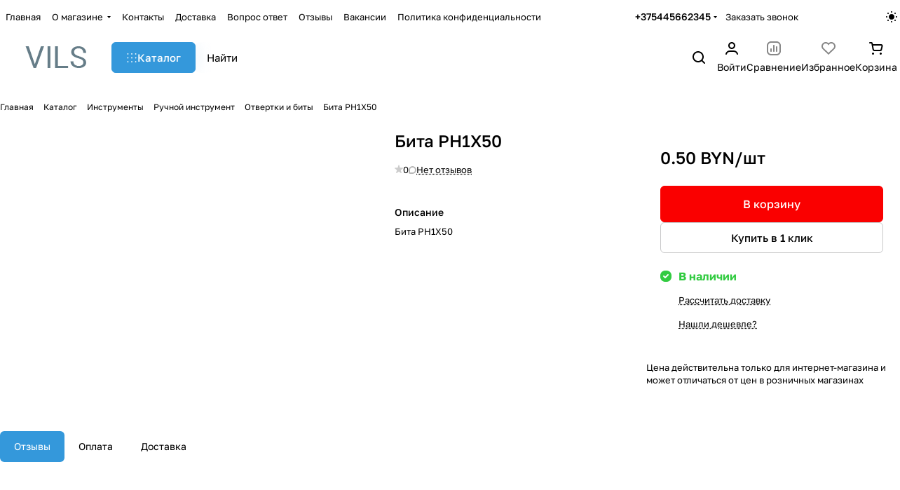

--- FILE ---
content_type: text/html; charset=UTF-8
request_url: https://vils.by/catalog/instrumenty/ruchnoy-instrument/otvertki_i_bity/bita_ph1x50.html
body_size: 72600
content:
<!DOCTYPE html>
<html xmlns="http://www.w3.org/1999/xhtml" xml:lang="ru" lang="ru" class="  ">
	<head><link rel="canonical" href="https://vils.by/catalog/instrumenty/ruchnoy-instrument/otvertki_i_bity/bita_ph1x50.html" />
		<title>Бита PH1X50 купить в Минске, Гродно, Гомель, Брест, Витебск, Могилев.</title>
		<meta name="viewport" content="initial-scale=1.0, width=device-width" />
		<meta name="HandheldFriendly" content="true" />
		<meta name="yes" content="yes" />
		<meta name="apple-mobile-web-app-status-bar-style" content="black" />
		<meta name="SKYPE_TOOLBAR" content="SKYPE_TOOLBAR_PARSER_COMPATIBLE" />
		<meta http-equiv="Content-Type" content="text/html; charset=UTF-8" />
<meta name="keywords" content="Бита PH1X50 в Минске, Бита PH1X50 недорого. Бита PH1X50 купить, интернет-магазин vils.by недорого Минск и Беларусь" />
<meta name="description" content="Купить Отвертки и биты в Минске. Большой ассортимент и выгодные цены на строительные товары в интернет-магазине vils.by" />

<link href="/bitrix/js/ui/design-tokens/dist/ui.design-tokens.min.css?172431017523463"  rel="stylesheet" />
<link href="/bitrix/js/ui/fonts/opensans/ui.font.opensans.min.css?17242452252320"  rel="stylesheet" />
<link href="/bitrix/js/main/popup/dist/main.popup.bundle.min.css?174220046526589"  rel="stylesheet" />
<link href="/bitrix/cache/css/s1/aspro-premier/page_44e1bdf287746d197d59fdf048299e1e/page_44e1bdf287746d197d59fdf048299e1e_v1.css?1768562022127332"  rel="stylesheet" />
<link href="/bitrix/cache/css/s1/aspro-premier/default_a34cdc7a21db8b0b2bc3ca393242e3ba/default_a34cdc7a21db8b0b2bc3ca393242e3ba_v1.css?176856202210044"  rel="stylesheet" />
<link href="/bitrix/panel/main/popup.min.css?172424530620774"  rel="stylesheet" />
<link href="/bitrix/cache/css/s1/aspro-premier/default_c41a092774975701cb377d21a78c5e68/default_c41a092774975701cb377d21a78c5e68_v1.css?17685620223277"  rel="stylesheet" />
<link href="/bitrix/cache/css/s1/aspro-premier/default_1d3dc4c3ff063cd348c07bbef6d8d975/default_1d3dc4c3ff063cd348c07bbef6d8d975_v1.css?17685620222398"  rel="stylesheet" />
<link href="/bitrix/cache/css/s1/aspro-premier/template_bdcc6957a7be015c03f8ec59fcbd151a/template_bdcc6957a7be015c03f8ec59fcbd151a_v1.css?1768562389249199"  data-template-style="true" rel="stylesheet" />
<script>if(!window.BX)window.BX={};if(!window.BX.message)window.BX.message=function(mess){if(typeof mess==='object'){for(let i in mess) {BX.message[i]=mess[i];} return true;}};</script>
<script>(window.BX||top.BX).message({"JS_CORE_LOADING":"Загрузка...","JS_CORE_NO_DATA":"- Нет данных -","JS_CORE_WINDOW_CLOSE":"Закрыть","JS_CORE_WINDOW_EXPAND":"Развернуть","JS_CORE_WINDOW_NARROW":"Свернуть в окно","JS_CORE_WINDOW_SAVE":"Сохранить","JS_CORE_WINDOW_CANCEL":"Отменить","JS_CORE_WINDOW_CONTINUE":"Продолжить","JS_CORE_H":"ч","JS_CORE_M":"м","JS_CORE_S":"с","JSADM_AI_HIDE_EXTRA":"Скрыть лишние","JSADM_AI_ALL_NOTIF":"Показать все","JSADM_AUTH_REQ":"Требуется авторизация!","JS_CORE_WINDOW_AUTH":"Войти","JS_CORE_IMAGE_FULL":"Полный размер"});</script>

<script src="/bitrix/js/main/core/core.min.js?1742200447225181"></script>

<script>BX.Runtime.registerExtension({"name":"main.core","namespace":"BX","loaded":true});</script>
<script>BX.setJSList(["\/bitrix\/js\/main\/core\/core_ajax.js","\/bitrix\/js\/main\/core\/core_promise.js","\/bitrix\/js\/main\/polyfill\/promise\/js\/promise.js","\/bitrix\/js\/main\/loadext\/loadext.js","\/bitrix\/js\/main\/loadext\/extension.js","\/bitrix\/js\/main\/polyfill\/promise\/js\/promise.js","\/bitrix\/js\/main\/polyfill\/find\/js\/find.js","\/bitrix\/js\/main\/polyfill\/includes\/js\/includes.js","\/bitrix\/js\/main\/polyfill\/matches\/js\/matches.js","\/bitrix\/js\/ui\/polyfill\/closest\/js\/closest.js","\/bitrix\/js\/main\/polyfill\/fill\/main.polyfill.fill.js","\/bitrix\/js\/main\/polyfill\/find\/js\/find.js","\/bitrix\/js\/main\/polyfill\/matches\/js\/matches.js","\/bitrix\/js\/main\/polyfill\/core\/dist\/polyfill.bundle.js","\/bitrix\/js\/main\/core\/core.js","\/bitrix\/js\/main\/polyfill\/intersectionobserver\/js\/intersectionobserver.js","\/bitrix\/js\/main\/lazyload\/dist\/lazyload.bundle.js","\/bitrix\/js\/main\/polyfill\/core\/dist\/polyfill.bundle.js","\/bitrix\/js\/main\/parambag\/dist\/parambag.bundle.js"]);
</script>
<script>BX.Runtime.registerExtension({"name":"pull.protobuf","namespace":"BX","loaded":true});</script>
<script>BX.Runtime.registerExtension({"name":"rest.client","namespace":"window","loaded":true});</script>
<script>(window.BX||top.BX).message({"pull_server_enabled":"Y","pull_config_timestamp":1653473528,"shared_worker_allowed":"Y","pull_guest_mode":"N","pull_guest_user_id":0,"pull_worker_mtime":1742200424});(window.BX||top.BX).message({"PULL_OLD_REVISION":"Для продолжения корректной работы с сайтом необходимо перезагрузить страницу."});</script>
<script>BX.Runtime.registerExtension({"name":"pull.client","namespace":"BX","loaded":true});</script>
<script>BX.Runtime.registerExtension({"name":"pull","namespace":"window","loaded":true});</script>
<script>BX.Runtime.registerExtension({"name":"fx","namespace":"window","loaded":true});</script>
<script>BX.Runtime.registerExtension({"name":"aspro_file_input","namespace":"window","loaded":true});</script>
<script>BX.Runtime.registerExtension({"name":"aspro_cookie","namespace":"window","loaded":true});</script>
<script>BX.Runtime.registerExtension({"name":"aspro_metrika.goals","namespace":"window","loaded":true});</script>
<script>BX.Runtime.registerExtension({"name":"aspro_logo","namespace":"window","loaded":true});</script>
<script>(window.BX||top.BX).message({"ADD_BASKET_PROPS_TITLE":"Выберите свойства, добавляемые в корзину","ADD_BASKET_PROPS_BUTTON_TITLE":"Выбрать"});</script>
<script>BX.Runtime.registerExtension({"name":"aspro_item_action","namespace":"window","loaded":true});</script>
<script>(window.BX||top.BX).message({"NOTICE_ADDED2CART":"В корзине","NOTICE_CLOSE":"Закрыть","NOTICE_MORE":"и ещё #COUNT# #PRODUCTS#","NOTICE_PRODUCT0":"товаров","NOTICE_PRODUCT1":"товар","NOTICE_PRODUCT2":"товара","NOTICE_SERVICE0":"услуг","NOTICE_SERVICE1":"услуга","NOTICE_SERVICE2":"услуги","NOTICE_ERROR":"Ошибка","NOTICE_REQUEST_ERROR":"Ошибка запроса","NOTICE_AUTHORIZED":"Вы успешно авторизовались","NOTICE_ADDED2COMPARE":"В сравнении","NOTICE_ADDED2FAVORITE":"В избранном","NOTICE_ADDED2SUBSCRIBE":"Вы подписались","NOTICE_REMOVED_FROM_COMPARE":"Удалено из сравнения","NOTICE_REMOVED_FROM_FAVORITE":"Удалено из избранного","NOTICE_REMOVED_FROM_SUBSCRIBE":"Удалено из подписки"});</script>
<script>BX.Runtime.registerExtension({"name":"aspro_notice","namespace":"window","loaded":true});</script>
<script>BX.Runtime.registerExtension({"name":"aspro_scroll_to_top","namespace":"window","loaded":true});</script>
<script>BX.Runtime.registerExtension({"name":"aspro_dropdown_select","namespace":"window","loaded":true});</script>
<script>BX.Runtime.registerExtension({"name":"aspro_collaps","namespace":"window","loaded":true});</script>
<script>BX.Runtime.registerExtension({"name":"aspro_brands","namespace":"window","loaded":true});</script>
<script>BX.Runtime.registerExtension({"name":"aspro_ui-card","namespace":"window","loaded":true});</script>
<script>BX.Runtime.registerExtension({"name":"aspro_ui-card.ratio","namespace":"window","loaded":true});</script>
<script>(window.BX||top.BX).message({"CT_BST_SEARCH_BUTTON2":"Найти","SEARCH_IN_SITE_FULL":"По всему сайту","SEARCH_IN_SITE":"Везде","SEARCH_IN_CATALOG_FULL":"По каталогу","SEARCH_IN_CATALOG":"Каталог"});</script>
<script>BX.Runtime.registerExtension({"name":"aspro_searchtitle","namespace":"window","loaded":true});</script>
<script>BX.Runtime.registerExtension({"name":"aspro_share","namespace":"window","loaded":true});</script>
<script>BX.Runtime.registerExtension({"name":"aspro_fancybox","namespace":"window","loaded":true});</script>
<script>BX.Runtime.registerExtension({"name":"aspro_detail","namespace":"window","loaded":true});</script>
<script>BX.Runtime.registerExtension({"name":"aspro_swiper_init","namespace":"window","loaded":true});</script>
<script>BX.Runtime.registerExtension({"name":"aspro_swiper","namespace":"window","loaded":true});</script>
<script>BX.Runtime.registerExtension({"name":"aspro_swiper_events","namespace":"window","loaded":true});</script>
<script>BX.Runtime.registerExtension({"name":"aspro_rounded_columns","namespace":"window","loaded":true});</script>
<script>BX.Runtime.registerExtension({"name":"aspro_viewed","namespace":"window","loaded":true});</script>
<script>BX.Runtime.registerExtension({"name":"aspro_gallery","namespace":"window","loaded":true});</script>
<script>BX.Runtime.registerExtension({"name":"aspro_stores_amount","namespace":"window","loaded":true});</script>
<script>BX.Runtime.registerExtension({"name":"aspro_rating","namespace":"window","loaded":true});</script>
<script>BX.Runtime.registerExtension({"name":"aspro_rate","namespace":"window","loaded":true});</script>
<script>BX.Runtime.registerExtension({"name":"aspro_reviews","namespace":"window","loaded":true});</script>
<script>BX.Runtime.registerExtension({"name":"ui.design-tokens","namespace":"window","loaded":true});</script>
<script>BX.Runtime.registerExtension({"name":"main.pageobject","namespace":"window","loaded":true});</script>
<script>(window.BX||top.BX).message({"JS_CORE_LOADING":"Загрузка...","JS_CORE_NO_DATA":"- Нет данных -","JS_CORE_WINDOW_CLOSE":"Закрыть","JS_CORE_WINDOW_EXPAND":"Развернуть","JS_CORE_WINDOW_NARROW":"Свернуть в окно","JS_CORE_WINDOW_SAVE":"Сохранить","JS_CORE_WINDOW_CANCEL":"Отменить","JS_CORE_WINDOW_CONTINUE":"Продолжить","JS_CORE_H":"ч","JS_CORE_M":"м","JS_CORE_S":"с","JSADM_AI_HIDE_EXTRA":"Скрыть лишние","JSADM_AI_ALL_NOTIF":"Показать все","JSADM_AUTH_REQ":"Требуется авторизация!","JS_CORE_WINDOW_AUTH":"Войти","JS_CORE_IMAGE_FULL":"Полный размер"});</script>
<script>BX.Runtime.registerExtension({"name":"window","namespace":"window","loaded":true});</script>
<script>BX.Runtime.registerExtension({"name":"aspro_catalog_comments","namespace":"window","loaded":true});</script>
<script>BX.Runtime.registerExtension({"name":"aspro_vote","namespace":"window","loaded":true});</script>
<script>(window.BX||top.BX).message({"DROP_FILE":"\u003Cspan\u003EНажмите для загрузки\u003C\/span\u003E или перетащите фото (до #COUNT_FILES# файлов, 1 мб на файл)"});</script>
<script>BX.Runtime.registerExtension({"name":"aspro_drop","namespace":"window","loaded":true});</script>
<script>BX.Runtime.registerExtension({"name":"aspro_uniform","namespace":"window","loaded":true});</script>
<script>BX.Runtime.registerExtension({"name":"ui.fonts.opensans","namespace":"window","loaded":true});</script>
<script>BX.Runtime.registerExtension({"name":"main.popup","namespace":"BX.Main","loaded":true});</script>
<script>BX.Runtime.registerExtension({"name":"popup","namespace":"window","loaded":true});</script>
<script>BX.Runtime.registerExtension({"name":"aspro_stickers","namespace":"window","loaded":true});</script>
<script>BX.Runtime.registerExtension({"name":"aspro_prices","namespace":"window","loaded":true});</script>
<script>BX.Runtime.registerExtension({"name":"aspro_catalog","namespace":"window","loaded":true});</script>
<script>BX.Runtime.registerExtension({"name":"aspro_catalog_block","namespace":"window","loaded":true});</script>
<script>BX.Runtime.registerExtension({"name":"aspro_select_offer_load","namespace":"window","loaded":true});</script>
<script>BX.Runtime.registerExtension({"name":"aspro_back_url","namespace":"window","loaded":true});</script>
<script>BX.Runtime.registerExtension({"name":"ls","namespace":"window","loaded":true});</script>
<script>BX.Runtime.registerExtension({"name":"aspro_skeleton","namespace":"window","loaded":true});</script>
<script>BX.Runtime.registerExtension({"name":"aspro_bottom_icons_panel","namespace":"window","loaded":true});</script>
<script>(window.BX||top.BX).message({"LANGUAGE_ID":"ru","FORMAT_DATE":"DD.MM.YYYY","FORMAT_DATETIME":"DD.MM.YYYY HH:MI:SS","COOKIE_PREFIX":"BITRIX_SM","SERVER_TZ_OFFSET":"10800","UTF_MODE":"Y","SITE_ID":"s1","SITE_DIR":"\/","USER_ID":"","SERVER_TIME":1768815861,"USER_TZ_OFFSET":0,"USER_TZ_AUTO":"Y","bitrix_sessid":"30e7667715126ed3be016096a78ee549"});</script>


<script  src="/bitrix/cache/js/s1/aspro-premier/kernel_main/kernel_main_v1.js?1768674003193532"></script>
<script src="/bitrix/js/pull/protobuf/protobuf.min.js?159540829876433"></script>
<script src="/bitrix/js/pull/protobuf/model.min.js?159540829814190"></script>
<script src="/bitrix/js/rest/client/rest.client.min.js?16529463079240"></script>
<script src="/bitrix/js/pull/client/pull.client.min.js?172431009449664"></script>
<script src="/bitrix/js/main/ajax.min.js?158757910722194"></script>
<script src="/bitrix/js/main/rating.min.js?172431022912227"></script>
<script src="/bitrix/js/main/popup/dist/main.popup.bundle.min.js?174220046565924"></script>
<script src="/bitrix/js/main/core/core_ls.min.js?17422004652683"></script>
<script src="/bitrix/js/yandex.metrika/script.js?17242480356603"></script>
<script>BX.setJSList(["\/bitrix\/js\/main\/core\/core_fx.js","\/bitrix\/js\/main\/pageobject\/pageobject.js","\/bitrix\/js\/main\/core\/core_window.js","\/bitrix\/js\/main\/session.js","\/bitrix\/js\/main\/date\/main.date.js","\/bitrix\/js\/main\/core\/core_date.js","\/bitrix\/js\/main\/utils.js","\/bitrix\/js\/main\/dd.js","\/bitrix\/js\/main\/core\/core_uf.js","\/bitrix\/js\/main\/core\/core_dd.js","\/bitrix\/js\/main\/core\/core_tooltip.js","\/bitrix\/templates\/aspro-premier\/js\/jquery.history.js","\/bitrix\/templates\/aspro-premier\/components\/bitrix\/catalog.element\/main\/script.js","\/bitrix\/templates\/aspro-premier\/js\/jquery.fancybox.min.js","\/bitrix\/templates\/aspro-premier\/js\/slider.swiper.min.js","\/bitrix\/templates\/aspro-premier\/vendor\/js\/carousel\/swiper\/swiper-bundle.min.js","\/bitrix\/templates\/aspro-premier\/js\/slider.swiper.galleryEvents.min.js","\/bitrix\/templates\/aspro-premier\/js\/viewed.min.js","\/bitrix\/templates\/aspro-premier\/js\/gallery.min.js","\/bitrix\/templates\/aspro-premier\/js\/conditional\/stores_amount.min.js","\/bitrix\/templates\/aspro-premier\/js\/jquery.uniform.min.js","\/bitrix\/templates\/aspro-premier\/components\/bitrix\/sale.gift.main.products\/main\/script.js","\/bitrix\/templates\/aspro-premier\/components\/bitrix\/sale.gift.product\/main\/script.js","\/bitrix\/templates\/aspro-premier\/js\/conditional\/prices.min.js","\/bitrix\/templates\/aspro-premier\/js\/select_offer_load.min.js","\/bitrix\/templates\/aspro-premier\/js\/observer.js","\/bitrix\/templates\/aspro-premier\/js\/lite.bootstrap.js","\/bitrix\/templates\/aspro-premier\/vendor\/jquery.cookie.js","\/bitrix\/templates\/aspro-premier\/vendor\/jquery.validate.min.js","\/bitrix\/templates\/aspro-premier\/vendor\/js\/ripple.js","\/bitrix\/templates\/aspro-premier\/js\/detectmobilebrowser.js","\/bitrix\/templates\/aspro-premier\/js\/matchMedia.js","\/bitrix\/templates\/aspro-premier\/js\/jquery.actual.min.js","\/bitrix\/templates\/aspro-premier\/js\/jquery.plugin.min.js","\/bitrix\/templates\/aspro-premier\/js\/jqModal.js","\/bitrix\/templates\/aspro-premier\/js\/jquery.countdown.min.js","\/bitrix\/templates\/aspro-premier\/js\/jquery.countdown-ru.js","\/bitrix\/templates\/aspro-premier\/js\/scrollTabs.js","\/bitrix\/templates\/aspro-premier\/js\/conditional\/file-input.js","\/bitrix\/templates\/aspro-premier\/js\/autoload\/accordion.js","\/bitrix\/templates\/aspro-premier\/js\/autoload\/controls.js","\/bitrix\/templates\/aspro-premier\/js\/autoload\/dropdown-product.js","\/bitrix\/templates\/aspro-premier\/js\/autoload\/section-toggle.js","\/bitrix\/templates\/aspro-premier\/js\/autoload\/tabs-history.js","\/bitrix\/templates\/aspro-premier\/js\/general.js","\/bitrix\/templates\/aspro-premier\/js\/mobile.js","\/bitrix\/templates\/aspro-premier\/js\/custom.js","\/bitrix\/templates\/aspro-premier\/js\/metrika.goals.min.js","\/bitrix\/templates\/aspro-premier\/js\/logo.min.js","\/bitrix\/templates\/aspro-premier\/js\/item-action.min.js","\/bitrix\/templates\/aspro-premier\/js\/notice.min.js","\/bitrix\/templates\/aspro-premier\/js\/scroll_to_top.min.js","\/bitrix\/templates\/aspro-premier\/components\/bitrix\/menu\/header\/script.js","\/bitrix\/templates\/aspro-premier\/js\/conditional\/collaps.js","\/bitrix\/templates\/aspro-premier\/js\/phones.js","\/bitrix\/components\/aspro\/theme.selector.premier\/templates\/.default\/script.js","\/bitrix\/components\/arturgolubev\/search.title\/script.js","\/bitrix\/templates\/aspro-premier\/js\/conditional\/searchtitle.js","\/bitrix\/templates\/aspro-premier\/components\/bitrix\/menu\/left\/script.js","\/bitrix\/templates\/aspro-premier\/components\/bitrix\/menu\/bottom\/script.js","\/bitrix\/templates\/aspro-premier\/js\/jquery.inputmask.bundle.min.js","\/bitrix\/templates\/aspro-premier\/js\/conditional\/catalog-comments.min.js","\/bitrix\/templates\/aspro-premier\/js\/conditional\/vote.min.js","\/bitrix\/templates\/aspro-premier\/js\/conditional\/drop.js"]);</script>
<script>BX.setCSSList(["\/bitrix\/templates\/aspro-premier\/components\/bitrix\/catalog\/main\/style.css","\/bitrix\/templates\/aspro-premier\/css\/animation\/animate.min.css","\/bitrix\/templates\/aspro-premier\/components\/bitrix\/catalog.element\/main\/style.css","\/bitrix\/templates\/aspro-premier\/css\/share.min.css","\/bitrix\/templates\/aspro-premier\/css\/jquery.fancybox.min.css","\/bitrix\/templates\/aspro-premier\/css\/fancybox-gallery.min.css","\/bitrix\/templates\/aspro-premier\/css\/detail.min.css","\/bitrix\/templates\/aspro-premier\/vendor\/css\/carousel\/swiper\/swiper-bundle.min.css","\/bitrix\/templates\/aspro-premier\/css\/slider.swiper.min.css","\/bitrix\/templates\/aspro-premier\/css\/slider.min.css","\/bitrix\/templates\/aspro-premier\/css\/rounded-columns.min.css","\/bitrix\/templates\/aspro-premier\/css\/gallery.min.css","\/bitrix\/templates\/aspro-premier\/css\/rating.min.css","\/bitrix\/templates\/aspro-premier\/css\/conditional\/rate.min.css","\/bitrix\/templates\/aspro-premier\/css\/reviews.min.css","\/bitrix\/templates\/aspro-premier\/css\/conditional\/sticker.min.css","\/bitrix\/templates\/aspro-premier\/css\/conditional\/prices.min.css","\/bitrix\/templates\/aspro-premier\/css\/catalog.min.css","\/bitrix\/templates\/aspro-premier\/css\/catalog-block.min.css","\/bitrix\/templates\/aspro-premier\/css\/back-url.min.css","\/bitrix\/templates\/aspro-premier\/css\/fonts\/golos-text\/css\/golos-text.min.css","\/bitrix\/templates\/aspro-premier\/css\/lite.bootstrap.css","\/bitrix\/templates\/aspro-premier\/vendor\/css\/ripple.css","\/bitrix\/templates\/aspro-premier\/css\/buttons.css","\/bitrix\/templates\/aspro-premier\/css\/svg.css","\/bitrix\/templates\/aspro-premier\/css\/header.css","\/bitrix\/templates\/aspro-premier\/css\/footer.css","\/bitrix\/templates\/aspro-premier\/css\/mobile-header.css","\/bitrix\/templates\/aspro-premier\/css\/mobile-menu.css","\/bitrix\/templates\/aspro-premier\/css\/header-fixed.css","\/bitrix\/templates\/aspro-premier\/css\/page-title-breadcrumb-pagination.css","\/bitrix\/templates\/aspro-premier\/css\/social-icons.css","\/bitrix\/templates\/aspro-premier\/css\/left-menu.css","\/bitrix\/templates\/aspro-premier\/css\/tabs.css","\/bitrix\/templates\/aspro-premier\/css\/bg-banner.css","\/bitrix\/templates\/aspro-premier\/css\/item-views.css","\/bitrix\/templates\/aspro-premier\/css\/autoload\/accordion.css","\/bitrix\/templates\/aspro-premier\/css\/autoload\/base-tags.css","\/bitrix\/templates\/aspro-premier\/css\/autoload\/category-separator.css","\/bitrix\/templates\/aspro-premier\/css\/autoload\/countdown.css","\/bitrix\/templates\/aspro-premier\/css\/autoload\/cross.css","\/bitrix\/templates\/aspro-premier\/css\/autoload\/dark-light-theme.css","\/bitrix\/templates\/aspro-premier\/css\/autoload\/flexbox.css","\/bitrix\/templates\/aspro-premier\/css\/autoload\/fonts.css","\/bitrix\/templates\/aspro-premier\/css\/autoload\/grid-list.css","\/bitrix\/templates\/aspro-premier\/css\/autoload\/gutters.css","\/bitrix\/templates\/aspro-premier\/css\/autoload\/icon-block.css","\/bitrix\/templates\/aspro-premier\/css\/autoload\/images.css","\/bitrix\/templates\/aspro-premier\/css\/autoload\/line-block.css","\/bitrix\/templates\/aspro-premier\/css\/autoload\/mobile-scrolled.css","\/bitrix\/templates\/aspro-premier\/css\/autoload\/popup.css","\/bitrix\/templates\/aspro-premier\/css\/autoload\/scroller.css","\/bitrix\/templates\/aspro-premier\/css\/autoload\/section-toggle.css","\/bitrix\/templates\/aspro-premier\/css\/autoload\/social-list.css","\/bitrix\/templates\/aspro-premier\/css\/autoload\/sticky.css","\/bitrix\/templates\/.default\/ajax\/ajax.css","\/bitrix\/templates\/aspro-premier\/css\/item-action.min.css","\/bitrix\/templates\/aspro-premier\/css\/notice.min.css","\/bitrix\/templates\/aspro-premier\/css\/scroll_to_top.min.css","\/bitrix\/templates\/aspro-premier\/components\/bitrix\/menu\/header\/style.css","\/bitrix\/templates\/aspro-premier\/css\/conditional\/dropdown-select.min.css","\/bitrix\/templates\/aspro-premier\/css\/conditional\/brands.min.css","\/bitrix\/templates\/aspro-premier\/css\/conditional\/ui-card.min.css","\/bitrix\/templates\/aspro-premier\/css\/conditional\/ui-card.ratio.min.css","\/bitrix\/components\/aspro\/theme.selector.premier\/templates\/.default\/style.css","\/bitrix\/templates\/aspro-premier\/css\/conditional\/search-title.min.css","\/bitrix\/templates\/aspro-premier\/components\/bitrix\/breadcrumb\/main\/style.css","\/bitrix\/components\/aspro\/marketing.popup\/templates\/premier\/style.css","\/bitrix\/templates\/aspro-premier\/styles.css","\/bitrix\/templates\/aspro-premier\/template_styles.css","\/bitrix\/templates\/aspro-premier\/css\/form.css","\/bitrix\/templates\/aspro-premier\/css\/colored.css","\/bitrix\/templates\/aspro-premier\/css\/responsive.css","\/bitrix\/templates\/aspro-premier\/css\/custom.css","\/bitrix\/templates\/aspro-premier\/css\/conditional\/catalog-comments.min.css","\/bitrix\/templates\/aspro-premier\/css\/conditional\/drop.css","\/bitrix\/components\/bitrix\/rating.vote\/templates\/standart_text\/style.css","\/bitrix\/components\/aspro\/catalog.viewed.premier\/templates\/.default\/style.css","\/bitrix\/templates\/aspro-premier\/css\/skeleton.css","\/bitrix\/templates\/aspro-premier\/css\/bottom-icons-panel.min.css"]);</script>
<script>
					(function () {
						"use strict";

						var counter = function ()
						{
							var cookie = (function (name) {
								var parts = ("; " + document.cookie).split("; " + name + "=");
								if (parts.length == 2) {
									try {return JSON.parse(decodeURIComponent(parts.pop().split(";").shift()));}
									catch (e) {}
								}
							})("BITRIX_CONVERSION_CONTEXT_s1");

							if (cookie && cookie.EXPIRE >= BX.message("SERVER_TIME"))
								return;

							var request = new XMLHttpRequest();
							request.open("POST", "/bitrix/tools/conversion/ajax_counter.php", true);
							request.setRequestHeader("Content-type", "application/x-www-form-urlencoded");
							request.send(
								"SITE_ID="+encodeURIComponent("s1")+
								"&sessid="+encodeURIComponent(BX.bitrix_sessid())+
								"&HTTP_REFERER="+encodeURIComponent(document.referrer)
							);
						};

						if (window.frameRequestStart === true)
							BX.addCustomEvent("onFrameDataReceived", counter);
						else
							BX.ready(counter);
					})();
				</script>
        <script>
            window.counters = [];
        </script>
        
<script>BX.message({'JS_REQUIRED':'Заполните это поле!','JS_FORMAT':'Неверный формат!','JS_FILE_EXT':'Недопустимое расширение файла!','JS_LOGIN_LENGTH':'Минимум 3 символа!','JS_PASSWORD_COPY':'Пароли не совпадают!','JS_PASSWORD_LENGTH':'Минимум 6 символов!','JS_ERROR':'Неверно заполнено поле!','JS_FILE_SIZE':'Максимальный размер 5мб!','JS_FILE_BUTTON_NAME':'Выберите файл','JS_FILE_DEFAULT':'Файл не найден','JS_DATE':'Некорректная дата!','JS_DATETIME':'Некорректная дата/время!','JS_REQUIRED_LICENSES':'Согласитесь с условиями','JS_REQUIRED_OFFER':'Согласитесь с условиями','JS_INVALID_NUMBER':'Неверный номер','JS_INVALID_COUNTRY_CODE':'Неверный код страны','JS_TOO_SHORT':'Номер слишком короткий','JS_TOO_LONG':'Номер слишком длинный','S_CALLBACK':'Заказать звонок','S_QUESTION':'Задать вопрос','S_ASK_QUESTION':'Задать вопрос','S_FEEDBACK':'Оставить отзыв','ERROR_INCLUDE_MODULE_DIGITAL_TITLE':'Ошибка подключения модуля &laquo;Аспро: Премьер&raquo;','ERROR_INCLUDE_MODULE_DIGITAL_TEXT':'Ошибка подключения модуля &laquo;Аспро: Премьер&raquo;.<br />Пожалуйста установите модуль и повторите попытку','S_SERVICES':'Наши услуги','S_SERVICES_SHORT':'Услуги','S_TO_ALL_SERVICES':'Все услуги','S_CATALOG':'Каталог товаров','S_CATALOG_SHORT':'Каталог','S_TO_ALL_CATALOG':'Весь каталог','S_CATALOG_FAVORITES':'Наши товары','S_CATALOG_FAVORITES_SHORT':'Товары','S_NEWS':'Новости','S_TO_ALL_NEWS':'Все новости','S_COMPANY':'О компании','S_OTHER':'Прочее','S_CONTENT':'Контент','T_JS_ARTICLE':'Артикул: ','T_JS_NAME':'Наименование: ','T_JS_PRICE':'Цена: ','T_JS_QUANTITY':'Количество: ','T_JS_SUMM':'Сумма: ','FANCY_CLOSE':'Закрыть','FANCY_NEXT':'Вперед','FANCY_PREV':'Назад','CUSTOM_COLOR_CHOOSE':'Выбрать','CUSTOM_COLOR_CANCEL':'Отмена','S_MOBILE_MENU':'Меню','DIGITAL_T_MENU_BACK':'Назад','DIGITAL_T_MENU_CALLBACK':'Обратная связь','DIGITAL_T_MENU_CONTACTS_TITLE':'Будьте на связи','TITLE_BASKET':'В корзине товаров на #SUMM#','BASKET_SUMM':'#SUMM#','EMPTY_BASKET':'Корзина пуста','TITLE_BASKET_EMPTY':'Корзина пуста','BASKET':'Корзина','SEARCH_TITLE':'Поиск','SOCIAL_TITLE':'Оставайтесь на связи','LOGIN':'Войти','MY_CABINET':'Кабинет','SUBSCRIBE_TITLE':'Будьте всегда в курсе','HEADER_SCHEDULE':'Время работы','SEO_TEXT':'SEO описание','COMPANY_IMG':'Картинка компании','COMPANY_TEXT':'Описание компании','JS_RECAPTCHA_ERROR':'Пройдите проверку','JS_PROCESSING_ERROR':'Согласитесь с условиями!','CONFIG_SAVE_SUCCESS':'Настройки сохранены','CONFIG_SAVE_FAIL':'Ошибка сохранения настроек','CLEAR_FILE':'Отменить','ALL_SECTIONS_PROJECT':'Все проекты','RELOAD_PAGE':'Обновить страницу','REFRESH':'Поменять картинку','RECAPTCHA_TEXT':'Подтвердите, что вы не робот','SHOW':'Еще','HIDE':'Скрыть','FILTER_EXPAND_VALUES':'+ Еще','FILTER_HIDE_VALUES':'Свернуть','COUNTDOWN_SEC':'сек','COUNTDOWN_MIN':'мин','COUNTDOWN_HOUR':'час','COUNTDOWN_DAY0':'дн','COUNTDOWN_DAY1':'дн','COUNTDOWN_DAY2':'дн','COUNTDOWN_WEAK0':'Недель','COUNTDOWN_WEAK1':'Неделя','COUNTDOWN_WEAK2':'Недели','COUNTDOWN_MONTH0':'Месяцев','COUNTDOWN_MONTH1':'Месяц','COUNTDOWN_MONTH2':'Месяца','COUNTDOWN_YEAR0':'Лет','COUNTDOWN_YEAR1':'Год','COUNTDOWN_YEAR2':'Года','COUNTDOWN_COMPACT_SEC':'с','COUNTDOWN_COMPACT_MIN':'м','COUNTDOWN_COMPACT_HOUR':'ч','COUNTDOWN_COMPACT_DAY':'д','COUNTDOWN_COMPACT_WEAK':'н','COUNTDOWN_COMPACT_MONTH':'м','COUNTDOWN_COMPACT_YEAR0':'л','COUNTDOWN_COMPACT_YEAR1':'г','BASKET_PRINT_BUTTON':'Распечатать','BASKET_CLEAR_ALL_BUTTON':'Очистить','BASKET_QUICK_ORDER_BUTTON':'Быстрый заказ','BASKET_CONTINUE_BUTTON':'Продолжить покупки','BASKET_ORDER_BUTTON':'Оформить заказ','SHARE_BUTTON':'Поделиться','BASKET_CHANGE_TITLE':'Ваш заказ','BASKET_CHANGE_LINK':'Изменить','MORE_INFO_SKU':'Купить','ITEM_ECONOMY':'Экономия','ITEM_ARTICLE':'Артикул: ','JS_FORMAT_ORDER':'имеет неверный формат','JS_BASKET_COUNT_TITLE':'В корзине товаров на SUMM','POPUP_VIDEO':'Видео','POPUP_GIFT_TEXT':'Нашли что-то особенное? Намекните другу о подарке!','ORDER_FIO_LABEL':'Ф.И.О.','ORDER_PHONE_LABEL':'Телефон','ORDER_REGISTER_BUTTON':'Регистрация','PRICES_TYPE':'Варианты цен','FILTER_HELPER_VALUES':' знач.','SHOW_MORE_SCU_MAIN':'Еще #COUNT#','SHOW_MORE_SCU_1':'предложение','SHOW_MORE_SCU_2':'предложения','SHOW_MORE_SCU_3':'предложений','PARENT_ITEM_NOT_FOUND':'Не найден основной товар для услуги в корзине. Обновите страницу и попробуйте снова.','S_FAVORITE':'Избранное','S_COMPARE':'Сравнение'})</script>
<style>html {--theme-base-color:#3498db;--theme-base-opacity-color:#3498db1a;--theme-more-color:#3498db;--theme-text-transform:none;--theme-letter-spacing:normal;--theme-button-font-size:0%;--theme-button-color-light:var(--ON_toggle);--theme-button-color-dark:var(--OFF_toggle);--theme-button-padding-2px:0%;--theme-button-padding-1px:0%;--theme-button-border-radius:6px;--theme-sticker-border-radius:4px;--theme-outer-border-radius:12px;--theme-image-border-radius:8px;--theme-more-color-hue:204;--theme-more-color-saturation:70%;--theme-more-color-lightness:53%;--theme-base-color-hue:204;--theme-base-color-saturation:70%;--theme-base-color-lightness:53%;--theme-lightness-hover-diff:-6%;--theme-items-gap:12px;}</style>
<style>html {font-size:16px;--theme-font-family:Golos Text;--theme-font-title-family:var(--theme-font-family);--theme-font-title-weight:500;}</style>
<style>html {--theme-page-width: 1464px;--theme-page-width-padding: 32px}</style>

            <script src="/bitrix/templates/aspro-premier/js/app.min.js?17422027772299"></script>
            <script data-skip-moving="true" src="/bitrix/js/main/jquery/jquery-3.6.0.min.js"></script>
            <script data-skip-moving="true" src="/bitrix/templates/aspro-premier/js/dotmenu.min.js?17422027776627"></script>
        
<link href="/bitrix/templates/aspro-premier/css/print.css?174220277517125" data-template-style="true" rel="stylesheet" media="print">
<script>window.lazySizesConfig = window.lazySizesConfig || {};lazySizesConfig.loadMode = 1;lazySizesConfig.expand = 200;lazySizesConfig.expFactor = 1;lazySizesConfig.hFac = 0.1;window.lazySizesConfig.loadHidden = false;</script>
<script src="/bitrix/templates/aspro-premier/vendor/ls.unveilhooks.min.js" data-skip-moving="true" defer=""></script>
<script src="/bitrix/templates/aspro-premier/vendor/lazysizes.min.js" data-skip-moving="true" defer=""></script>
<link rel="shortcut icon" href="/favicon.png" type="image/png" />
<link rel="apple-touch-icon" sizes="180x180" href="/include/apple-touch-icon.png" />
<meta property="og:description" content="Бита PH1X50" />
<meta property="og:image" content="https://vils.by/upload/iblock/891/3woy4ywnbp1lopwt4om8jmp55ayfr4xy/4a6d4141_0813_11ed_96cb_00d861157fab_6512698d_08bd_11ed_96cb_00d861157fab.resize2.jpg" />
<link rel="image_src" href="https://vils.by/upload/iblock/891/3woy4ywnbp1lopwt4om8jmp55ayfr4xy/4a6d4141_0813_11ed_96cb_00d861157fab_6512698d_08bd_11ed_96cb_00d861157fab.resize2.jpg"  />
<meta property="og:title" content="Бита PH1X50 купить в Минске, Гродно, Гомель, Брест, Витебск, Могилев." />
<meta property="og:type" content="website" />
<meta property="og:url" content="https://vils.by/catalog/instrumenty/ruchnoy-instrument/otvertki_i_bity/bita_ph1x50.html" />
<script>;window.ww_metrics_check=false;setInterval(function(){window.ww_metrics_check=false;},5000);function ww_metrics_postcheck(){if(!window.ww_metrics_check){window.ww_metrics_check=true;let request=new XMLHttpRequest();let formData='sessid='+BX.bitrix_sessid()+'&cur_page=/catalog/instrumenty/ruchnoy-instrument/otvertki_i_bity/bita_ph1x50.html&use_chat='+window.ww_is_webchat_show;request.responseType='json';request.open('POST','/bitrix/components/webway/metrics.simple/wwcheckmetrics.php',true);request.setRequestHeader('Content-type','application/x-www-form-urlencoded');request.addEventListener('readystatechange',function(){if(request.readyState===4 && request.status===200){let data=request.response;}});request.send(formData);}};document.addEventListener('mousemove',function(){ww_metrics_postcheck();});document.addEventListener('touchmove',function(){ww_metrics_postcheck();});document.addEventListener('scroll',function(){ww_metrics_postcheck();});window.addEventListener('beforeunload',function(){window.ww_metrics_check=false;ww_metrics_postcheck();});window.ww_metrics_check=false;setInterval(function(){window.ww_metrics_check=false;},5000);document.cookie="WW_BX_USER_ID=bx7c3f081b6d8d1a8caa3f39a3d2efc9e8;path=/;max-age=946857600";</script>
<script>window[window.dataLayerName] = window[window.dataLayerName] || [];</script>



<script  src="/bitrix/cache/js/s1/aspro-premier/template_fe6ebe03a1e437cb0e15cc8a502c0dce/template_fe6ebe03a1e437cb0e15cc8a502c0dce_v1.js?1768562022421597"></script>
<script  src="/bitrix/cache/js/s1/aspro-premier/page_fbb9e3133969de8f57672f193efd36f7/page_fbb9e3133969de8f57672f193efd36f7_v1.js?1768562022299696"></script>
<script  src="/bitrix/cache/js/s1/aspro-premier/default_ca1db6b33727ae4e47e34a5c1470d9e3/default_ca1db6b33727ae4e47e34a5c1470d9e3_v1.js?176856202216766"></script>
<script>var _ba = _ba || []; _ba.push(["aid", "2cb0b4ab3e91e3d0906cd2957ce23b67"]); _ba.push(["host", "vils.by"]); (function() {var ba = document.createElement("script"); ba.type = "text/javascript"; ba.async = true;ba.src = (document.location.protocol == "https:" ? "https://" : "http://") + "bitrix.info/ba.js";var s = document.getElementsByTagName("script")[0];s.parentNode.insertBefore(ba, s);})();</script>


				<style>html {--header-height:127px;}</style>                        <script data-skip-moving="true">
            var solutionName = 'arPremierOptions';
            var arAsproOptions = window[solutionName] = ({});
            var arAsproCounters = {};
            var arBasketItems = {};
        </script>
        <script src="/bitrix/templates/aspro-premier/js/setTheme.php?site_id=s1&site_dir=/" data-skip-moving="true"></script>
        <script>

        if (arAsproOptions.SITE_ADDRESS) {
            arAsproOptions.SITE_ADDRESS = arAsproOptions.SITE_ADDRESS.replace(/'/g, "");
        }

        window.basketJSParams = window.basketJSParams || [];
                BX.message({'MIN_ORDER_PRICE_TEXT':'<b>Минимальная сумма заказа #PRICE#<\/b><br/>Пожалуйста, добавьте еще товаров в корзину','LICENSES_TEXT':'Продолжая, вы соглашаетесь с <a href=\"/include/licenses_detail.php\" target=\"_blank\">политикой конфиденциальности<\/a>','OFFER_TEXT':'Продолжая, вы соглашаетесь с <a href=\"/include/offer_detail.php\" target=\"_blank\">публичной офертой<\/a>'});
        arAsproOptions.PAGES.FRONT_PAGE = window[solutionName].PAGES.FRONT_PAGE = "";
        arAsproOptions.PAGES.BASKET_PAGE = window[solutionName].PAGES.BASKET_PAGE = "";
        arAsproOptions.PAGES.ORDER_PAGE = window[solutionName].PAGES.ORDER_PAGE = "";
        arAsproOptions.PAGES.PERSONAL_PAGE = window[solutionName].PAGES.PERSONAL_PAGE = "";
        arAsproOptions.PAGES.CATALOG_PAGE = window[solutionName].PAGES.CATALOG_PAGE = "1";
        </script>
        <!--'start_frame_cache_options-block'-->            <script>
            var arAsproCounters = {'BASKET':{'ITEMS':[],'COUNT':'0','TITLE':'Корзина пуста'},'DELAY':{'ITEMS':[],'COUNT':'0'},'NOT_AVAILABLE':{'ITEMS':[],'COUNT':'0'},'COMPARE':{'ITEMS':[],'COUNT':'0','TITLE':'Список сравниваемых элементов'},'FAVORITE':{'ITEMS':[],'COUNT':'0','TITLE':'Избранные товары'},'SUBSCRIBE':{'ITEMS':[],'COUNT':'0','TITLE':'Подписка на товары'},'SERVICE':{'ITEMS':[],'COUNT':'0','TITLE':''}};
            </script>
            <!--'end_frame_cache_options-block'-->
<!-- Yandex.Metrika counter -->
<script>
    (function(m,e,t,r,i,k,a){
        m[i]=m[i]||function(){(m[i].a=m[i].a||[]).push(arguments)};
        m[i].l=1*new Date();
        for (var j = 0; j < document.scripts.length; j++) {if (document.scripts[j].src === r) { return; }}
        k=e.createElement(t),a=e.getElementsByTagName(t)[0],k.async=1,k.src=r,a.parentNode.insertBefore(k,a)
    })(window, document,'script','https://mc.yandex.ru/metrika/tag.js', 'ym');

    ym(64621876, 'init', {webvisor:true, clickmap:true, accurateTrackBounce:true, trackLinks:true});
</script>
<noscript><div><img class="lazyload "  src="[data-uri]" data-src="https://mc.yandex.ru/watch/64621876" style="position:absolute; left:-9999px;" alt="" /></div></noscript>
<!-- /Yandex.Metrika counter -->

<!-- Yandex.Metrika counter -->
<script >
   (function(m,e,t,r,i,k,a){m[i]=m[i]||function(){(m[i].a=m[i].a||[]).push(arguments)};
   m[i].l=1*new Date();
   for (var j = 0; j < document.scripts.length; j++) {if (document.scripts[j].src === r) { return; }}
   k=e.createElement(t),a=e.getElementsByTagName(t)[0],k.async=1,k.src=r,a.parentNode.insertBefore(k,a)})
   (window, document, "script", "https://mc.yandex.ru/metrika/tag.js", "ym");

   ym(64621876, "init", {
        clickmap:true,
        trackLinks:true,
        accurateTrackBounce:true,
        webvisor:true
   });
</script>
<noscript><div><img class="lazyload "  src="[data-uri]" data-src="https://mc.yandex.ru/watch/64621876" style="position:absolute; left:-9999px;" alt="" /></div></noscript>
<!-- /Yandex.Metrika counter -->

	</head>
	<body class="block-wo-title  site_s1   side_left hide_menu_page region_confirm_normal header_fill_ fixed_y mfixed_y mfixed_view_always title_position_left mmenu_leftside mheader-v1 footer-v2 fill_bg_ header-v1 title-v1 bottom-icons-panel_y catalog-img-aspect-normal grey-bg-goods-y with_order with_cabinet with_phones theme-light" id="main" data-site="/">
		<div class="bx_areas"></div>

		
		


				
		<div class="layout layout--left-column- flex-1">
			<div class="layout__right-column flexbox">
				<div id="panel"></div>
				
				<div class="body relative  hover_">
					<div class="body_media"></div>

										<div class="headers-container">
						<div class="title-v1" data-ajax-block="HEADER" data-ajax-callback="headerInit">
														
<header class="header header--narrow  ">
	<div class="header__inner header__inner--no-pt header__inner--bordered">
				
<div class="header__top-part header__section--transparent" data-ajax-load-block="HEADER_TOP_PART">
    <div class="maxwidth-theme">
        <div class="line-block line-block--gap line-block--gap-16 line-block--gap line-block--justify-between ">
                                                                                

                        <div class="line-block__item header-menu header-menu--long dotted-flex-1 hide-dotted">
                <nav class="mega-menu sliced">
                    
<div class="catalog_icons_">
	<div class="header-menu__wrapper">
								<div class="header-menu__item unvisible header-menu__item--first color-dark-parent fill-dark-parent-all">
														<a class="header-menu__link header-menu__link--top-level color-dark-target rounded-x light-opacity-hover dark_link fill-dark-light-block link-button-color-target" href="/index.php" title="Главная">
																								
												<span class="header-menu__title-wrapper icon-block flex-1 font_13">
							<span class="header-menu__title flex-1">
								Главная							</span>
													</span>
											</a>
																			</div>
											<div class="header-menu__item unvisible header-menu__item--dropdown color-dark-parent fill-dark-parent-all">
														<a class="header-menu__link header-menu__link--top-level color-dark-target rounded-x light-opacity-hover dark_link fill-dark-light-block link-button-color-target" href="/about/" title="О магазине">
																								
												<span class="header-menu__title-wrapper icon-block flex-1 font_13">
							<span class="header-menu__title flex-1">
								О магазине							</span>
															<i class="svg inline icon-block__icon icon-block__icon--dropdown header-menu__wide-submenu-right-arrow banner-light-icon-fill fill-dark-target fill-button-color-target inline " aria-hidden="true"><svg width="5" height="3" ><use xlink:href="/bitrix/templates/aspro-premier/images/svg/arrows.svg?1742202776#down"></use></svg></i>													</span>
											</a>
																						<div class="header-menu__dropdown-menu dropdown-menu-wrapper dropdown-menu-wrapper--visible theme-root dropdown-menu-wrapper--woffset">
						<div class="dropdown-menu-inner rounded-x">
														
							
							
																					
														<ul class="header-menu__dropdown-menu-inner">
																																														<li class="header-menu__dropdown-item">
																						<a class="dropdown-menu-item no-decoration font_15 button-rounded-x fill-dark-light line-block line-block--gap line-block--gap-16" href="/about">
												О магазине																							</a>
											
																					</li>
																																																							<li class="header-menu__dropdown-item">
																						<a class="dropdown-menu-item no-decoration font_15 button-rounded-x fill-dark-light line-block line-block--gap line-block--gap-16" href="/about/howto">
												Как купить																							</a>
											
																					</li>
																																																							<li class="header-menu__dropdown-item">
																						<a class="dropdown-menu-item no-decoration font_15 button-rounded-x fill-dark-light line-block line-block--gap line-block--gap-16" href="/about/delivery">
												Доставка																							</a>
											
																					</li>
																																																							<li class="header-menu__dropdown-item">
																						<a class="dropdown-menu-item no-decoration font_15 button-rounded-x fill-dark-light line-block line-block--gap line-block--gap-16" href="/about/contacts">
												Контакты																							</a>
											
																					</li>
																																																							<li class="header-menu__dropdown-item">
																						<a class="dropdown-menu-item no-decoration font_15 button-rounded-x fill-dark-light line-block line-block--gap line-block--gap-16" href="/callback">
												Обратная связь																							</a>
											
																					</li>
																																																							<li class="header-menu__dropdown-item">
																						<a class="dropdown-menu-item no-decoration font_15 button-rounded-x fill-dark-light line-block line-block--gap line-block--gap-16" href="/about/informatsiya-pokupatelyam">
												Информация покупателям																							</a>
											
																					</li>
																								</ul>

														
							
													</div>
					</div>
											</div>
											<div class="header-menu__item unvisible color-dark-parent fill-dark-parent-all">
														<a class="header-menu__link header-menu__link--top-level color-dark-target rounded-x light-opacity-hover dark_link fill-dark-light-block link-button-color-target" href="/about/contacts/" title="Контакты">
																								
												<span class="header-menu__title-wrapper icon-block flex-1 font_13">
							<span class="header-menu__title flex-1">
								Контакты							</span>
													</span>
											</a>
																			</div>
											<div class="header-menu__item unvisible color-dark-parent fill-dark-parent-all">
														<a class="header-menu__link header-menu__link--top-level color-dark-target rounded-x light-opacity-hover dark_link fill-dark-light-block link-button-color-target" href="/about/delivery/" title="Доставка">
																								
												<span class="header-menu__title-wrapper icon-block flex-1 font_13">
							<span class="header-menu__title flex-1">
								Доставка							</span>
													</span>
											</a>
																			</div>
											<div class="header-menu__item unvisible color-dark-parent fill-dark-parent-all">
														<a class="header-menu__link header-menu__link--top-level color-dark-target rounded-x light-opacity-hover dark_link fill-dark-light-block link-button-color-target" href="/faq/" title="Вопрос ответ">
																								
												<span class="header-menu__title-wrapper icon-block flex-1 font_13">
							<span class="header-menu__title flex-1">
								Вопрос ответ							</span>
													</span>
											</a>
																			</div>
											<div class="header-menu__item unvisible color-dark-parent fill-dark-parent-all">
														<a class="header-menu__link header-menu__link--top-level color-dark-target rounded-x light-opacity-hover dark_link fill-dark-light-block link-button-color-target" href="/reviews/" title="Отзывы">
																								
												<span class="header-menu__title-wrapper icon-block flex-1 font_13">
							<span class="header-menu__title flex-1">
								Отзывы							</span>
													</span>
											</a>
																			</div>
											<div class="header-menu__item unvisible color-dark-parent fill-dark-parent-all">
														<a class="header-menu__link header-menu__link--top-level color-dark-target rounded-x light-opacity-hover dark_link fill-dark-light-block link-button-color-target" href="/vakansiya" title="Вакансии">
																								
												<span class="header-menu__title-wrapper icon-block flex-1 font_13">
							<span class="header-menu__title flex-1">
								Вакансии							</span>
													</span>
											</a>
																			</div>
											<div class="header-menu__item unvisible header-menu__item--last color-dark-parent fill-dark-parent-all">
														<a class="header-menu__link header-menu__link--top-level color-dark-target rounded-x light-opacity-hover dark_link fill-dark-light-block link-button-color-target" href="/about/policy" title="Политика конфиденциальности">
																								
												<span class="header-menu__title-wrapper icon-block flex-1 font_13">
							<span class="header-menu__title flex-1">
								Политика конфиденциальности							</span>
													</span>
											</a>
																			</div>
					
					<div class="header-menu__item header-menu__item--more-items unvisible">
				<div class="header-menu__link banner-light-icon-fill fill-dark-light light-opacity-hover">
					<span class="font_22">
						<i class="svg inline fill-dark-target fill-button-color-target inline " aria-hidden="true"><svg width="15" height="3" ><use xlink:href="/bitrix/templates/aspro-premier/images/svg/header_icons.svg?1742202776#dots-15-3"></use></svg></i>					</span>
				</div>

				<div class="header-menu__dropdown-menu dropdown-menu-wrapper dropdown-menu-wrapper--visible dropdown-menu-wrapper--woffset theme-root">
					<ul class="header-menu__more-items-list dropdown-menu-inner rounded-x"></ul>
				</div>
			</div>
			</div>
</div>
<script data-skip-moving="true">
	if (typeof topMenuAction !== 'function'){
		function topMenuAction() {
			if (typeof CheckTopMenuDotted !== 'function'){
				let timerID = setInterval(function(){
					if (typeof CheckTopMenuDotted === 'function'){
						CheckTopMenuDotted();
						clearInterval(timerID);
					}
				}, 100);
			} else {
				CheckTopMenuDotted();
			}
		}
	}
</script>                </nav>
            </div>
            
                                    		<div class="line-block__item no-shrinked" data-ajax-load-block="HEADER_TOGGLE_PHONE">
													<div class="">
							<div class="phones">
																<div class="phones__phones-wrapper">
									<div class="phones__inner fill-theme-parent">
			<a 
			class="phones__phone-link phones__phone-first dark_link font_14 fw-500 banner-light-text menu-light-text icon-block__name" 
			href="tel:+375445662345"
			onclick="return false;"
		>
		   +375445662345		</a>

		<div class="phones__dropdown p p--20 outer-rounded-x theme-root">
			<div class="dropdown dropdown--relative dropdown--no-shadow">
				<div class="flexbox gap gap--24 dropdown--top-reverse">
					<div class="phones__dropdown-items phones__dropdown-items--phones dropdown--top-reverse flexbox gap gap--20">
													<div class="phones__dropdown-item ">
								<a class="dark_link flexbox flexbox--direction-row flexbox--justify-between " rel="nofollow" href="tel:+375445662345">
									<span class="phones__phone-link-text flexbox dropdown--top-reverse gap gap--2">
										<span class="phones__phone-title font_14 fw-500">+375445662345</span>
										
																					<span class="phones__phone-descript font_13 secondary-color">отдел по работе с розничными клиентами</span>
																			</span>
									
																	</a>
							</div>
											</div>
		
											<div class="phones__dropdown-items phones__dropdown-items--additional-b dropdown--top-reverse flexbox gap gap--20">
															<div class="phones__dropdown-item phones__dropdown-item--callback">	<button class="animate-load btn btn-default btn-sm btn-wide" data-event="jqm" data-param-id="9" data-name="callback">
		Заказать звонок	</button>
</div>													</div>
									</div>
			</div>
	
							<div class="dropdown dropdown--relative dropdown--no-shadow dropdown--top-reverse">
																		<div class="phones__dropdown-items phones__dropdown-items--additional-d dropdown--top-reverse flexbox gap gap--12">
																	<div class="phones__dropdown-item phones__dropdown-item--email">

            <div class="email__title phones__dropdown-title font_13 secondary-color">
            E-mail        </div>
    
    <div class="phones__dropdown-value color_dark">
        
        <div
         class="email__text font_14"        >
            <a class="no-decoration" href="mailto:opt@vils.by">opt@vils.by</a>        </div>
    </div>

</div>																	<div class="phones__dropdown-item phones__dropdown-item--address">

            <div class="address__title phones__dropdown-title font_13 secondary-color">
            Адрес        </div>
    
    <div class="phones__dropdown-value color_dark">
        
        <div
         class="address__text font_14"        >
            г. Минск пр. Партизанский, дом 8/7, пав. бокс 18        </div>
    </div>

</div>																	<div class="phones__dropdown-item phones__dropdown-item--schedule">

            <div class="schedule__title phones__dropdown-title font_13 secondary-color">
            Режим работы        </div>
    
    <div class="phones__dropdown-value color_dark">
        
        <div
         class="schedule__text font_14"        >
            Пн.-Пт. с 9:00 до 18:00. Обед плавающий, предварительно звонить. Сб.-Вс. выходные        </div>
    </div>

</div>																	<!-- noindex -->
	<div class="phones__dropdown-item phones__dropdown-item--social">

<div class="social">
	<ul class="social__items flexbox flexbox--row flexbox--wrap m m--0 gap gap--12">
																																				<li class="social__item grid-list__item hover_blink twitter ">
						<a class="social__link shine flexbox" href="https://twitter.com/VilsBy" target="_blank" rel="nofollow" title="Twitter"></a>
					</li>
																																																		<li class="social__item grid-list__item hover_blink odnoklassniki ">
						<a class="social__link shine flexbox" href="https://ok.ru/profile/570286878972" target="_blank" rel="nofollow" title="Одноклассники"></a>
					</li>
																																																																</ul>

	</div>

	</div>
<!-- /noindex -->															</div>
															</div>
					</div>

					<span class="more-arrow banner-light-icon-fill menu-light-icon-fill fill-dark-light-block">
				<i class="svg inline  inline " aria-hidden="true"><svg width="5" height="3" ><use xlink:href="/bitrix/templates/aspro-premier/images/svg/arrows.svg?1742202776#down"></use></svg></i>			</span>
			</div>								</div>

																	<div class="color-dark-parent">
										<button type="button" class="phones__callback btn--no-btn-appearance animate-load link-opacity-color color-dark-target hide-1200" data-event="jqm" data-param-id="9" data-name="callback">
											Заказать звонок										</button>
									</div>
															</div>
						</div>
					
					</div>

		            
                                    		<div class="line-block__item hidden" data-ajax-load-block="HEADER_TOGGLE_LANG">
					</div>

		            
                                    		<div class="line-block__item" data-ajax-load-block="HEADER_TOGGLE_THEME_SELECTOR">
													<div class="header-theme-selector">
							<button type="button" 
	id="theme-selector--g0" 
	class="theme-selector btn--no-btn-appearance fill-dark-light-block color-dark-parent-all" 
	title="Включить темное оформление"
>
	<span class="theme-selector__inner">
		<span class="theme-selector__items">
			<span class="theme-selector__item theme-selector__item--light current icon-block">
				<span class="line-block line-block--gap line-block--gap-12">
					<span class="theme-selector__item-icon">
						<i class="svg inline icon-block__icon icon-block__icon--sm banner-light-icon-fill inline " aria-hidden="true"><svg width="16" height="16" ><use xlink:href="/bitrix/components/aspro/theme.selector.premier/templates/.default/images/svg/icons.svg?1742202528#light-sm"></use></svg></i>					</span>
									</span>
			</span>
			<span class="theme-selector__item theme-selector__item--dark icon-block">
				<span class="line-block line-block--gap line-block--gap-12">
					<span class="theme-selector__item-icon">
						<i class="svg inline icon-block__icon icon-block__icon--sm banner-light-icon-fill inline " aria-hidden="true"><svg width="16" height="16" ><use xlink:href="/bitrix/components/aspro/theme.selector.premier/templates/.default/images/svg/icons.svg?1742202528#dark-sm"></use></svg></i>					</span>
									</span>
			</span>
		</span>
	</span>
	<script>
	BX.message({
		TS_T_light: 'Включить темное оформление',
		TS_T_dark: 'Включить светлое оформление',
	});

	new JThemeSelector(
		'g0', 
		{'CACHE_TYPE':'A','ICON_SIZE':'sm'}, {'RAND':'g0','SIGNED_PARAMS':'YTo0OntzOjEwOiJDQUNIRV9UWVBFIjtzOjE6IkEiO3M6OToiSUNPTl9TSVpFIjtzOjI6InNtIjtzOjExOiJ+Q0FDSEVfVFlQRSI7czoxOiJBIjtzOjEwOiJ+SUNPTl9TSVpFIjtzOjI6InNtIjt9.a8c8b5908de774c9dff0b5a6c195118147fde1d4c7b9113daa7224a6a649835a','LANGUAGE_ID':'ru','SITE_ID':'s1','COLOR':'light','TEMPLATE':'.default'}	);
	</script>
</button>						</div>
					
					</div>

		                    </div>
    </div>
</div>
				
						<div class="header__main-part part-with-search line-block line-block--gap"  data-ajax-load-block="HEADER_MAIN_PART">
			<div class="maxwidth-theme">
				<div class="line-block line-block--gap line-block--gap-32 flex-1 part-with-search__inner ">
										<div class="line-block__item line-block line-block--column line-block--gap no-shrinked">
						<div class="logo  line-block__item no-shrinked">
							<a class="menu-light-icon-fill banner-light-icon-fill flexbox flexbox--justify-center flexbox--align-center height-100 width-100" href="/"><img src="/upload/CPremier/c37/1sili7ttbunioqpkbfnw6wibd2uc6r5h/logo_8_.png" alt="Интернет-магазин VILS" title="Интернет-магазин VILS" data-src="" class="img-responsive" /></a>						</div>
					</div>
					
																	<div class="line-block__item no-shrinked hide-1300" data-ajax-load-block="HEADER_TOGGLE_SLOGAN">
																				<div class="slogan font_13">
								<div class="slogan__text color_dark color_dark--opacity">
									Наш новый взгляд на интернет-магазин.								</div>
							</div>
												
					</div>

												
										<div class="line-block__item flex-1 header__search">
						<div class="line-block line-block--gap line-block--gap-16 part-with-search__inner">
																						<div class="line-block__item header__burger menu-dropdown-offset">
									<nav class="mega-menu">
										
<div class="catalog_icons_">
	<div class="header-menu__wrapper">
								<div class="header-menu__item unvisible header-menu__item--first header-menu__item--last header-menu__item--dropdown header-menu__item--wide active color-dark-parent fill-dark-parent-all">
														<button type="button" class="header-menu__link--only-catalog fill-use-button-color btn btn-default btn--no-rippple btn-lg">
						<span class="icon-block line-block line-block--gap line-block--gap-12" title="Каталог">
							<span class="icon-block__icon icon-block__icon--no-offset">
								<i class="svg inline fill-button-color-target inline " aria-hidden="true"><svg width="14" height="13" ><use xlink:href="/bitrix/templates/aspro-premier/images/svg/header_icons.svg?1742202776#burger"></use></svg></i>							</span>
							<span class="header-menu__title-wrapper icon-block flex-1 font_15">
								<span class="header-menu__title flex-1">
									Каталог								</span>
							</span>
						</span>
					</button>
																						<div class="header-menu__dropdown-menu dropdown-menu-wrapper dropdown-menu-wrapper--visible theme-root">
						<div class="dropdown-menu-inner header-menu__wide-limiter scrollbar rounded-x">
																					<div class="maxwidth-theme pt pt--16 pb pb--8">
														
							
															<div class="header-menu__wide-wrapper line-block line-block--row-reverse line-block--gap line-block--gap-32 line-block--align-flex-start pt pt--8 pb pb--8">
							
																					
														<ul class="header-menu__dropdown-menu-inner header-menu__dropdown-menu--grids">
																																				<li class="header-menu__dropdown-item line-block line-block--gap line-block--gap-20 line-block--align-normal pr pr--20">
	
	<div class="header-menu__wide-item-wrapper flex-1 line-block__item line-block line-block--column line-block--align-normal line-block--gap line-block--gap-12">
		<a class="header-menu__wide-child-link underline-hover font_16 link switcher-title line-block__item line-block line-block--gap line-block--gap-16 lineclamp-3" href="/catalog/prokat_arenda_instrumenta/">
			<span class="header-menu__wide-child-link-text link">Прокат аренда инструмента</span>
					</a>
			</div>
</li>
																																													<li class="header-menu__dropdown-item header-menu__dropdown-item--with-dropdown active has_img line-block line-block--gap line-block--gap-20 line-block--align-normal pr pr--20">
								<div class="header-menu__dropdown-item-img header-menu__dropdown-item-img--lg header-menu__dropdown-item-img--cover rounded overflow-block no-shrinked line-block__item">
				<div class="header-menu__dropdown-item-img-inner">
					<a href="/catalog/instrumenty/">
													<img class="lazyload "  src="[data-uri]" data-src="/upload/resize_cache/iblock/8a4/x2tz2xqs7sf7cp80ahh98mkz4jkkg0aa/108_108_0/Non_sparking_tools.JPG" alt="Инструменты" title="Инструменты" height="72" width="72" />
											</a>
				</div>
			</div>
			
	<div class="header-menu__wide-item-wrapper flex-1 line-block__item line-block line-block--column line-block--align-normal line-block--gap line-block--gap-12">
		<a class="header-menu__wide-child-link underline-hover font_16 link switcher-title line-block__item line-block line-block--gap line-block--gap-16 lineclamp-3" href="/catalog/instrumenty/">
			<span class="header-menu__wide-child-link-text link">Инструменты</span>
							<i class="svg inline fill-dark-light header-menu__wide-submenu-right-arrow only_more_items icon-block__dropdown-icon icon-block__dropdown-icon--wide icon-block__icon--no-offset inline " aria-hidden="true"><svg width="5" height="3" ><use xlink:href="/bitrix/templates/aspro-premier/images/svg/arrows.svg?1742202776#down"></use></svg></i>					</a>
								<ul class="header-menu__wide-submenu line-block__item line-block line-block--column line-block--gap line-block--gap-8 line-block--align-normal">
														<li class="header-menu__wide-submenu-item header-menu__wide-submenu-item--with-dropdown font_14 rounded-x line-block__item" >
						<div class="header-menu__wide-submenu-item-inner relative">
														<a class="header-menu__wide-child-link primary-color no-decoration lineclamp-3" href="/catalog/instrumenty/elektroinstrumenty/">
								<span class="header-menu__wide-submenu-item-name link underline-hover">Электроинструменты</span>&nbsp;&nbsp;&nbsp;&nbsp;&nbsp;&nbsp;<button type="button" class="btn--no-btn-appearance toggle_block icon-block__icon icon-block__icon--no-offset"><i class="svg inline header-menu__wide-submenu-right-arrow menu-arrow stroke-dark-light inline " aria-hidden="true"><svg width="8" height="5" ><use xlink:href="/bitrix/templates/aspro-premier/images/svg/arrows.svg?1742202776#down-hollow"></use></svg></i></button>
																									<i class="svg inline fill-dark-light header-menu__wide-submenu-right-arrow only_more_items inline " aria-hidden="true"><svg width="5" height="3" ><use xlink:href="/bitrix/templates/aspro-premier/images/svg/arrows.svg?1742202776#down"></use></svg></i>															</a>
															<div class="submenu-wrapper" style="display:none">
									<ul class="header-menu__wide-submenu pt pt--8 pb pb--8 pl pl--8 line-block line-block--column line-block--align-normal line-block--gap line-block--gap-8">
																					<li class="header-menu__wide-submenu-item">
												<div class="header-menu__wide-submenu-item-inner">
													<a class="font_14 link underline-hover primary-color lineclamp-3 header-menu__wide-child-link" href="/catalog/instrumenty/elektroinstrumenty/gaykoverty/"><span class="header-menu__wide-submenu-item-name">Гайковерты</span></a>
												</div>
											</li>
																					<li class="header-menu__wide-submenu-item">
												<div class="header-menu__wide-submenu-item-inner">
													<a class="font_14 link underline-hover primary-color lineclamp-3 header-menu__wide-child-link" href="/catalog/instrumenty/elektroinstrumenty/kraskopulty/"><span class="header-menu__wide-submenu-item-name">Краскопульты</span></a>
												</div>
											</li>
																					<li class="header-menu__wide-submenu-item">
												<div class="header-menu__wide-submenu-item-inner">
													<a class="font_14 link underline-hover primary-color lineclamp-3 header-menu__wide-child-link" href="/catalog/instrumenty/elektroinstrumenty/pily/"><span class="header-menu__wide-submenu-item-name">Пилы</span></a>
												</div>
											</li>
																					<li class="header-menu__wide-submenu-item">
												<div class="header-menu__wide-submenu-item-inner">
													<a class="font_14 link underline-hover primary-color lineclamp-3 header-menu__wide-child-link" href="/catalog/instrumenty/elektroinstrumenty/gravery/"><span class="header-menu__wide-submenu-item-name">Граверы</span></a>
												</div>
											</li>
																					<li class="header-menu__wide-submenu-item">
												<div class="header-menu__wide-submenu-item-inner">
													<a class="font_14 link underline-hover primary-color lineclamp-3 header-menu__wide-child-link" href="/catalog/instrumenty/elektroinstrumenty/lobziki_elektricheskie_elektrolobziki_/"><span class="header-menu__wide-submenu-item-name">Лобзики электрические (электролобзики) </span></a>
												</div>
											</li>
																					<li class="header-menu__wide-submenu-item">
												<div class="header-menu__wide-submenu-item-inner">
													<a class="font_14 link underline-hover primary-color lineclamp-3 header-menu__wide-child-link" href="/catalog/instrumenty/elektroinstrumenty/dreli/"><span class="header-menu__wide-submenu-item-name">Дрели</span></a>
												</div>
											</li>
																					<li class="header-menu__wide-submenu-item">
												<div class="header-menu__wide-submenu-item-inner">
													<a class="font_14 link underline-hover primary-color lineclamp-3 header-menu__wide-child-link" href="/catalog/instrumenty/elektroinstrumenty/miksery_stroitelnye/"><span class="header-menu__wide-submenu-item-name">Миксеры строительные</span></a>
												</div>
											</li>
																					<li class="header-menu__wide-submenu-item">
												<div class="header-menu__wide-submenu-item-inner">
													<a class="font_14 link underline-hover primary-color lineclamp-3 header-menu__wide-child-link" href="/catalog/instrumenty/elektroinstrumenty/molotki_otboynye_betonolomy/"><span class="header-menu__wide-submenu-item-name">Молотки отбойные (бетоноломы)</span></a>
												</div>
											</li>
																					<li class="header-menu__wide-submenu-item">
												<div class="header-menu__wide-submenu-item-inner">
													<a class="font_14 link underline-hover primary-color lineclamp-3 header-menu__wide-child-link" href="/catalog/instrumenty/elektroinstrumenty/pistolety_kleevye_termopistolety/"><span class="header-menu__wide-submenu-item-name">Пистолеты клеевые (термопистолеты)</span></a>
												</div>
											</li>
																					<li class="header-menu__wide-submenu-item">
												<div class="header-menu__wide-submenu-item-inner">
													<a class="font_14 link underline-hover primary-color lineclamp-3 header-menu__wide-child-link" href="/catalog/instrumenty/elektroinstrumenty/zaryadnye-ustroystva/"><span class="header-menu__wide-submenu-item-name">Зарядные устройства</span></a>
												</div>
											</li>
																					<li class="header-menu__wide-submenu-item">
												<div class="header-menu__wide-submenu-item-inner">
													<a class="font_14 link underline-hover primary-color lineclamp-3 header-menu__wide-child-link" href="/catalog/instrumenty/elektroinstrumenty/nabory_elektroinstrumenta_ingco/"><span class="header-menu__wide-submenu-item-name">Наборы электроинструмента</span></a>
												</div>
											</li>
																					<li class="header-menu__wide-submenu-item">
												<div class="header-menu__wide-submenu-item-inner">
													<a class="font_14 link underline-hover primary-color lineclamp-3 header-menu__wide-child-link" href="/catalog/instrumenty/elektroinstrumenty/payalniki/"><span class="header-menu__wide-submenu-item-name">Паяльники</span></a>
												</div>
											</li>
																					<li class="header-menu__wide-submenu-item">
												<div class="header-menu__wide-submenu-item-inner">
													<a class="font_14 link underline-hover primary-color lineclamp-3 header-menu__wide-child-link" href="/catalog/instrumenty/elektroinstrumenty/perforatory_ingco/"><span class="header-menu__wide-submenu-item-name">Перфораторы</span></a>
												</div>
											</li>
																					<li class="header-menu__wide-submenu-item">
												<div class="header-menu__wide-submenu-item-inner">
													<a class="font_14 link underline-hover primary-color lineclamp-3 header-menu__wide-child-link" href="/catalog/instrumenty/elektroinstrumenty/rubanki_elektricheskie_elektrorubanki/"><span class="header-menu__wide-submenu-item-name">Рубанки электрические (электрорубанки)</span></a>
												</div>
											</li>
																					<li class="header-menu__wide-submenu-item">
												<div class="header-menu__wide-submenu-item-inner">
													<a class="font_14 link underline-hover primary-color lineclamp-3 header-menu__wide-child-link" href="/catalog/instrumenty/elektroinstrumenty/stanki-sverlilnye/"><span class="header-menu__wide-submenu-item-name">Станки</span></a>
												</div>
											</li>
																					<li class="header-menu__wide-submenu-item">
												<div class="header-menu__wide-submenu-item-inner">
													<a class="font_14 link underline-hover primary-color lineclamp-3 header-menu__wide-child-link" href="/catalog/instrumenty/elektroinstrumenty/feny-stroitelnye-termofeny/"><span class="header-menu__wide-submenu-item-name">Фены строительные (термофены)</span></a>
												</div>
											</li>
																					<li class="header-menu__wide-submenu-item">
												<div class="header-menu__wide-submenu-item-inner">
													<a class="font_14 link underline-hover primary-color lineclamp-3 header-menu__wide-child-link" href="/catalog/instrumenty/elektroinstrumenty/frezery/"><span class="header-menu__wide-submenu-item-name">Фрезеры</span></a>
												</div>
											</li>
																					<li class="header-menu__wide-submenu-item">
												<div class="header-menu__wide-submenu-item-inner">
													<a class="font_14 link underline-hover primary-color lineclamp-3 header-menu__wide-child-link" href="/catalog/instrumenty/elektroinstrumenty/shlifmashiny/"><span class="header-menu__wide-submenu-item-name">Шлифмашины</span></a>
												</div>
											</li>
																					<li class="header-menu__wide-submenu-item">
												<div class="header-menu__wide-submenu-item-inner">
													<a class="font_14 link underline-hover primary-color lineclamp-3 header-menu__wide-child-link" href="/catalog/instrumenty/elektroinstrumenty/shtroborezy-borozdodely/"><span class="header-menu__wide-submenu-item-name">Штроборезы (бороздоделы)</span></a>
												</div>
											</li>
																					<li class="header-menu__wide-submenu-item">
												<div class="header-menu__wide-submenu-item-inner">
													<a class="font_14 link underline-hover primary-color lineclamp-3 header-menu__wide-child-link" href="/catalog/instrumenty/elektroinstrumenty/shurupoverty/"><span class="header-menu__wide-submenu-item-name">Шуруповерты</span></a>
												</div>
											</li>
																			</ul>
								</div>
													</div>
					</li>
																			<li class="header-menu__wide-submenu-item header-menu__wide-submenu-item--with-dropdown font_14 rounded-x line-block__item" >
						<div class="header-menu__wide-submenu-item-inner relative">
														<a class="header-menu__wide-child-link primary-color no-decoration lineclamp-3" href="/catalog/instrumenty/izmeritelnye-pribory-i-prinadlezhnosti/">
								<span class="header-menu__wide-submenu-item-name link underline-hover">Измерительные приборы и принадлежности</span>&nbsp;&nbsp;&nbsp;&nbsp;&nbsp;&nbsp;<button type="button" class="btn--no-btn-appearance toggle_block icon-block__icon icon-block__icon--no-offset"><i class="svg inline header-menu__wide-submenu-right-arrow menu-arrow stroke-dark-light inline " aria-hidden="true"><svg width="8" height="5" ><use xlink:href="/bitrix/templates/aspro-premier/images/svg/arrows.svg?1742202776#down-hollow"></use></svg></i></button>
																									<i class="svg inline fill-dark-light header-menu__wide-submenu-right-arrow only_more_items inline " aria-hidden="true"><svg width="5" height="3" ><use xlink:href="/bitrix/templates/aspro-premier/images/svg/arrows.svg?1742202776#down"></use></svg></i>															</a>
															<div class="submenu-wrapper" style="display:none">
									<ul class="header-menu__wide-submenu pt pt--8 pb pb--8 pl pl--8 line-block line-block--column line-block--align-normal line-block--gap line-block--gap-8">
																					<li class="header-menu__wide-submenu-item">
												<div class="header-menu__wide-submenu-item-inner">
													<a class="font_14 link underline-hover primary-color lineclamp-3 header-menu__wide-child-link" href="/catalog/instrumenty/izmeritelnye-pribory-i-prinadlezhnosti/gidrouroveni/"><span class="header-menu__wide-submenu-item-name">Гидроуровени</span></a>
												</div>
											</li>
																					<li class="header-menu__wide-submenu-item">
												<div class="header-menu__wide-submenu-item-inner">
													<a class="font_14 link underline-hover primary-color lineclamp-3 header-menu__wide-child-link" href="/catalog/instrumenty/izmeritelnye-pribory-i-prinadlezhnosti/lazernye/"><span class="header-menu__wide-submenu-item-name">Лазерные</span></a>
												</div>
											</li>
																					<li class="header-menu__wide-submenu-item">
												<div class="header-menu__wide-submenu-item-inner">
													<a class="font_14 link underline-hover primary-color lineclamp-3 header-menu__wide-child-link" href="/catalog/instrumenty/izmeritelnye-pribory-i-prinadlezhnosti/multimetry/"><span class="header-menu__wide-submenu-item-name">Мультиметры</span></a>
												</div>
											</li>
																					<li class="header-menu__wide-submenu-item">
												<div class="header-menu__wide-submenu-item-inner">
													<a class="font_14 link underline-hover primary-color lineclamp-3 header-menu__wide-child-link" href="/catalog/instrumenty/izmeritelnye-pribory-i-prinadlezhnosti/pirometry/"><span class="header-menu__wide-submenu-item-name">Пирометры</span></a>
												</div>
											</li>
																					<li class="header-menu__wide-submenu-item">
												<div class="header-menu__wide-submenu-item-inner">
													<a class="font_14 link underline-hover primary-color lineclamp-3 header-menu__wide-child-link" href="/catalog/instrumenty/izmeritelnye-pribory-i-prinadlezhnosti/ruletki-izmeritelnye/"><span class="header-menu__wide-submenu-item-name">Рулетки измерительные</span></a>
												</div>
											</li>
																					<li class="header-menu__wide-submenu-item">
												<div class="header-menu__wide-submenu-item-inner">
													<a class="font_14 link underline-hover primary-color lineclamp-3 header-menu__wide-child-link" href="/catalog/instrumenty/izmeritelnye-pribory-i-prinadlezhnosti/ugolniki/"><span class="header-menu__wide-submenu-item-name">Угольники</span></a>
												</div>
											</li>
																					<li class="header-menu__wide-submenu-item">
												<div class="header-menu__wide-submenu-item-inner">
													<a class="font_14 link underline-hover primary-color lineclamp-3 header-menu__wide-child-link" href="/catalog/instrumenty/izmeritelnye-pribory-i-prinadlezhnosti/urovni/"><span class="header-menu__wide-submenu-item-name">Уровни</span></a>
												</div>
											</li>
																					<li class="header-menu__wide-submenu-item">
												<div class="header-menu__wide-submenu-item-inner">
													<a class="font_14 link underline-hover primary-color lineclamp-3 header-menu__wide-child-link" href="/catalog/instrumenty/izmeritelnye-pribory-i-prinadlezhnosti/shtangentsirkuli/"><span class="header-menu__wide-submenu-item-name">Штангенциркули</span></a>
												</div>
											</li>
																			</ul>
								</div>
													</div>
					</li>
																			<li class="header-menu__wide-submenu-item font_14 rounded-x line-block__item" >
						<div class="header-menu__wide-submenu-item-inner relative">
														<a class="header-menu__wide-child-link primary-color no-decoration lineclamp-3" href="/catalog/instrumenty/silovaya-tekhnika/">
								<span class="header-menu__wide-submenu-item-name link underline-hover">Силовая техника</span>															</a>
													</div>
					</li>
																			<li class="header-menu__wide-submenu-item font_14 rounded-x line-block__item" >
						<div class="header-menu__wide-submenu-item-inner relative">
														<a class="header-menu__wide-child-link primary-color no-decoration lineclamp-3" href="/catalog/instrumenty/spetsinstrument/">
								<span class="header-menu__wide-submenu-item-name link underline-hover">Специнструмент</span>															</a>
													</div>
					</li>
																			<li class="header-menu__wide-submenu-item header-menu__wide-submenu-item--with-dropdown active font_14 rounded-x line-block__item" >
						<div class="header-menu__wide-submenu-item-inner relative">
														<a class="header-menu__wide-child-link fw-500 no-decoration lineclamp-3" href="/catalog/instrumenty/ruchnoy-instrument/">
								<span class="header-menu__wide-submenu-item-name link underline-hover">Ручной инструмент</span>&nbsp;&nbsp;&nbsp;&nbsp;&nbsp;&nbsp;<button type="button" class="btn--no-btn-appearance toggle_block icon-block__icon icon-block__icon--no-offset"><i class="svg inline header-menu__wide-submenu-right-arrow menu-arrow stroke-dark-light inline " aria-hidden="true"><svg width="8" height="5" ><use xlink:href="/bitrix/templates/aspro-premier/images/svg/arrows.svg?1742202776#down-hollow"></use></svg></i></button>
																									<i class="svg inline fill-dark-light header-menu__wide-submenu-right-arrow only_more_items inline " aria-hidden="true"><svg width="5" height="3" ><use xlink:href="/bitrix/templates/aspro-premier/images/svg/arrows.svg?1742202776#down"></use></svg></i>															</a>
															<div class="submenu-wrapper" style="display:none">
									<ul class="header-menu__wide-submenu pt pt--8 pb pb--8 pl pl--8 line-block line-block--column line-block--align-normal line-block--gap line-block--gap-8">
																					<li class="header-menu__wide-submenu-item">
												<div class="header-menu__wide-submenu-item-inner">
													<a class="font_14 link underline-hover primary-color lineclamp-3 header-menu__wide-child-link" href="/catalog/instrumenty/ruchnoy-instrument/boltorezy_armaturnye_nozhnitsy/"><span class="header-menu__wide-submenu-item-name">Болторезы (арматурные ножницы)</span></a>
												</div>
											</li>
																					<li class="header-menu__wide-submenu-item">
												<div class="header-menu__wide-submenu-item-inner">
													<a class="font_14 link underline-hover primary-color lineclamp-3 header-menu__wide-child-link" href="/catalog/instrumenty/ruchnoy-instrument/gvozdodery_lomy/"><span class="header-menu__wide-submenu-item-name">Гвоздодеры (ломы)</span></a>
												</div>
											</li>
																					<li class="header-menu__wide-submenu-item">
												<div class="header-menu__wide-submenu-item-inner">
													<a class="font_14 link underline-hover primary-color lineclamp-3 header-menu__wide-child-link" href="/catalog/instrumenty/ruchnoy-instrument/zazhimnoy_instrument_strubtsiny_tiski/"><span class="header-menu__wide-submenu-item-name">Зажимной инструмент (струбцины, тиски)</span></a>
												</div>
											</li>
																					<li class="header-menu__wide-submenu-item">
												<div class="header-menu__wide-submenu-item-inner">
													<a class="font_14 link underline-hover primary-color lineclamp-3 header-menu__wide-child-link" href="/catalog/instrumenty/ruchnoy-instrument/zaklepochniki_klepalniki/"><span class="header-menu__wide-submenu-item-name">Заклепочники (клепальники)</span></a>
												</div>
											</li>
																					<li class="header-menu__wide-submenu-item">
												<div class="header-menu__wide-submenu-item-inner">
													<a class="font_14 link underline-hover primary-color lineclamp-3 header-menu__wide-child-link" href="/catalog/instrumenty/ruchnoy-instrument/izolenta/"><span class="header-menu__wide-submenu-item-name">Изолента</span></a>
												</div>
											</li>
																					<li class="header-menu__wide-submenu-item">
												<div class="header-menu__wide-submenu-item-inner">
													<a class="font_14 link underline-hover primary-color lineclamp-3 header-menu__wide-child-link" href="/catalog/instrumenty/ruchnoy-instrument/kleshchi-i-kusachki/"><span class="header-menu__wide-submenu-item-name">Клещи и кусачки</span></a>
												</div>
											</li>
																					<li class="header-menu__wide-submenu-item">
												<div class="header-menu__wide-submenu-item-inner">
													<a class="font_14 link underline-hover primary-color lineclamp-3 header-menu__wide-child-link" href="/catalog/instrumenty/ruchnoy-instrument/klyuchi_razvodnye_gazovye/"><span class="header-menu__wide-submenu-item-name">Ключи</span></a>
												</div>
											</li>
																					<li class="header-menu__wide-submenu-item">
												<div class="header-menu__wide-submenu-item-inner">
													<a class="font_14 link underline-hover primary-color lineclamp-3 header-menu__wide-child-link" href="/catalog/instrumenty/ruchnoy-instrument/lezviya_dlya_malyarnykh_kantselyarskikh_nozhey/"><span class="header-menu__wide-submenu-item-name">Лезвия для малярных (канцелярских) ножей</span></a>
												</div>
											</li>
																					<li class="header-menu__wide-submenu-item">
												<div class="header-menu__wide-submenu-item-inner">
													<a class="font_14 link underline-hover primary-color lineclamp-3 header-menu__wide-child-link" href="/catalog/instrumenty/ruchnoy-instrument/lopatki-dlya-montazha-steklopaketov/"><span class="header-menu__wide-submenu-item-name">Лопатки для монтажа стеклопакетов</span></a>
												</div>
											</li>
																					<li class="header-menu__wide-submenu-item">
												<div class="header-menu__wide-submenu-item-inner">
													<a class="font_14 link underline-hover primary-color lineclamp-3 header-menu__wide-child-link" href="/catalog/instrumenty/ruchnoy-instrument/malyarnye-instrumenty-/"><span class="header-menu__wide-submenu-item-name">Малярные инструменты</span></a>
												</div>
											</li>
																					<li class="header-menu__wide-submenu-item">
												<div class="header-menu__wide-submenu-item-inner">
													<a class="font_14 link underline-hover primary-color lineclamp-3 header-menu__wide-child-link" href="/catalog/instrumenty/ruchnoy-instrument/malyarnyy-instrument/"><span class="header-menu__wide-submenu-item-name">Малярный инструмент</span></a>
												</div>
											</li>
																					<li class="header-menu__wide-submenu-item">
												<div class="header-menu__wide-submenu-item-inner">
													<a class="font_14 link underline-hover primary-color lineclamp-3 header-menu__wide-child-link" href="/catalog/instrumenty/ruchnoy-instrument/molotki_i_kuvaldy/"><span class="header-menu__wide-submenu-item-name">Молотки и кувалды</span></a>
												</div>
											</li>
																					<li class="header-menu__wide-submenu-item">
												<div class="header-menu__wide-submenu-item-inner">
													<a class="font_14 link underline-hover primary-color lineclamp-3 header-menu__wide-child-link" href="/catalog/instrumenty/ruchnoy-instrument/nabory_instrumentov_klyuchi_shestigranniki_golovki/"><span class="header-menu__wide-submenu-item-name">Наборы инструментов (ключи, шестигранники, головки)</span></a>
												</div>
											</li>
																					<li class="header-menu__wide-submenu-item">
												<div class="header-menu__wide-submenu-item-inner">
													<a class="font_14 link underline-hover primary-color lineclamp-3 header-menu__wide-child-link" href="/catalog/instrumenty/ruchnoy-instrument/napilniki-nadfili-rashpili/"><span class="header-menu__wide-submenu-item-name">Напильники (надфили, рашпили)</span></a>
												</div>
											</li>
																					<li class="header-menu__wide-submenu-item">
												<div class="header-menu__wide-submenu-item-inner">
													<a class="font_14 link underline-hover primary-color lineclamp-3 header-menu__wide-child-link" href="/catalog/instrumenty/ruchnoy-instrument/nozhi_kantselyarskie_malyarnye_universalnye/"><span class="header-menu__wide-submenu-item-name">Ножи (канцелярские, малярные, универсальные)</span></a>
												</div>
											</li>
																					<li class="header-menu__wide-submenu-item">
												<div class="header-menu__wide-submenu-item-inner">
													<a class="font_14 link underline-hover primary-color lineclamp-3 header-menu__wide-child-link" href="/catalog/instrumenty/ruchnoy-instrument/nozhnitsy_universalnye_po_metallu_kabelerezy/"><span class="header-menu__wide-submenu-item-name">Ножницы универсальные (по металлу, кабелерезы)</span></a>
												</div>
											</li>
																					<li class="header-menu__wide-submenu-item">
												<div class="header-menu__wide-submenu-item-inner">
													<a class="font_14 link underline-hover primary-color lineclamp-3 header-menu__wide-child-link" href="/catalog/instrumenty/ruchnoy-instrument/nozhovki_stroitelnye_po_metallu_derevu_penobetonu/"><span class="header-menu__wide-submenu-item-name">Ножовки строительные (по металлу, дереву, пенобетону)</span></a>
												</div>
											</li>
																					<li class="header-menu__wide-submenu-item active">
												<div class="header-menu__wide-submenu-item-inner">
													<a class="font_14 link underline-hover primary-color lineclamp-3 header-menu__wide-child-link fw-500" href="/catalog/instrumenty/ruchnoy-instrument/otvertki_i_bity/"><span class="header-menu__wide-submenu-item-name">Отвертки и биты</span></a>
												</div>
											</li>
																					<li class="header-menu__wide-submenu-item">
												<div class="header-menu__wide-submenu-item-inner">
													<a class="font_14 link underline-hover primary-color lineclamp-3 header-menu__wide-child-link" href="/catalog/instrumenty/ruchnoy-instrument/otdelochnye-instrumenty/"><span class="header-menu__wide-submenu-item-name">Отделочные инструменты</span></a>
												</div>
											</li>
																					<li class="header-menu__wide-submenu-item">
												<div class="header-menu__wide-submenu-item-inner">
													<a class="font_14 link underline-hover primary-color lineclamp-3 header-menu__wide-child-link" href="/catalog/instrumenty/ruchnoy-instrument/passatizhi_ploskogubtsy_kruglogubtsy_dlinnogubtsy/"><span class="header-menu__wide-submenu-item-name">Пассатижи (плоскогубцы, круглогубцы, длинногубцы)</span></a>
												</div>
											</li>
																					<li class="header-menu__wide-submenu-item">
												<div class="header-menu__wide-submenu-item-inner">
													<a class="font_14 link underline-hover primary-color lineclamp-3 header-menu__wide-child-link" href="/catalog/instrumenty/ruchnoy-instrument/patrony_dlya_dreli_perekhodniki/"><span class="header-menu__wide-submenu-item-name">Патроны для дрели (переходники)</span></a>
												</div>
											</li>
																					<li class="header-menu__wide-submenu-item">
												<div class="header-menu__wide-submenu-item-inner">
													<a class="font_14 link underline-hover primary-color lineclamp-3 header-menu__wide-child-link" href="/catalog/instrumenty/ruchnoy-instrument/pilki_polotna_dlya_elektrolobzika/"><span class="header-menu__wide-submenu-item-name">Пилки (полотна) для электролобзика</span></a>
												</div>
											</li>
																					<li class="header-menu__wide-submenu-item">
												<div class="header-menu__wide-submenu-item-inner">
													<a class="font_14 link underline-hover primary-color lineclamp-3 header-menu__wide-child-link" href="/catalog/instrumenty/ruchnoy-instrument/plitkorezy_mekhanicheskie/"><span class="header-menu__wide-submenu-item-name">Плиткорезы механические</span></a>
												</div>
											</li>
																					<li class="header-menu__wide-submenu-item">
												<div class="header-menu__wide-submenu-item-inner">
													<a class="font_14 link underline-hover primary-color lineclamp-3 header-menu__wide-child-link" href="/catalog/instrumenty/ruchnoy-instrument/razvaltsovshchiki/"><span class="header-menu__wide-submenu-item-name">Развальцовщики</span></a>
												</div>
											</li>
																					<li class="header-menu__wide-submenu-item">
												<div class="header-menu__wide-submenu-item-inner">
													<a class="font_14 link underline-hover primary-color lineclamp-3 header-menu__wide-child-link" href="/catalog/instrumenty/ruchnoy-instrument/rubanki/"><span class="header-menu__wide-submenu-item-name">Рубанки</span></a>
												</div>
											</li>
																					<li class="header-menu__wide-submenu-item">
												<div class="header-menu__wide-submenu-item-inner">
													<a class="font_14 link underline-hover primary-color lineclamp-3 header-menu__wide-child-link" href="/catalog/instrumenty/ruchnoy-instrument/steklorezy/"><span class="header-menu__wide-submenu-item-name">Стеклорезы</span></a>
												</div>
											</li>
																					<li class="header-menu__wide-submenu-item">
												<div class="header-menu__wide-submenu-item-inner">
													<a class="font_14 link underline-hover primary-color lineclamp-3 header-menu__wide-child-link" href="/catalog/instrumenty/ruchnoy-instrument/steplery_mebelnye_mekhanicheskie_skobozabivateli/"><span class="header-menu__wide-submenu-item-name">Степлеры мебельные механические (скобозабиватели)</span></a>
												</div>
											</li>
																					<li class="header-menu__wide-submenu-item">
												<div class="header-menu__wide-submenu-item-inner">
													<a class="font_14 link underline-hover primary-color lineclamp-3 header-menu__wide-child-link" href="/catalog/instrumenty/ruchnoy-instrument/topory/"><span class="header-menu__wide-submenu-item-name">Топоры</span></a>
												</div>
											</li>
																					<li class="header-menu__wide-submenu-item">
												<div class="header-menu__wide-submenu-item-inner">
													<a class="font_14 link underline-hover primary-color lineclamp-3 header-menu__wide-child-link" href="/catalog/instrumenty/ruchnoy-instrument/fonari_svetodiodnye_professionalnye/"><span class="header-menu__wide-submenu-item-name">Фонари светодиодные профессиональные</span></a>
												</div>
											</li>
																					<li class="header-menu__wide-submenu-item">
												<div class="header-menu__wide-submenu-item-inner">
													<a class="font_14 link underline-hover primary-color lineclamp-3 header-menu__wide-child-link" href="/catalog/instrumenty/ruchnoy-instrument/shpritsy-maslyanye/"><span class="header-menu__wide-submenu-item-name">Шприцы масляные</span></a>
												</div>
											</li>
																			</ul>
								</div>
													</div>
					</li>
																			<li class="header-menu__wide-submenu-item header-menu__wide-submenu-item--last font_14 rounded-x line-block__item" >
						<div class="header-menu__wide-submenu-item-inner relative">
														<a class="header-menu__wide-child-link primary-color no-decoration lineclamp-3" href="/catalog/instrumenty/benzoinstrumenty/">
								<span class="header-menu__wide-submenu-item-name link underline-hover">Бензоинструменты</span>															</a>
													</div>
					</li>
									
							</ul>
			</div>
</li>
																																													<li class="header-menu__dropdown-item header-menu__dropdown-item--with-dropdown has_img line-block line-block--gap line-block--gap-20 line-block--align-normal pr pr--20">
								<div class="header-menu__dropdown-item-img header-menu__dropdown-item-img--lg header-menu__dropdown-item-img--cover rounded overflow-block no-shrinked line-block__item">
				<div class="header-menu__dropdown-item-img-inner">
					<a href="/catalog/moyushchie-i-dezinfitsiruyushchie-sredstva/">
													<img class="lazyload "  src="[data-uri]" data-src="/upload/resize_cache/iblock/46b/ig54pr0kqv8klaxfa49tpzqvvl7ikh4j/108_108_0/bavol_10l.jpg" alt="Моющие и дезинфицирующие средства" title="Моющие и дезинфицирующие средства" height="72" width="72" />
											</a>
				</div>
			</div>
			
	<div class="header-menu__wide-item-wrapper flex-1 line-block__item line-block line-block--column line-block--align-normal line-block--gap line-block--gap-12">
		<a class="header-menu__wide-child-link underline-hover font_16 link switcher-title line-block__item line-block line-block--gap line-block--gap-16 lineclamp-3" href="/catalog/moyushchie-i-dezinfitsiruyushchie-sredstva/">
			<span class="header-menu__wide-child-link-text link">Моющие и дезинфицирующие средства</span>
							<i class="svg inline fill-dark-light header-menu__wide-submenu-right-arrow only_more_items icon-block__dropdown-icon icon-block__dropdown-icon--wide icon-block__icon--no-offset inline " aria-hidden="true"><svg width="5" height="3" ><use xlink:href="/bitrix/templates/aspro-premier/images/svg/arrows.svg?1742202776#down"></use></svg></i>					</a>
								<ul class="header-menu__wide-submenu line-block__item line-block line-block--column line-block--gap line-block--gap-8 line-block--align-normal">
														<li class="header-menu__wide-submenu-item header-menu__wide-submenu-item--with-dropdown font_14 rounded-x line-block__item" >
						<div class="header-menu__wide-submenu-item-inner relative">
														<a class="header-menu__wide-child-link primary-color no-decoration lineclamp-3" href="/catalog/moyushchie-i-dezinfitsiruyushchie-sredstva/sredstva-dlya-uborki-pomeshcheniy/">
								<span class="header-menu__wide-submenu-item-name link underline-hover">Средства для уборки помещений</span>&nbsp;&nbsp;&nbsp;&nbsp;&nbsp;&nbsp;<button type="button" class="btn--no-btn-appearance toggle_block icon-block__icon icon-block__icon--no-offset"><i class="svg inline header-menu__wide-submenu-right-arrow menu-arrow stroke-dark-light inline " aria-hidden="true"><svg width="8" height="5" ><use xlink:href="/bitrix/templates/aspro-premier/images/svg/arrows.svg?1742202776#down-hollow"></use></svg></i></button>
																									<i class="svg inline fill-dark-light header-menu__wide-submenu-right-arrow only_more_items inline " aria-hidden="true"><svg width="5" height="3" ><use xlink:href="/bitrix/templates/aspro-premier/images/svg/arrows.svg?1742202776#down"></use></svg></i>															</a>
															<div class="submenu-wrapper" style="display:none">
									<ul class="header-menu__wide-submenu pt pt--8 pb pb--8 pl pl--8 line-block line-block--column line-block--align-normal line-block--gap line-block--gap-8">
																					<li class="header-menu__wide-submenu-item">
												<div class="header-menu__wide-submenu-item-inner">
													<a class="font_14 link underline-hover primary-color lineclamp-3 header-menu__wide-child-link" href="/catalog/moyushchie-i-dezinfitsiruyushchie-sredstva/sredstva-dlya-uborki-pomeshcheniy/sredstva-dlya-polov-i-sten/"><span class="header-menu__wide-submenu-item-name">Средства для полов и стен</span></a>
												</div>
											</li>
																					<li class="header-menu__wide-submenu-item">
												<div class="header-menu__wide-submenu-item-inner">
													<a class="font_14 link underline-hover primary-color lineclamp-3 header-menu__wide-child-link" href="/catalog/moyushchie-i-dezinfitsiruyushchie-sredstva/sredstva-dlya-uborki-pomeshcheniy/universalnye-moyushchie-sredstva/"><span class="header-menu__wide-submenu-item-name">Универсальные моющие средства</span></a>
												</div>
											</li>
																			</ul>
								</div>
													</div>
					</li>
																			<li class="header-menu__wide-submenu-item header-menu__wide-submenu-item--with-dropdown font_14 rounded-x line-block__item" >
						<div class="header-menu__wide-submenu-item-inner relative">
														<a class="header-menu__wide-child-link primary-color no-decoration lineclamp-3" href="/catalog/moyushchie-i-dezinfitsiruyushchie-sredstva/sredstva_dlya_mytya_posudy/">
								<span class="header-menu__wide-submenu-item-name link underline-hover">Средства для мытья посуды</span>&nbsp;&nbsp;&nbsp;&nbsp;&nbsp;&nbsp;<button type="button" class="btn--no-btn-appearance toggle_block icon-block__icon icon-block__icon--no-offset"><i class="svg inline header-menu__wide-submenu-right-arrow menu-arrow stroke-dark-light inline " aria-hidden="true"><svg width="8" height="5" ><use xlink:href="/bitrix/templates/aspro-premier/images/svg/arrows.svg?1742202776#down-hollow"></use></svg></i></button>
																									<i class="svg inline fill-dark-light header-menu__wide-submenu-right-arrow only_more_items inline " aria-hidden="true"><svg width="5" height="3" ><use xlink:href="/bitrix/templates/aspro-premier/images/svg/arrows.svg?1742202776#down"></use></svg></i>															</a>
															<div class="submenu-wrapper" style="display:none">
									<ul class="header-menu__wide-submenu pt pt--8 pb pb--8 pl pl--8 line-block line-block--column line-block--align-normal line-block--gap line-block--gap-8">
																					<li class="header-menu__wide-submenu-item">
												<div class="header-menu__wide-submenu-item-inner">
													<a class="font_14 link underline-hover primary-color lineclamp-3 header-menu__wide-child-link" href="/catalog/moyushchie-i-dezinfitsiruyushchie-sredstva/sredstva_dlya_mytya_posudy/dlya-mytya-posudy/"><span class="header-menu__wide-submenu-item-name">Для мытья посуды</span></a>
												</div>
											</li>
																					<li class="header-menu__wide-submenu-item">
												<div class="header-menu__wide-submenu-item-inner">
													<a class="font_14 link underline-hover primary-color lineclamp-3 header-menu__wide-child-link" href="/catalog/moyushchie-i-dezinfitsiruyushchie-sredstva/sredstva_dlya_mytya_posudy/dlya-posudomoyki/"><span class="header-menu__wide-submenu-item-name">Для посудомойки</span></a>
												</div>
											</li>
																			</ul>
								</div>
													</div>
					</li>
																			<li class="header-menu__wide-submenu-item font_14 rounded-x line-block__item" >
						<div class="header-menu__wide-submenu-item-inner relative">
														<a class="header-menu__wide-child-link primary-color no-decoration lineclamp-3" href="/catalog/moyushchie-i-dezinfitsiruyushchie-sredstva/khimiya-dlya-basseyna/">
								<span class="header-menu__wide-submenu-item-name link underline-hover">Химия для бассейна</span>															</a>
													</div>
					</li>
																			<li class="header-menu__wide-submenu-item header-menu__wide-submenu-item--with-dropdown font_14 rounded-x line-block__item" >
						<div class="header-menu__wide-submenu-item-inner relative">
														<a class="header-menu__wide-child-link primary-color no-decoration lineclamp-3" href="/catalog/moyushchie-i-dezinfitsiruyushchie-sredstva/veterinarnye-dezinfitsiruyushchie-i-moyushchie-sredstva/">
								<span class="header-menu__wide-submenu-item-name link underline-hover">Ветеринарные дезинфицирующие и моющие средства</span>&nbsp;&nbsp;&nbsp;&nbsp;&nbsp;&nbsp;<button type="button" class="btn--no-btn-appearance toggle_block icon-block__icon icon-block__icon--no-offset"><i class="svg inline header-menu__wide-submenu-right-arrow menu-arrow stroke-dark-light inline " aria-hidden="true"><svg width="8" height="5" ><use xlink:href="/bitrix/templates/aspro-premier/images/svg/arrows.svg?1742202776#down-hollow"></use></svg></i></button>
																									<i class="svg inline fill-dark-light header-menu__wide-submenu-right-arrow only_more_items inline " aria-hidden="true"><svg width="5" height="3" ><use xlink:href="/bitrix/templates/aspro-premier/images/svg/arrows.svg?1742202776#down"></use></svg></i>															</a>
															<div class="submenu-wrapper" style="display:none">
									<ul class="header-menu__wide-submenu pt pt--8 pb pb--8 pl pl--8 line-block line-block--column line-block--align-normal line-block--gap line-block--gap-8">
																					<li class="header-menu__wide-submenu-item">
												<div class="header-menu__wide-submenu-item-inner">
													<a class="font_14 link underline-hover primary-color lineclamp-3 header-menu__wide-child-link" href="/catalog/moyushchie-i-dezinfitsiruyushchie-sredstva/veterinarnye-dezinfitsiruyushchie-i-moyushchie-sredstva/veterinarnye-dezinfitsiruyushchie-sredstva/"><span class="header-menu__wide-submenu-item-name">Ветеринарные дезинфицирующие средства</span></a>
												</div>
											</li>
																			</ul>
								</div>
													</div>
					</li>
																			<li class="header-menu__wide-submenu-item font_14 rounded-x line-block__item" >
						<div class="header-menu__wide-submenu-item-inner relative">
														<a class="header-menu__wide-child-link primary-color no-decoration lineclamp-3" href="/catalog/moyushchie-i-dezinfitsiruyushchie-sredstva/dozatory-i-dispensery/">
								<span class="header-menu__wide-submenu-item-name link underline-hover">Дозаторы и диспенсеры</span>															</a>
													</div>
					</li>
																			<li class="header-menu__wide-submenu-item font_14 rounded-x line-block__item" >
						<div class="header-menu__wide-submenu-item-inner relative">
														<a class="header-menu__wide-child-link primary-color no-decoration lineclamp-3" href="/catalog/moyushchie-i-dezinfitsiruyushchie-sredstva/sredstva-dlya-sanuzlov/">
								<span class="header-menu__wide-submenu-item-name link underline-hover">Средства для санузлов</span>															</a>
													</div>
					</li>
																			<li class="header-menu__wide-submenu-item font_14 rounded-x line-block__item" >
						<div class="header-menu__wide-submenu-item-inner relative">
														<a class="header-menu__wide-child-link primary-color no-decoration lineclamp-3" href="/catalog/moyushchie-i-dezinfitsiruyushchie-sredstva/sredstva-dlya-styekol-zerkal/">
								<span class="header-menu__wide-submenu-item-name link underline-hover">Средства для стёкол, зеркал</span>															</a>
													</div>
					</li>
																			<li class="header-menu__wide-submenu-item font_14 rounded-x line-block__item" >
						<div class="header-menu__wide-submenu-item-inner relative">
														<a class="header-menu__wide-child-link primary-color no-decoration lineclamp-3" href="/catalog/moyushchie-i-dezinfitsiruyushchie-sredstva/sredstva-dlya-stirki/">
								<span class="header-menu__wide-submenu-item-name link underline-hover">Средства для стирки</span>															</a>
													</div>
					</li>
																			<li class="header-menu__wide-submenu-item font_14 rounded-x line-block__item" >
						<div class="header-menu__wide-submenu-item-inner relative">
														<a class="header-menu__wide-child-link primary-color no-decoration lineclamp-3" href="/catalog/moyushchie-i-dezinfitsiruyushchie-sredstva/sredstva-dlya-prochistki-kanalizatsionnykh-trub/">
								<span class="header-menu__wide-submenu-item-name link underline-hover">Средства для прочистки канализационных труб</span>															</a>
													</div>
					</li>
																			<li class="header-menu__wide-submenu-item font_14 rounded-x line-block__item" >
						<div class="header-menu__wide-submenu-item-inner relative">
														<a class="header-menu__wide-child-link primary-color no-decoration lineclamp-3" href="/catalog/moyushchie-i-dezinfitsiruyushchie-sredstva/dlya-mytya-i-chistki-kovrov-i-mebeli/">
								<span class="header-menu__wide-submenu-item-name link underline-hover">Для мытья и чистки ковров и мебели</span>															</a>
													</div>
					</li>
																			<li class="header-menu__wide-submenu-item collapsed font_14 rounded-x line-block__item" style="display: none;">
						<div class="header-menu__wide-submenu-item-inner relative">
														<a class="header-menu__wide-child-link primary-color no-decoration lineclamp-3" href="/catalog/moyushchie-i-dezinfitsiruyushchie-sredstva/spetsializirovannye-sredstva/">
								<span class="header-menu__wide-submenu-item-name link underline-hover">Специализированные средства</span>															</a>
													</div>
					</li>
																			<li class="header-menu__wide-submenu-item collapsed header-menu__wide-submenu-item--with-dropdown font_14 rounded-x line-block__item" style="display: none;">
						<div class="header-menu__wide-submenu-item-inner relative">
														<a class="header-menu__wide-child-link primary-color no-decoration lineclamp-3" href="/catalog/moyushchie-i-dezinfitsiruyushchie-sredstva/mylo/">
								<span class="header-menu__wide-submenu-item-name link underline-hover">Мыло</span>&nbsp;&nbsp;&nbsp;&nbsp;&nbsp;&nbsp;<button type="button" class="btn--no-btn-appearance toggle_block icon-block__icon icon-block__icon--no-offset"><i class="svg inline header-menu__wide-submenu-right-arrow menu-arrow stroke-dark-light inline " aria-hidden="true"><svg width="8" height="5" ><use xlink:href="/bitrix/templates/aspro-premier/images/svg/arrows.svg?1742202776#down-hollow"></use></svg></i></button>
																									<i class="svg inline fill-dark-light header-menu__wide-submenu-right-arrow only_more_items inline " aria-hidden="true"><svg width="5" height="3" ><use xlink:href="/bitrix/templates/aspro-premier/images/svg/arrows.svg?1742202776#down"></use></svg></i>															</a>
															<div class="submenu-wrapper" style="display:none">
									<ul class="header-menu__wide-submenu pt pt--8 pb pb--8 pl pl--8 line-block line-block--column line-block--align-normal line-block--gap line-block--gap-8">
																					<li class="header-menu__wide-submenu-item">
												<div class="header-menu__wide-submenu-item-inner">
													<a class="font_14 link underline-hover primary-color lineclamp-3 header-menu__wide-child-link" href="/catalog/moyushchie-i-dezinfitsiruyushchie-sredstva/mylo/zhidkoe-mylo/"><span class="header-menu__wide-submenu-item-name">Жидкое мыло</span></a>
												</div>
											</li>
																					<li class="header-menu__wide-submenu-item">
												<div class="header-menu__wide-submenu-item-inner">
													<a class="font_14 link underline-hover primary-color lineclamp-3 header-menu__wide-child-link" href="/catalog/moyushchie-i-dezinfitsiruyushchie-sredstva/mylo/mylo-antibakterialnoe/"><span class="header-menu__wide-submenu-item-name">Мыло антибактериальное</span></a>
												</div>
											</li>
																					<li class="header-menu__wide-submenu-item">
												<div class="header-menu__wide-submenu-item-inner">
													<a class="font_14 link underline-hover primary-color lineclamp-3 header-menu__wide-child-link" href="/catalog/moyushchie-i-dezinfitsiruyushchie-sredstva/mylo/mylo-detskoe/"><span class="header-menu__wide-submenu-item-name">Мыло детское</span></a>
												</div>
											</li>
																			</ul>
								</div>
													</div>
					</li>
																			<li class="header-menu__wide-submenu-item collapsed header-menu__wide-submenu-item--last header-menu__wide-submenu-item--with-dropdown font_14 rounded-x line-block__item" style="display: none;">
						<div class="header-menu__wide-submenu-item-inner relative">
														<a class="header-menu__wide-child-link primary-color no-decoration lineclamp-3" href="/catalog/moyushchie-i-dezinfitsiruyushchie-sredstva/antiseptiki-i-dezinfektanty/">
								<span class="header-menu__wide-submenu-item-name link underline-hover">Антисептики и дезинфектанты</span>&nbsp;&nbsp;&nbsp;&nbsp;&nbsp;&nbsp;<button type="button" class="btn--no-btn-appearance toggle_block icon-block__icon icon-block__icon--no-offset"><i class="svg inline header-menu__wide-submenu-right-arrow menu-arrow stroke-dark-light inline " aria-hidden="true"><svg width="8" height="5" ><use xlink:href="/bitrix/templates/aspro-premier/images/svg/arrows.svg?1742202776#down-hollow"></use></svg></i></button>
																									<i class="svg inline fill-dark-light header-menu__wide-submenu-right-arrow only_more_items inline " aria-hidden="true"><svg width="5" height="3" ><use xlink:href="/bitrix/templates/aspro-premier/images/svg/arrows.svg?1742202776#down"></use></svg></i>															</a>
															<div class="submenu-wrapper" style="display:none">
									<ul class="header-menu__wide-submenu pt pt--8 pb pb--8 pl pl--8 line-block line-block--column line-block--align-normal line-block--gap line-block--gap-8">
																					<li class="header-menu__wide-submenu-item">
												<div class="header-menu__wide-submenu-item-inner">
													<a class="font_14 link underline-hover primary-color lineclamp-3 header-menu__wide-child-link" href="/catalog/moyushchie-i-dezinfitsiruyushchie-sredstva/antiseptiki-i-dezinfektanty/antiseptiki-i-sredstva-dlya-dezinfektsii-pso/"><span class="header-menu__wide-submenu-item-name">Антисептики и средства для дезинфекции, ПСО</span></a>
												</div>
											</li>
																					<li class="header-menu__wide-submenu-item">
												<div class="header-menu__wide-submenu-item-inner">
													<a class="font_14 link underline-hover primary-color lineclamp-3 header-menu__wide-child-link" href="/catalog/moyushchie-i-dezinfitsiruyushchie-sredstva/antiseptiki-i-dezinfektanty/dezinfektsionnye-kovriki/"><span class="header-menu__wide-submenu-item-name">Дезинфекционные коврики</span></a>
												</div>
											</li>
																					<li class="header-menu__wide-submenu-item">
												<div class="header-menu__wide-submenu-item-inner">
													<a class="font_14 link underline-hover primary-color lineclamp-3 header-menu__wide-child-link" href="/catalog/moyushchie-i-dezinfitsiruyushchie-sredstva/antiseptiki-i-dezinfektanty/dezinfektsiya-kozhi-ruk-i-perchatok/"><span class="header-menu__wide-submenu-item-name">Дезинфекция кожи рук и перчаток</span></a>
												</div>
											</li>
																					<li class="header-menu__wide-submenu-item">
												<div class="header-menu__wide-submenu-item-inner">
													<a class="font_14 link underline-hover primary-color lineclamp-3 header-menu__wide-child-link" href="/catalog/moyushchie-i-dezinfitsiruyushchie-sredstva/antiseptiki-i-dezinfektanty/ekstrennaya-dezinfektsii/"><span class="header-menu__wide-submenu-item-name">Экстренная дезинфекции</span></a>
												</div>
											</li>
																			</ul>
								</div>
													</div>
					</li>
									
									<li class="show-more-items-btn font_14 mt mt--0 mb mb--0" role="none">
						<button type="button" class="dotted no-decoration-hover width-100 text-align-left with_dropdown svg relative btn--no-btn-appearance color_dark">
							Еще						</button>
					</li>
							</ul>
			</div>
</li>
																																													<li class="header-menu__dropdown-item header-menu__dropdown-item--with-dropdown has_img line-block line-block--gap line-block--gap-20 line-block--align-normal pr pr--20">
								<div class="header-menu__dropdown-item-img header-menu__dropdown-item-img--lg header-menu__dropdown-item-img--cover rounded overflow-block no-shrinked line-block__item">
				<div class="header-menu__dropdown-item-img-inner">
					<a href="/catalog/aksessuary_i_komplektuyushchie_dlya_okon_i_dverey/">
													<img class="lazyload "  src="[data-uri]" data-src="/upload/resize_cache/iblock/e41/ir3vqz8io01amc4nng00ynyqu9svlpu0/108_108_0/vyr_9397ruchka_okonnaya_vorne_aluminievaya_belaya_8p_650x650.jpg" alt="Аксессуары и комплектующие для окон и дверей" title="Аксессуары и комплектующие для окон и дверей" height="72" width="72" />
											</a>
				</div>
			</div>
			
	<div class="header-menu__wide-item-wrapper flex-1 line-block__item line-block line-block--column line-block--align-normal line-block--gap line-block--gap-12">
		<a class="header-menu__wide-child-link underline-hover font_16 link switcher-title line-block__item line-block line-block--gap line-block--gap-16 lineclamp-3" href="/catalog/aksessuary_i_komplektuyushchie_dlya_okon_i_dverey/">
			<span class="header-menu__wide-child-link-text link">Аксессуары и комплектующие для окон и дверей</span>
							<i class="svg inline fill-dark-light header-menu__wide-submenu-right-arrow only_more_items icon-block__dropdown-icon icon-block__dropdown-icon--wide icon-block__icon--no-offset inline " aria-hidden="true"><svg width="5" height="3" ><use xlink:href="/bitrix/templates/aspro-premier/images/svg/arrows.svg?1742202776#down"></use></svg></i>					</a>
								<ul class="header-menu__wide-submenu line-block__item line-block line-block--column line-block--gap line-block--gap-8 line-block--align-normal">
														<li class="header-menu__wide-submenu-item font_14 rounded-x line-block__item" >
						<div class="header-menu__wide-submenu-item-inner relative">
														<a class="header-menu__wide-child-link primary-color no-decoration lineclamp-3" href="/catalog/aksessuary_i_komplektuyushchie_dlya_okon_i_dverey/uplotniteli/">
								<span class="header-menu__wide-submenu-item-name link underline-hover">Уплотнители</span>															</a>
													</div>
					</li>
																			<li class="header-menu__wide-submenu-item font_14 rounded-x line-block__item" >
						<div class="header-menu__wide-submenu-item-inner relative">
														<a class="header-menu__wide-child-link primary-color no-decoration lineclamp-3" href="/catalog/aksessuary_i_komplektuyushchie_dlya_okon_i_dverey/nashchelniki-pvkh-samokleyashchiesya/">
								<span class="header-menu__wide-submenu-item-name link underline-hover">Нащельники ПВХ самоклеящиеся</span>															</a>
													</div>
					</li>
																			<li class="header-menu__wide-submenu-item font_14 rounded-x line-block__item" >
						<div class="header-menu__wide-submenu-item-inner relative">
														<a class="header-menu__wide-child-link primary-color no-decoration lineclamp-3" href="/catalog/aksessuary_i_komplektuyushchie_dlya_okon_i_dverey/nalichniki_na_dveri_okna/">
								<span class="header-menu__wide-submenu-item-name link underline-hover">Наличники на двери, окна</span>															</a>
													</div>
					</li>
																			<li class="header-menu__wide-submenu-item header-menu__wide-submenu-item--with-dropdown font_14 rounded-x line-block__item" >
						<div class="header-menu__wide-submenu-item-inner relative">
														<a class="header-menu__wide-child-link primary-color no-decoration lineclamp-3" href="/catalog/aksessuary_i_komplektuyushchie_dlya_okon_i_dverey/furnitura_dlya_okon/">
								<span class="header-menu__wide-submenu-item-name link underline-hover">Фурнитура для окон</span>&nbsp;&nbsp;&nbsp;&nbsp;&nbsp;&nbsp;<button type="button" class="btn--no-btn-appearance toggle_block icon-block__icon icon-block__icon--no-offset"><i class="svg inline header-menu__wide-submenu-right-arrow menu-arrow stroke-dark-light inline " aria-hidden="true"><svg width="8" height="5" ><use xlink:href="/bitrix/templates/aspro-premier/images/svg/arrows.svg?1742202776#down-hollow"></use></svg></i></button>
																									<i class="svg inline fill-dark-light header-menu__wide-submenu-right-arrow only_more_items inline " aria-hidden="true"><svg width="5" height="3" ><use xlink:href="/bitrix/templates/aspro-premier/images/svg/arrows.svg?1742202776#down"></use></svg></i>															</a>
															<div class="submenu-wrapper" style="display:none">
									<ul class="header-menu__wide-submenu pt pt--8 pb pb--8 pl pl--8 line-block line-block--column line-block--align-normal line-block--gap line-block--gap-8">
																					<li class="header-menu__wide-submenu-item">
												<div class="header-menu__wide-submenu-item-inner">
													<a class="font_14 link underline-hover primary-color lineclamp-3 header-menu__wide-child-link" href="/catalog/aksessuary_i_komplektuyushchie_dlya_okon_i_dverey/furnitura_dlya_okon/zashchita_na_okna_ot_detey/"><span class="header-menu__wide-submenu-item-name">Защита на окна от детей</span></a>
												</div>
											</li>
																					<li class="header-menu__wide-submenu-item">
												<div class="header-menu__wide-submenu-item-inner">
													<a class="font_14 link underline-hover primary-color lineclamp-3 header-menu__wide-child-link" href="/catalog/aksessuary_i_komplektuyushchie_dlya_okon_i_dverey/furnitura_dlya_okon/ruchki-dlya-okon/"><span class="header-menu__wide-submenu-item-name">Ручки для окон</span></a>
												</div>
											</li>
																			</ul>
								</div>
													</div>
					</li>
																			<li class="header-menu__wide-submenu-item header-menu__wide-submenu-item--last header-menu__wide-submenu-item--with-dropdown font_14 rounded-x line-block__item" >
						<div class="header-menu__wide-submenu-item-inner relative">
														<a class="header-menu__wide-child-link primary-color no-decoration lineclamp-3" href="/catalog/aksessuary_i_komplektuyushchie_dlya_okon_i_dverey/furnitura_dlya_dverey/">
								<span class="header-menu__wide-submenu-item-name link underline-hover">Фурнитура для дверей</span>&nbsp;&nbsp;&nbsp;&nbsp;&nbsp;&nbsp;<button type="button" class="btn--no-btn-appearance toggle_block icon-block__icon icon-block__icon--no-offset"><i class="svg inline header-menu__wide-submenu-right-arrow menu-arrow stroke-dark-light inline " aria-hidden="true"><svg width="8" height="5" ><use xlink:href="/bitrix/templates/aspro-premier/images/svg/arrows.svg?1742202776#down-hollow"></use></svg></i></button>
																									<i class="svg inline fill-dark-light header-menu__wide-submenu-right-arrow only_more_items inline " aria-hidden="true"><svg width="5" height="3" ><use xlink:href="/bitrix/templates/aspro-premier/images/svg/arrows.svg?1742202776#down"></use></svg></i>															</a>
															<div class="submenu-wrapper" style="display:none">
									<ul class="header-menu__wide-submenu pt pt--8 pb pb--8 pl pl--8 line-block line-block--column line-block--align-normal line-block--gap line-block--gap-8">
																					<li class="header-menu__wide-submenu-item">
												<div class="header-menu__wide-submenu-item-inner">
													<a class="font_14 link underline-hover primary-color lineclamp-3 header-menu__wide-child-link" href="/catalog/aksessuary_i_komplektuyushchie_dlya_okon_i_dverey/furnitura_dlya_dverey/dvernoy_ugol/"><span class="header-menu__wide-submenu-item-name">Дверной угол</span></a>
												</div>
											</li>
																					<li class="header-menu__wide-submenu-item">
												<div class="header-menu__wide-submenu-item-inner">
													<a class="font_14 link underline-hover primary-color lineclamp-3 header-menu__wide-child-link" href="/catalog/aksessuary_i_komplektuyushchie_dlya_okon_i_dverey/furnitura_dlya_dverey/dvernye-ruchki/"><span class="header-menu__wide-submenu-item-name">Дверные ручки</span></a>
												</div>
											</li>
																					<li class="header-menu__wide-submenu-item">
												<div class="header-menu__wide-submenu-item-inner">
													<a class="font_14 link underline-hover primary-color lineclamp-3 header-menu__wide-child-link" href="/catalog/aksessuary_i_komplektuyushchie_dlya_okon_i_dverey/furnitura_dlya_dverey/dovodchiki-dvernye/"><span class="header-menu__wide-submenu-item-name">Доводчики дверные</span></a>
												</div>
											</li>
																					<li class="header-menu__wide-submenu-item">
												<div class="header-menu__wide-submenu-item-inner">
													<a class="font_14 link underline-hover primary-color lineclamp-3 header-menu__wide-child-link" href="/catalog/aksessuary_i_komplektuyushchie_dlya_okon_i_dverey/furnitura_dlya_dverey/mekhanizmy-zapiraniya-dverey/"><span class="header-menu__wide-submenu-item-name">Механизмы запирания дверей</span></a>
												</div>
											</li>
																			</ul>
								</div>
													</div>
					</li>
									
							</ul>
			</div>
</li>
																																													<li class="header-menu__dropdown-item line-block line-block--gap line-block--gap-20 line-block--align-normal pr pr--20">
	
	<div class="header-menu__wide-item-wrapper flex-1 line-block__item line-block line-block--column line-block--align-normal line-block--gap line-block--gap-12">
		<a class="header-menu__wide-child-link underline-hover font_16 link switcher-title line-block__item line-block line-block--gap line-block--gap-16 lineclamp-3" href="/catalog/seyfy/">
			<span class="header-menu__wide-child-link-text link">Сейфы</span>
					</a>
			</div>
</li>
																																													<li class="header-menu__dropdown-item header-menu__dropdown-item--with-dropdown has_img line-block line-block--gap line-block--gap-20 line-block--align-normal pr pr--20">
								<div class="header-menu__dropdown-item-img header-menu__dropdown-item-img--lg header-menu__dropdown-item-img--cover rounded overflow-block no-shrinked line-block__item">
				<div class="header-menu__dropdown-item-img-inner">
					<a href="/catalog/aerozolnye-kraski-v-ballonchikakh/">
													<img class="lazyload "  src="[data-uri]" data-src="/upload/resize_cache/iblock/8c8/mrfuwe2sfbxgxpj0ittqvsn4bdim1xpn/108_108_0/deton_yahtniy.jpg" alt="Аэрозольные краски в баллончиках" title="Аэрозольные краски в баллончиках" height="72" width="72" />
											</a>
				</div>
			</div>
			
	<div class="header-menu__wide-item-wrapper flex-1 line-block__item line-block line-block--column line-block--align-normal line-block--gap line-block--gap-12">
		<a class="header-menu__wide-child-link underline-hover font_16 link switcher-title line-block__item line-block line-block--gap line-block--gap-16 lineclamp-3" href="/catalog/aerozolnye-kraski-v-ballonchikakh/">
			<span class="header-menu__wide-child-link-text link">Аэрозольные краски в баллончиках</span>
							<i class="svg inline fill-dark-light header-menu__wide-submenu-right-arrow only_more_items icon-block__dropdown-icon icon-block__dropdown-icon--wide icon-block__icon--no-offset inline " aria-hidden="true"><svg width="5" height="3" ><use xlink:href="/bitrix/templates/aspro-premier/images/svg/arrows.svg?1742202776#down"></use></svg></i>					</a>
								<ul class="header-menu__wide-submenu line-block__item line-block line-block--column line-block--gap line-block--gap-8 line-block--align-normal">
														<li class="header-menu__wide-submenu-item font_14 rounded-x line-block__item" >
						<div class="header-menu__wide-submenu-item-inner relative">
														<a class="header-menu__wide-child-link primary-color no-decoration lineclamp-3" href="/catalog/aerozolnye-kraski-v-ballonchikakh/akrilovye-kraski-v-ballonchikakh/">
								<span class="header-menu__wide-submenu-item-name link underline-hover">Акриловые краски в баллончиках</span>															</a>
													</div>
					</li>
																			<li class="header-menu__wide-submenu-item font_14 rounded-x line-block__item" >
						<div class="header-menu__wide-submenu-item-inner relative">
														<a class="header-menu__wide-child-link primary-color no-decoration lineclamp-3" href="/catalog/aerozolnye-kraski-v-ballonchikakh/termostoykie-kraski/">
								<span class="header-menu__wide-submenu-item-name link underline-hover">Термостойкие краски</span>															</a>
													</div>
					</li>
																			<li class="header-menu__wide-submenu-item font_14 rounded-x line-block__item" >
						<div class="header-menu__wide-submenu-item-inner relative">
														<a class="header-menu__wide-child-link primary-color no-decoration lineclamp-3" href="/catalog/aerozolnye-kraski-v-ballonchikakh/aerozolnye_kraski_dlya_khudozhestvennykh_i_dekorativnykh_rabot/">
								<span class="header-menu__wide-submenu-item-name link underline-hover">Аэрозольные краски для художественных и декоративных работ</span>															</a>
													</div>
					</li>
																			<li class="header-menu__wide-submenu-item font_14 rounded-x line-block__item" >
						<div class="header-menu__wide-submenu-item-inner relative">
														<a class="header-menu__wide-child-link primary-color no-decoration lineclamp-3" href="/catalog/aerozolnye-kraski-v-ballonchikakh/melovye-kraski/">
								<span class="header-menu__wide-submenu-item-name link underline-hover">Меловые краски</span>															</a>
													</div>
					</li>
																			<li class="header-menu__wide-submenu-item font_14 rounded-x line-block__item" >
						<div class="header-menu__wide-submenu-item-inner relative">
														<a class="header-menu__wide-child-link primary-color no-decoration lineclamp-3" href="/catalog/aerozolnye-kraski-v-ballonchikakh/aerozolnye-kraski-s-zerkalnym-effektom/">
								<span class="header-menu__wide-submenu-item-name link underline-hover">Аэрозольные краски с зеркальным эффектом</span>															</a>
													</div>
					</li>
																			<li class="header-menu__wide-submenu-item font_14 rounded-x line-block__item" >
						<div class="header-menu__wide-submenu-item-inner relative">
														<a class="header-menu__wide-child-link primary-color no-decoration lineclamp-3" href="/catalog/aerozolnye-kraski-v-ballonchikakh/aerozolnye_kraski_dlya_profnastila_i_metallocherepitsy/">
								<span class="header-menu__wide-submenu-item-name link underline-hover">Аэрозольные краски для профнастила и металлочерепицы</span>															</a>
													</div>
					</li>
																			<li class="header-menu__wide-submenu-item font_14 rounded-x line-block__item" >
						<div class="header-menu__wide-submenu-item-inner relative">
														<a class="header-menu__wide-child-link primary-color no-decoration lineclamp-3" href="/catalog/aerozolnye-kraski-v-ballonchikakh/fluorestsentnye-kraski/">
								<span class="header-menu__wide-submenu-item-name link underline-hover">Флуоресцентные краски</span>															</a>
													</div>
					</li>
																			<li class="header-menu__wide-submenu-item font_14 rounded-x line-block__item" >
						<div class="header-menu__wide-submenu-item-inner relative">
														<a class="header-menu__wide-child-link primary-color no-decoration lineclamp-3" href="/catalog/aerozolnye-kraski-v-ballonchikakh/atmosferostoykie-kraski/">
								<span class="header-menu__wide-submenu-item-name link underline-hover">Атмосферостойкие краски</span>															</a>
													</div>
					</li>
																			<li class="header-menu__wide-submenu-item header-menu__wide-submenu-item--last font_14 rounded-x line-block__item" >
						<div class="header-menu__wide-submenu-item-inner relative">
														<a class="header-menu__wide-child-link primary-color no-decoration lineclamp-3" href="/catalog/aerozolnye-kraski-v-ballonchikakh/spetsialnye_kraski/">
								<span class="header-menu__wide-submenu-item-name link underline-hover">Специальные краски</span>															</a>
													</div>
					</li>
									
							</ul>
			</div>
</li>
																																													<li class="header-menu__dropdown-item header-menu__dropdown-item--with-dropdown has_img line-block line-block--gap line-block--gap-20 line-block--align-normal pr pr--20">
								<div class="header-menu__dropdown-item-img header-menu__dropdown-item-img--lg header-menu__dropdown-item-img--cover rounded overflow-block no-shrinked line-block__item">
				<div class="header-menu__dropdown-item-img-inner">
					<a href="/catalog/bumazhnaya-produktsiya/">
													<img class="lazyload "  src="[data-uri]" data-src="/upload/resize_cache/iblock/9a1/swr85326u96iua5y58wsbkxbp83nlyc2/108_108_0/2203.jpg" alt="Бумажная продукция" title="Бумажная продукция" height="72" width="72" />
											</a>
				</div>
			</div>
			
	<div class="header-menu__wide-item-wrapper flex-1 line-block__item line-block line-block--column line-block--align-normal line-block--gap line-block--gap-12">
		<a class="header-menu__wide-child-link underline-hover font_16 link switcher-title line-block__item line-block line-block--gap line-block--gap-16 lineclamp-3" href="/catalog/bumazhnaya-produktsiya/">
			<span class="header-menu__wide-child-link-text link">Бумажная продукция</span>
							<i class="svg inline fill-dark-light header-menu__wide-submenu-right-arrow only_more_items icon-block__dropdown-icon icon-block__dropdown-icon--wide icon-block__icon--no-offset inline " aria-hidden="true"><svg width="5" height="3" ><use xlink:href="/bitrix/templates/aspro-premier/images/svg/arrows.svg?1742202776#down"></use></svg></i>					</a>
								<ul class="header-menu__wide-submenu line-block__item line-block line-block--column line-block--gap line-block--gap-8 line-block--align-normal">
														<li class="header-menu__wide-submenu-item font_14 rounded-x line-block__item" >
						<div class="header-menu__wide-submenu-item-inner relative">
														<a class="header-menu__wide-child-link primary-color no-decoration lineclamp-3" href="/catalog/bumazhnaya-produktsiya/bumazhnye-polotentsa/">
								<span class="header-menu__wide-submenu-item-name link underline-hover">Бумажные полотенца</span>															</a>
													</div>
					</li>
																			<li class="header-menu__wide-submenu-item font_14 rounded-x line-block__item" >
						<div class="header-menu__wide-submenu-item-inner relative">
														<a class="header-menu__wide-child-link primary-color no-decoration lineclamp-3" href="/catalog/bumazhnaya-produktsiya/salfetki/">
								<span class="header-menu__wide-submenu-item-name link underline-hover">Салфетки</span>															</a>
													</div>
					</li>
																			<li class="header-menu__wide-submenu-item header-menu__wide-submenu-item--last font_14 rounded-x line-block__item" >
						<div class="header-menu__wide-submenu-item-inner relative">
														<a class="header-menu__wide-child-link primary-color no-decoration lineclamp-3" href="/catalog/bumazhnaya-produktsiya/tualetnaya-bumaga/">
								<span class="header-menu__wide-submenu-item-name link underline-hover">Туалетная бумага</span>															</a>
													</div>
					</li>
									
							</ul>
			</div>
</li>
																																													<li class="header-menu__dropdown-item header-menu__dropdown-item--with-dropdown has_img line-block line-block--gap line-block--gap-20 line-block--align-normal pr pr--20">
								<div class="header-menu__dropdown-item-img header-menu__dropdown-item-img--lg header-menu__dropdown-item-img--cover rounded overflow-block no-shrinked line-block__item">
				<div class="header-menu__dropdown-item-img-inner">
					<a href="/catalog/bytovaya-tekhnika/">
													<img class="lazyload "  src="[data-uri]" data-src="/upload/resize_cache/iblock/7c4/lsafymod9mlzr4ojishp0nkm08n7m1bs/108_108_0/894651.jpg" alt="Бытовая техника" title="Бытовая техника" height="72" width="72" />
											</a>
				</div>
			</div>
			
	<div class="header-menu__wide-item-wrapper flex-1 line-block__item line-block line-block--column line-block--align-normal line-block--gap line-block--gap-12">
		<a class="header-menu__wide-child-link underline-hover font_16 link switcher-title line-block__item line-block line-block--gap line-block--gap-16 lineclamp-3" href="/catalog/bytovaya-tekhnika/">
			<span class="header-menu__wide-child-link-text link">Бытовая техника</span>
							<i class="svg inline fill-dark-light header-menu__wide-submenu-right-arrow only_more_items icon-block__dropdown-icon icon-block__dropdown-icon--wide icon-block__icon--no-offset inline " aria-hidden="true"><svg width="5" height="3" ><use xlink:href="/bitrix/templates/aspro-premier/images/svg/arrows.svg?1742202776#down"></use></svg></i>					</a>
								<ul class="header-menu__wide-submenu line-block__item line-block line-block--column line-block--gap line-block--gap-8 line-block--align-normal">
														<li class="header-menu__wide-submenu-item header-menu__wide-submenu-item--with-dropdown font_14 rounded-x line-block__item" >
						<div class="header-menu__wide-submenu-item-inner relative">
														<a class="header-menu__wide-child-link primary-color no-decoration lineclamp-3" href="/catalog/bytovaya-tekhnika/tekhnika-dlya-doma/">
								<span class="header-menu__wide-submenu-item-name link underline-hover">Техника для дома</span>&nbsp;&nbsp;&nbsp;&nbsp;&nbsp;&nbsp;<button type="button" class="btn--no-btn-appearance toggle_block icon-block__icon icon-block__icon--no-offset"><i class="svg inline header-menu__wide-submenu-right-arrow menu-arrow stroke-dark-light inline " aria-hidden="true"><svg width="8" height="5" ><use xlink:href="/bitrix/templates/aspro-premier/images/svg/arrows.svg?1742202776#down-hollow"></use></svg></i></button>
																									<i class="svg inline fill-dark-light header-menu__wide-submenu-right-arrow only_more_items inline " aria-hidden="true"><svg width="5" height="3" ><use xlink:href="/bitrix/templates/aspro-premier/images/svg/arrows.svg?1742202776#down"></use></svg></i>															</a>
															<div class="submenu-wrapper" style="display:none">
									<ul class="header-menu__wide-submenu pt pt--8 pb pb--8 pl pl--8 line-block line-block--column line-block--align-normal line-block--gap line-block--gap-8">
																					<li class="header-menu__wide-submenu-item">
												<div class="header-menu__wide-submenu-item-inner">
													<a class="font_14 link underline-hover primary-color lineclamp-3 header-menu__wide-child-link" href="/catalog/bytovaya-tekhnika/tekhnika-dlya-doma/obogrevateli_kalashnikov/"><span class="header-menu__wide-submenu-item-name">Обогреватели</span></a>
												</div>
											</li>
																					<li class="header-menu__wide-submenu-item">
												<div class="header-menu__wide-submenu-item-inner">
													<a class="font_14 link underline-hover primary-color lineclamp-3 header-menu__wide-child-link" href="/catalog/bytovaya-tekhnika/tekhnika-dlya-doma/vodonagrevateli/"><span class="header-menu__wide-submenu-item-name">Водонагреватели</span></a>
												</div>
											</li>
																					<li class="header-menu__wide-submenu-item">
												<div class="header-menu__wide-submenu-item-inner">
													<a class="font_14 link underline-hover primary-color lineclamp-3 header-menu__wide-child-link" href="/catalog/bytovaya-tekhnika/tekhnika-dlya-doma/osvezhiteli_i_retsirkulyatory_vozdukha/"><span class="header-menu__wide-submenu-item-name">Освежители и рециркуляторы воздуха</span></a>
												</div>
											</li>
																					<li class="header-menu__wide-submenu-item">
												<div class="header-menu__wide-submenu-item-inner">
													<a class="font_14 link underline-hover primary-color lineclamp-3 header-menu__wide-child-link" href="/catalog/bytovaya-tekhnika/tekhnika-dlya-doma/uvlazhniteli_vozdukha/"><span class="header-menu__wide-submenu-item-name">Увлажнители воздуха</span></a>
												</div>
											</li>
																			</ul>
								</div>
													</div>
					</li>
																			<li class="header-menu__wide-submenu-item font_14 rounded-x line-block__item" >
						<div class="header-menu__wide-submenu-item-inner relative">
														<a class="header-menu__wide-child-link primary-color no-decoration lineclamp-3" href="/catalog/bytovaya-tekhnika/tekhnika-dlya-kukhni/">
								<span class="header-menu__wide-submenu-item-name link underline-hover">Техника для кухни</span>															</a>
													</div>
					</li>
																			<li class="header-menu__wide-submenu-item font_14 rounded-x line-block__item" >
						<div class="header-menu__wide-submenu-item-inner relative">
														<a class="header-menu__wide-child-link primary-color no-decoration lineclamp-3" href="/catalog/bytovaya-tekhnika/ukhod-za-volosami-i-telom/">
								<span class="header-menu__wide-submenu-item-name link underline-hover">Уход за волосами и телом</span>															</a>
													</div>
					</li>
																			<li class="header-menu__wide-submenu-item header-menu__wide-submenu-item--last font_14 rounded-x line-block__item" >
						<div class="header-menu__wide-submenu-item-inner relative">
														<a class="header-menu__wide-child-link primary-color no-decoration lineclamp-3" href="/catalog/bytovaya-tekhnika/ukhod_za_odezhdoy/">
								<span class="header-menu__wide-submenu-item-name link underline-hover">Уход за одеждой</span>															</a>
													</div>
					</li>
									
							</ul>
			</div>
</li>
																																													<li class="header-menu__dropdown-item has_img line-block line-block--gap line-block--gap-20 line-block--align-normal pr pr--20">
								<div class="header-menu__dropdown-item-img header-menu__dropdown-item-img--lg header-menu__dropdown-item-img--cover rounded overflow-block no-shrinked line-block__item">
				<div class="header-menu__dropdown-item-img-inner">
					<a href="/catalog/vetosh/">
													<img class="lazyload "  src="[data-uri]" data-src="/upload/resize_cache/iblock/cbe/a794axk8v5e5wpbpu6b9y3n9khd31wrr/108_108_0/56746460.jpg" alt="Ветошь" title="Ветошь" height="72" width="72" />
											</a>
				</div>
			</div>
			
	<div class="header-menu__wide-item-wrapper flex-1 line-block__item line-block line-block--column line-block--align-normal line-block--gap line-block--gap-12">
		<a class="header-menu__wide-child-link underline-hover font_16 link switcher-title line-block__item line-block line-block--gap line-block--gap-16 lineclamp-3" href="/catalog/vetosh/">
			<span class="header-menu__wide-child-link-text link">Ветошь</span>
					</a>
			</div>
</li>
																																													<li class="header-menu__dropdown-item header-menu__dropdown-item--with-dropdown has_img line-block line-block--gap line-block--gap-20 line-block--align-normal pr pr--20">
								<div class="header-menu__dropdown-item-img header-menu__dropdown-item-img--lg header-menu__dropdown-item-img--cover rounded overflow-block no-shrinked line-block__item">
				<div class="header-menu__dropdown-item-img-inner">
					<a href="/catalog/germetiki_peny_kleya/">
													<img class="lazyload "  src="[data-uri]" data-src="/upload/resize_cache/iblock/e88/i8pjvxr31y5x0y4bgtfk0ku3uqfmm0sd/108_108_0/8edfcafecf9a75b8b5d7ead090329bd3.jpg" alt="Герметики,пены,клея" title="Герметики,пены,клея" height="72" width="72" />
											</a>
				</div>
			</div>
			
	<div class="header-menu__wide-item-wrapper flex-1 line-block__item line-block line-block--column line-block--align-normal line-block--gap line-block--gap-12">
		<a class="header-menu__wide-child-link underline-hover font_16 link switcher-title line-block__item line-block line-block--gap line-block--gap-16 lineclamp-3" href="/catalog/germetiki_peny_kleya/">
			<span class="header-menu__wide-child-link-text link">Герметики,пены,клея</span>
							<i class="svg inline fill-dark-light header-menu__wide-submenu-right-arrow only_more_items icon-block__dropdown-icon icon-block__dropdown-icon--wide icon-block__icon--no-offset inline " aria-hidden="true"><svg width="5" height="3" ><use xlink:href="/bitrix/templates/aspro-premier/images/svg/arrows.svg?1742202776#down"></use></svg></i>					</a>
								<ul class="header-menu__wide-submenu line-block__item line-block line-block--column line-block--gap line-block--gap-8 line-block--align-normal">
														<li class="header-menu__wide-submenu-item font_14 rounded-x line-block__item" >
						<div class="header-menu__wide-submenu-item-inner relative">
														<a class="header-menu__wide-child-link primary-color no-decoration lineclamp-3" href="/catalog/germetiki_peny_kleya/akrilovye_akrilatnye_germetiki/">
								<span class="header-menu__wide-submenu-item-name link underline-hover">Акриловые акрилатные герметики</span>															</a>
													</div>
					</li>
																			<li class="header-menu__wide-submenu-item font_14 rounded-x line-block__item" >
						<div class="header-menu__wide-submenu-item-inner relative">
														<a class="header-menu__wide-child-link primary-color no-decoration lineclamp-3" href="/catalog/germetiki_peny_kleya/vysokotemperaturnye_termostoykie_ogneupornye_germetiki/">
								<span class="header-menu__wide-submenu-item-name link underline-hover">Высокотемпературные, термостойкие, огнеупорные герметики</span>															</a>
													</div>
					</li>
																			<li class="header-menu__wide-submenu-item font_14 rounded-x line-block__item" >
						<div class="header-menu__wide-submenu-item-inner relative">
														<a class="header-menu__wide-child-link primary-color no-decoration lineclamp-3" href="/catalog/germetiki_peny_kleya/spetsialnye_bitumnye_kauchukovye_germetiki/">
								<span class="header-menu__wide-submenu-item-name link underline-hover">Специальные, битумные, каучуковые герметики</span>															</a>
													</div>
					</li>
																			<li class="header-menu__wide-submenu-item font_14 rounded-x line-block__item" >
						<div class="header-menu__wide-submenu-item-inner relative">
														<a class="header-menu__wide-child-link primary-color no-decoration lineclamp-3" href="/catalog/germetiki_peny_kleya/silikonovye_germetiki/">
								<span class="header-menu__wide-submenu-item-name link underline-hover">Силиконовые герметики</span>															</a>
													</div>
					</li>
																			<li class="header-menu__wide-submenu-item font_14 rounded-x line-block__item" >
						<div class="header-menu__wide-submenu-item-inner relative">
														<a class="header-menu__wide-child-link primary-color no-decoration lineclamp-3" href="/catalog/germetiki_peny_kleya/poliuretanovye_germetiki/">
								<span class="header-menu__wide-submenu-item-name link underline-hover">Полиуретановые герметики</span>															</a>
													</div>
					</li>
																			<li class="header-menu__wide-submenu-item font_14 rounded-x line-block__item" >
						<div class="header-menu__wide-submenu-item-inner relative">
														<a class="header-menu__wide-child-link primary-color no-decoration lineclamp-3" href="/catalog/germetiki_peny_kleya/germetiki_dlya_steklopaketov/">
								<span class="header-menu__wide-submenu-item-name link underline-hover">Герметики для стеклопакетов</span>															</a>
													</div>
					</li>
																			<li class="header-menu__wide-submenu-item font_14 rounded-x line-block__item" >
						<div class="header-menu__wide-submenu-item-inner relative">
														<a class="header-menu__wide-child-link primary-color no-decoration lineclamp-3" href="/catalog/germetiki_peny_kleya/avtomobilnye_germetiki/">
								<span class="header-menu__wide-submenu-item-name link underline-hover">Автомобильные герметики</span>															</a>
													</div>
					</li>
																			<li class="header-menu__wide-submenu-item font_14 rounded-x line-block__item" >
						<div class="header-menu__wide-submenu-item-inner relative">
														<a class="header-menu__wide-child-link primary-color no-decoration lineclamp-3" href="/catalog/germetiki_peny_kleya/ognestoykie_montazhnye_peny/">
								<span class="header-menu__wide-submenu-item-name link underline-hover">Огнестойкие монтажные пены</span>															</a>
													</div>
					</li>
																			<li class="header-menu__wide-submenu-item font_14 rounded-x line-block__item" >
						<div class="header-menu__wide-submenu-item-inner relative">
														<a class="header-menu__wide-child-link primary-color no-decoration lineclamp-3" href="/catalog/germetiki_peny_kleya/professionalnye_pistoletnye_peny/">
								<span class="header-menu__wide-submenu-item-name link underline-hover">Профессиональные пистолетные пены</span>															</a>
													</div>
					</li>
																			<li class="header-menu__wide-submenu-item font_14 rounded-x line-block__item" >
						<div class="header-menu__wide-submenu-item-inner relative">
														<a class="header-menu__wide-child-link primary-color no-decoration lineclamp-3" href="/catalog/germetiki_peny_kleya/bytovye_montazhnye_peny/">
								<span class="header-menu__wide-submenu-item-name link underline-hover">Бытовые монтажные пены</span>															</a>
													</div>
					</li>
																			<li class="header-menu__wide-submenu-item collapsed font_14 rounded-x line-block__item" style="display: none;">
						<div class="header-menu__wide-submenu-item-inner relative">
														<a class="header-menu__wide-child-link primary-color no-decoration lineclamp-3" href="/catalog/germetiki_peny_kleya/kley-pena/">
								<span class="header-menu__wide-submenu-item-name link underline-hover">Клей-пена</span>															</a>
													</div>
					</li>
																			<li class="header-menu__wide-submenu-item collapsed header-menu__wide-submenu-item--last font_14 rounded-x line-block__item" style="display: none;">
						<div class="header-menu__wide-submenu-item-inner relative">
														<a class="header-menu__wide-child-link primary-color no-decoration lineclamp-3" href="/catalog/germetiki_peny_kleya/kleya/">
								<span class="header-menu__wide-submenu-item-name link underline-hover">Клея</span>															</a>
													</div>
					</li>
									
									<li class="show-more-items-btn font_14 mt mt--0 mb mb--0" role="none">
						<button type="button" class="dotted no-decoration-hover width-100 text-align-left with_dropdown svg relative btn--no-btn-appearance color_dark">
							Еще						</button>
					</li>
							</ul>
			</div>
</li>
																																													<li class="header-menu__dropdown-item has_img line-block line-block--gap line-block--gap-20 line-block--align-normal pr pr--20">
								<div class="header-menu__dropdown-item-img header-menu__dropdown-item-img--lg header-menu__dropdown-item-img--cover rounded overflow-block no-shrinked line-block__item">
				<div class="header-menu__dropdown-item-img-inner">
					<a href="/catalog/dachnikam/">
													<img class="lazyload "  src="[data-uri]" data-src="/upload/resize_cache/iblock/bad/2e1ergv4fm46cvkl7iwbp91s0ykwphyx/108_108_0/0ac35359_80e2_4411_8c53_3ad83f49c70cb.jpg" alt="ДАЧНИКАМ" title="ДАЧНИКАМ" height="72" width="72" />
											</a>
				</div>
			</div>
			
	<div class="header-menu__wide-item-wrapper flex-1 line-block__item line-block line-block--column line-block--align-normal line-block--gap line-block--gap-12">
		<a class="header-menu__wide-child-link underline-hover font_16 link switcher-title line-block__item line-block line-block--gap line-block--gap-16 lineclamp-3" href="/catalog/dachnikam/">
			<span class="header-menu__wide-child-link-text link">ДАЧНИКАМ</span>
					</a>
			</div>
</li>
																																													<li class="header-menu__dropdown-item header-menu__dropdown-item--with-dropdown has_img line-block line-block--gap line-block--gap-20 line-block--align-normal pr pr--20">
								<div class="header-menu__dropdown-item-img header-menu__dropdown-item-img--lg header-menu__dropdown-item-img--cover rounded overflow-block no-shrinked line-block__item">
				<div class="header-menu__dropdown-item-img-inner">
					<a href="/catalog/krugi_diski_i_chashki/">
													<img class="lazyload "  src="[data-uri]" data-src="/upload/resize_cache/iblock/4a7/mtgnbkcaqg11sjqwjz89anr9g1u4wnss/108_108_0/2929_236082_106452new_t4bs_zh.jpg" alt="Круги, диски и чашки" title="Круги, диски и чашки" height="72" width="72" />
											</a>
				</div>
			</div>
			
	<div class="header-menu__wide-item-wrapper flex-1 line-block__item line-block line-block--column line-block--align-normal line-block--gap line-block--gap-12">
		<a class="header-menu__wide-child-link underline-hover font_16 link switcher-title line-block__item line-block line-block--gap line-block--gap-16 lineclamp-3" href="/catalog/krugi_diski_i_chashki/">
			<span class="header-menu__wide-child-link-text link">Круги, диски и чашки</span>
							<i class="svg inline fill-dark-light header-menu__wide-submenu-right-arrow only_more_items icon-block__dropdown-icon icon-block__dropdown-icon--wide icon-block__icon--no-offset inline " aria-hidden="true"><svg width="5" height="3" ><use xlink:href="/bitrix/templates/aspro-premier/images/svg/arrows.svg?1742202776#down"></use></svg></i>					</a>
								<ul class="header-menu__wide-submenu line-block__item line-block line-block--column line-block--gap line-block--gap-8 line-block--align-normal">
														<li class="header-menu__wide-submenu-item font_14 rounded-x line-block__item" >
						<div class="header-menu__wide-submenu-item-inner relative">
														<a class="header-menu__wide-child-link primary-color no-decoration lineclamp-3" href="/catalog/krugi_diski_i_chashki/krugi-zachistnye-po-metallu/">
								<span class="header-menu__wide-submenu-item-name link underline-hover">Круги зачистные по металлу</span>															</a>
													</div>
					</li>
																			<li class="header-menu__wide-submenu-item font_14 rounded-x line-block__item" >
						<div class="header-menu__wide-submenu-item-inner relative">
														<a class="header-menu__wide-child-link primary-color no-decoration lineclamp-3" href="/catalog/krugi_diski_i_chashki/krugi-otreznye-po-metallu/">
								<span class="header-menu__wide-submenu-item-name link underline-hover">Круги отрезные по металлу</span>															</a>
													</div>
					</li>
																			<li class="header-menu__wide-submenu-item font_14 rounded-x line-block__item" >
						<div class="header-menu__wide-submenu-item-inner relative">
														<a class="header-menu__wide-child-link primary-color no-decoration lineclamp-3" href="/catalog/krugi_diski_i_chashki/krugi_lepestkovye_tortsevye_klt/">
								<span class="header-menu__wide-submenu-item-name link underline-hover">Круги лепестковые торцевые КЛТ</span>															</a>
													</div>
					</li>
																			<li class="header-menu__wide-submenu-item font_14 rounded-x line-block__item" >
						<div class="header-menu__wide-submenu-item-inner relative">
														<a class="header-menu__wide-child-link primary-color no-decoration lineclamp-3" href="/catalog/krugi_diski_i_chashki/krugi_abrazivnye_pod_lipuchku/">
								<span class="header-menu__wide-submenu-item-name link underline-hover">Круги абразивные под липучку</span>															</a>
													</div>
					</li>
																			<li class="header-menu__wide-submenu-item font_14 rounded-x line-block__item" >
						<div class="header-menu__wide-submenu-item-inner relative">
														<a class="header-menu__wide-child-link primary-color no-decoration lineclamp-3" href="/catalog/krugi_diski_i_chashki/krugi_shlifovalnye_dlya_mramora_cherepashka/">
								<span class="header-menu__wide-submenu-item-name link underline-hover">Круги шлифовальные для мрамора &quot;черепашка&quot;</span>															</a>
													</div>
					</li>
																			<li class="header-menu__wide-submenu-item font_14 rounded-x line-block__item" >
						<div class="header-menu__wide-submenu-item-inner relative">
														<a class="header-menu__wide-child-link primary-color no-decoration lineclamp-3" href="/catalog/krugi_diski_i_chashki/diski-almaznye/">
								<span class="header-menu__wide-submenu-item-name link underline-hover">Диски алмазные</span>															</a>
													</div>
					</li>
																			<li class="header-menu__wide-submenu-item font_14 rounded-x line-block__item" >
						<div class="header-menu__wide-submenu-item-inner relative">
														<a class="header-menu__wide-child-link primary-color no-decoration lineclamp-3" href="/catalog/krugi_diski_i_chashki/pilnye_diski_po_derevu/">
								<span class="header-menu__wide-submenu-item-name link underline-hover">Пильные диски по дереву</span>															</a>
													</div>
					</li>
																			<li class="header-menu__wide-submenu-item font_14 rounded-x line-block__item" >
						<div class="header-menu__wide-submenu-item-inner relative">
														<a class="header-menu__wide-child-link primary-color no-decoration lineclamp-3" href="/catalog/krugi_diski_i_chashki/diski_po_derevu/">
								<span class="header-menu__wide-submenu-item-name link underline-hover">Диски по дереву</span>															</a>
													</div>
					</li>
																			<li class="header-menu__wide-submenu-item font_14 rounded-x line-block__item" >
						<div class="header-menu__wide-submenu-item-inner relative">
														<a class="header-menu__wide-child-link primary-color no-decoration lineclamp-3" href="/catalog/krugi_diski_i_chashki/pilnye-diski-po-metallu/">
								<span class="header-menu__wide-submenu-item-name link underline-hover">Пильные диски по металлу</span>															</a>
													</div>
					</li>
																			<li class="header-menu__wide-submenu-item font_14 rounded-x line-block__item" >
						<div class="header-menu__wide-submenu-item-inner relative">
														<a class="header-menu__wide-child-link primary-color no-decoration lineclamp-3" href="/catalog/krugi_diski_i_chashki/pilnye-polotna/">
								<span class="header-menu__wide-submenu-item-name link underline-hover">Пильные полотна</span>															</a>
													</div>
					</li>
																			<li class="header-menu__wide-submenu-item collapsed font_14 rounded-x line-block__item" style="display: none;">
						<div class="header-menu__wide-submenu-item-inner relative">
														<a class="header-menu__wide-child-link primary-color no-decoration lineclamp-3" href="/catalog/krugi_diski_i_chashki/shchetki_provolochnye_metallicheskie_dlya_ushm/">
								<span class="header-menu__wide-submenu-item-name link underline-hover">Щетки проволочные металлические для УШМ</span>															</a>
													</div>
					</li>
																			<li class="header-menu__wide-submenu-item collapsed font_14 rounded-x line-block__item" style="display: none;">
						<div class="header-menu__wide-submenu-item-inner relative">
														<a class="header-menu__wide-child-link primary-color no-decoration lineclamp-3" href="/catalog/krugi_diski_i_chashki/nasadki-dlya-dreli-ushm/">
								<span class="header-menu__wide-submenu-item-name link underline-hover">Насадки для дрели</span>															</a>
													</div>
					</li>
																			<li class="header-menu__wide-submenu-item collapsed header-menu__wide-submenu-item--last font_14 rounded-x line-block__item" style="display: none;">
						<div class="header-menu__wide-submenu-item-inner relative">
														<a class="header-menu__wide-child-link primary-color no-decoration lineclamp-3" href="/catalog/krugi_diski_i_chashki/chashki-almaznye/">
								<span class="header-menu__wide-submenu-item-name link underline-hover">Чашки алмазные</span>															</a>
													</div>
					</li>
									
									<li class="show-more-items-btn font_14 mt mt--0 mb mb--0" role="none">
						<button type="button" class="dotted no-decoration-hover width-100 text-align-left with_dropdown svg relative btn--no-btn-appearance color_dark">
							Еще						</button>
					</li>
							</ul>
			</div>
</li>
																																													<li class="header-menu__dropdown-item header-menu__dropdown-item--with-dropdown has_img line-block line-block--gap line-block--gap-20 line-block--align-normal pr pr--20">
								<div class="header-menu__dropdown-item-img header-menu__dropdown-item-img--lg header-menu__dropdown-item-img--cover rounded overflow-block no-shrinked line-block__item">
				<div class="header-menu__dropdown-item-img-inner">
					<a href="/catalog/lenty_plenki_folga/">
													<img class="lazyload "  src="[data-uri]" data-src="/upload/resize_cache/iblock/31e/hef66iyyswkwo4m3cfi303gg7tub10pb/108_108_0/VLa.jpg" alt="Ленты, пленки, фольга" title="Ленты, пленки, фольга" height="72" width="72" />
											</a>
				</div>
			</div>
			
	<div class="header-menu__wide-item-wrapper flex-1 line-block__item line-block line-block--column line-block--align-normal line-block--gap line-block--gap-12">
		<a class="header-menu__wide-child-link underline-hover font_16 link switcher-title line-block__item line-block line-block--gap line-block--gap-16 lineclamp-3" href="/catalog/lenty_plenki_folga/">
			<span class="header-menu__wide-child-link-text link">Ленты, пленки, фольга</span>
							<i class="svg inline fill-dark-light header-menu__wide-submenu-right-arrow only_more_items icon-block__dropdown-icon icon-block__dropdown-icon--wide icon-block__icon--no-offset inline " aria-hidden="true"><svg width="5" height="3" ><use xlink:href="/bitrix/templates/aspro-premier/images/svg/arrows.svg?1742202776#down"></use></svg></i>					</a>
								<ul class="header-menu__wide-submenu line-block__item line-block line-block--column line-block--gap line-block--gap-8 line-block--align-normal">
														<li class="header-menu__wide-submenu-item header-menu__wide-submenu-item--with-dropdown font_14 rounded-x line-block__item" >
						<div class="header-menu__wide-submenu-item-inner relative">
														<a class="header-menu__wide-child-link primary-color no-decoration lineclamp-3" href="/catalog/lenty_plenki_folga/lenta-kleykaya-upakovochnaya-skotch/">
								<span class="header-menu__wide-submenu-item-name link underline-hover">Лента клейкая упаковочная (скотч)</span>&nbsp;&nbsp;&nbsp;&nbsp;&nbsp;&nbsp;<button type="button" class="btn--no-btn-appearance toggle_block icon-block__icon icon-block__icon--no-offset"><i class="svg inline header-menu__wide-submenu-right-arrow menu-arrow stroke-dark-light inline " aria-hidden="true"><svg width="8" height="5" ><use xlink:href="/bitrix/templates/aspro-premier/images/svg/arrows.svg?1742202776#down-hollow"></use></svg></i></button>
																									<i class="svg inline fill-dark-light header-menu__wide-submenu-right-arrow only_more_items inline " aria-hidden="true"><svg width="5" height="3" ><use xlink:href="/bitrix/templates/aspro-premier/images/svg/arrows.svg?1742202776#down"></use></svg></i>															</a>
															<div class="submenu-wrapper" style="display:none">
									<ul class="header-menu__wide-submenu pt pt--8 pb pb--8 pl pl--8 line-block line-block--column line-block--align-normal line-block--gap line-block--gap-8">
																					<li class="header-menu__wide-submenu-item">
												<div class="header-menu__wide-submenu-item-inner">
													<a class="font_14 link underline-hover primary-color lineclamp-3 header-menu__wide-child-link" href="/catalog/lenty_plenki_folga/lenta-kleykaya-upakovochnaya-skotch/lenta-izolyatsionnaya-pvkh/"><span class="header-menu__wide-submenu-item-name">Лента изоляционная ПВХ</span></a>
												</div>
											</li>
																					<li class="header-menu__wide-submenu-item">
												<div class="header-menu__wide-submenu-item-inner">
													<a class="font_14 link underline-hover primary-color lineclamp-3 header-menu__wide-child-link" href="/catalog/lenty_plenki_folga/lenta-kleykaya-upakovochnaya-skotch/lenta-kantselyarskaya-35-mkm/"><span class="header-menu__wide-submenu-item-name">Лента канцелярская ( 35 мкм)</span></a>
												</div>
											</li>
																					<li class="header-menu__wide-submenu-item">
												<div class="header-menu__wide-submenu-item-inner">
													<a class="font_14 link underline-hover primary-color lineclamp-3 header-menu__wide-child-link" href="/catalog/lenty_plenki_folga/lenta-kleykaya-upakovochnaya-skotch/lenta-upakovochnaya-skotch-38-mkr-38-mikron-tolshchina/"><span class="header-menu__wide-submenu-item-name">Лента упаковочная (скотч) - 38 мкр( 38 микрон толщина)</span></a>
												</div>
											</li>
																					<li class="header-menu__wide-submenu-item">
												<div class="header-menu__wide-submenu-item-inner">
													<a class="font_14 link underline-hover primary-color lineclamp-3 header-menu__wide-child-link" href="/catalog/lenty_plenki_folga/lenta-kleykaya-upakovochnaya-skotch/lenta-upakovochnaya-skotch-43-mkr-43-mikron-tolshchina/"><span class="header-menu__wide-submenu-item-name">Лента упаковочная (скотч) - 43 мкр (43 микрон толщина)</span></a>
												</div>
											</li>
																					<li class="header-menu__wide-submenu-item">
												<div class="header-menu__wide-submenu-item-inner">
													<a class="font_14 link underline-hover primary-color lineclamp-3 header-menu__wide-child-link" href="/catalog/lenty_plenki_folga/lenta-kleykaya-upakovochnaya-skotch/lenta-upakovochnaya-skotch-43-mkr-tsvetnaya/"><span class="header-menu__wide-submenu-item-name">Лента упаковочная (скотч) - 43 мкр ЦВЕТНАЯ</span></a>
												</div>
											</li>
																					<li class="header-menu__wide-submenu-item">
												<div class="header-menu__wide-submenu-item-inner">
													<a class="font_14 link underline-hover primary-color lineclamp-3 header-menu__wide-child-link" href="/catalog/lenty_plenki_folga/lenta-kleykaya-upakovochnaya-skotch/lenta-upakovochnaya-skotch-45-mkr-45-mikron-tolshchina/"><span class="header-menu__wide-submenu-item-name">Лента упаковочная (скотч) - 45 мкр (45 микрон толщина)</span></a>
												</div>
											</li>
																			</ul>
								</div>
													</div>
					</li>
																			<li class="header-menu__wide-submenu-item header-menu__wide-submenu-item--with-dropdown font_14 rounded-x line-block__item" >
						<div class="header-menu__wide-submenu-item-inner relative">
														<a class="header-menu__wide-child-link primary-color no-decoration lineclamp-3" href="/catalog/lenty_plenki_folga/spetsialnye_kleykie_lenty/">
								<span class="header-menu__wide-submenu-item-name link underline-hover">Специальные клейкие ленты</span>&nbsp;&nbsp;&nbsp;&nbsp;&nbsp;&nbsp;<button type="button" class="btn--no-btn-appearance toggle_block icon-block__icon icon-block__icon--no-offset"><i class="svg inline header-menu__wide-submenu-right-arrow menu-arrow stroke-dark-light inline " aria-hidden="true"><svg width="8" height="5" ><use xlink:href="/bitrix/templates/aspro-premier/images/svg/arrows.svg?1742202776#down-hollow"></use></svg></i></button>
																									<i class="svg inline fill-dark-light header-menu__wide-submenu-right-arrow only_more_items inline " aria-hidden="true"><svg width="5" height="3" ><use xlink:href="/bitrix/templates/aspro-premier/images/svg/arrows.svg?1742202776#down"></use></svg></i>															</a>
															<div class="submenu-wrapper" style="display:none">
									<ul class="header-menu__wide-submenu pt pt--8 pb pb--8 pl pl--8 line-block line-block--column line-block--align-normal line-block--gap line-block--gap-8">
																					<li class="header-menu__wide-submenu-item">
												<div class="header-menu__wide-submenu-item-inner">
													<a class="font_14 link underline-hover primary-color lineclamp-3 header-menu__wide-child-link" href="/catalog/lenty_plenki_folga/spetsialnye_kleykie_lenty/alyuminievaya-lenta/"><span class="header-menu__wide-submenu-item-name">Алюминиевая лента</span></a>
												</div>
											</li>
																					<li class="header-menu__wide-submenu-item">
												<div class="header-menu__wide-submenu-item-inner">
													<a class="font_14 link underline-hover primary-color lineclamp-3 header-menu__wide-child-link" href="/catalog/lenty_plenki_folga/spetsialnye_kleykie_lenty/alyuminievaya-lenta-armirovannaya/"><span class="header-menu__wide-submenu-item-name">Алюминиевая лента (армированная)</span></a>
												</div>
											</li>
																					<li class="header-menu__wide-submenu-item">
												<div class="header-menu__wide-submenu-item-inner">
													<a class="font_14 link underline-hover primary-color lineclamp-3 header-menu__wide-child-link" href="/catalog/lenty_plenki_folga/spetsialnye_kleykie_lenty/armirovannaya-lenta-tpl-seraya/"><span class="header-menu__wide-submenu-item-name">Армированная лента (TPL) -серая</span></a>
												</div>
											</li>
																					<li class="header-menu__wide-submenu-item">
												<div class="header-menu__wide-submenu-item-inner">
													<a class="font_14 link underline-hover primary-color lineclamp-3 header-menu__wide-child-link" href="/catalog/lenty_plenki_folga/spetsialnye_kleykie_lenty/dvukhstoronnyaya-lenta-vspenennaya-osnova/"><span class="header-menu__wide-submenu-item-name">Двухсторонняя лента (вспененная основа)</span></a>
												</div>
											</li>
																					<li class="header-menu__wide-submenu-item">
												<div class="header-menu__wide-submenu-item-inner">
													<a class="font_14 link underline-hover primary-color lineclamp-3 header-menu__wide-child-link" href="/catalog/lenty_plenki_folga/spetsialnye_kleykie_lenty/dvukhstoronnyaya_lenta_polipropilenovaya_osnova/"><span class="header-menu__wide-submenu-item-name">Двухсторонняя лента (полипропиленовая основа)</span></a>
												</div>
											</li>
																					<li class="header-menu__wide-submenu-item">
												<div class="header-menu__wide-submenu-item-inner">
													<a class="font_14 link underline-hover primary-color lineclamp-3 header-menu__wide-child-link" href="/catalog/lenty_plenki_folga/spetsialnye_kleykie_lenty/dvukhstoronnyaya-lenta-tkanevaya-osnova/"><span class="header-menu__wide-submenu-item-name">Двухсторонняя лента (тканевая основа)</span></a>
												</div>
											</li>
																					<li class="header-menu__wide-submenu-item">
												<div class="header-menu__wide-submenu-item-inner">
													<a class="font_14 link underline-hover primary-color lineclamp-3 header-menu__wide-child-link" href="/catalog/lenty_plenki_folga/spetsialnye_kleykie_lenty/lenta-serpyanka/"><span class="header-menu__wide-submenu-item-name">Лента серпянка</span></a>
												</div>
											</li>
																					<li class="header-menu__wide-submenu-item">
												<div class="header-menu__wide-submenu-item-inner">
													<a class="font_14 link underline-hover primary-color lineclamp-3 header-menu__wide-child-link" href="/catalog/lenty_plenki_folga/spetsialnye_kleykie_lenty/metallizirovannaya-lenta/"><span class="header-menu__wide-submenu-item-name">Металлизированная лента</span></a>
												</div>
											</li>
																					<li class="header-menu__wide-submenu-item">
												<div class="header-menu__wide-submenu-item-inner">
													<a class="font_14 link underline-hover primary-color lineclamp-3 header-menu__wide-child-link" href="/catalog/lenty_plenki_folga/spetsialnye_kleykie_lenty/signalnaya-lenta-dlya-ograzhdeniy/"><span class="header-menu__wide-submenu-item-name">Сигнальная лента для ограждений</span></a>
												</div>
											</li>
																			</ul>
								</div>
													</div>
					</li>
																			<li class="header-menu__wide-submenu-item font_14 rounded-x line-block__item" >
						<div class="header-menu__wide-submenu-item-inner relative">
														<a class="header-menu__wide-child-link primary-color no-decoration lineclamp-3" href="/catalog/lenty_plenki_folga/vneshnie-paropronitsaemye-diffuzionnye-lenty/">
								<span class="header-menu__wide-submenu-item-name link underline-hover">Внешние паропроницаемые диффузионные ленты</span>															</a>
													</div>
					</li>
																			<li class="header-menu__wide-submenu-item font_14 rounded-x line-block__item" >
						<div class="header-menu__wide-submenu-item-inner relative">
														<a class="header-menu__wide-child-link primary-color no-decoration lineclamp-3" href="/catalog/lenty_plenki_folga/vnutrennie-paroizolyatsionnye-lenty/">
								<span class="header-menu__wide-submenu-item-name link underline-hover">Внутренние пароизоляционные ленты</span>															</a>
													</div>
					</li>
																			<li class="header-menu__wide-submenu-item font_14 rounded-x line-block__item" >
						<div class="header-menu__wide-submenu-item-inner relative">
														<a class="header-menu__wide-child-link primary-color no-decoration lineclamp-3" href="/catalog/lenty_plenki_folga/lenty_uplotnitelnye_shumoizolyatsionnye_krovelnye/">
								<span class="header-menu__wide-submenu-item-name link underline-hover">Ленты уплотнительные, шумоизоляционные, кровельные</span>															</a>
													</div>
					</li>
																			<li class="header-menu__wide-submenu-item font_14 rounded-x line-block__item" >
						<div class="header-menu__wide-submenu-item-inner relative">
														<a class="header-menu__wide-child-link primary-color no-decoration lineclamp-3" href="/catalog/lenty_plenki_folga/stretch-plyenka-17-20-23-mkm/">
								<span class="header-menu__wide-submenu-item-name link underline-hover">Стретч плёнка (17/20/23 мкм)</span>															</a>
													</div>
					</li>
																			<li class="header-menu__wide-submenu-item font_14 rounded-x line-block__item" >
						<div class="header-menu__wide-submenu-item-inner relative">
														<a class="header-menu__wide-child-link primary-color no-decoration lineclamp-3" href="/catalog/lenty_plenki_folga/uplotnitelnaya-lenta-psul/">
								<span class="header-menu__wide-submenu-item-name link underline-hover">Уплотнительная лента ПСУЛ</span>															</a>
													</div>
					</li>
																			<li class="header-menu__wide-submenu-item font_14 rounded-x line-block__item" >
						<div class="header-menu__wide-submenu-item-inner relative">
														<a class="header-menu__wide-child-link primary-color no-decoration lineclamp-3" href="/catalog/lenty_plenki_folga/malyarnaya-lenta-krepp/">
								<span class="header-menu__wide-submenu-item-name link underline-hover">Малярная лента КРЕПП</span>															</a>
													</div>
					</li>
																			<li class="header-menu__wide-submenu-item font_14 rounded-x line-block__item" >
						<div class="header-menu__wide-submenu-item-inner relative">
														<a class="header-menu__wide-child-link primary-color no-decoration lineclamp-3" href="/catalog/lenty_plenki_folga/polipropilenovye-lenty/">
								<span class="header-menu__wide-submenu-item-name link underline-hover">Полипропиленовые ленты</span>															</a>
													</div>
					</li>
																			<li class="header-menu__wide-submenu-item font_14 rounded-x line-block__item" >
						<div class="header-menu__wide-submenu-item-inner relative">
														<a class="header-menu__wide-child-link primary-color no-decoration lineclamp-3" href="/catalog/lenty_plenki_folga/tekhnicheskie-plenki/">
								<span class="header-menu__wide-submenu-item-name link underline-hover">Технические пленки</span>															</a>
													</div>
					</li>
																			<li class="header-menu__wide-submenu-item collapsed header-menu__wide-submenu-item--last font_14 rounded-x line-block__item" style="display: none;">
						<div class="header-menu__wide-submenu-item-inner relative">
														<a class="header-menu__wide-child-link primary-color no-decoration lineclamp-3" href="/catalog/lenty_plenki_folga/folga-pishchevaya-tm-flying-bird-9-i-11-mkm/">
								<span class="header-menu__wide-submenu-item-name link underline-hover">Фольга пищевая (TM Flying Bird) 9 и 11 мкм</span>															</a>
													</div>
					</li>
									
									<li class="show-more-items-btn font_14 mt mt--0 mb mb--0" role="none">
						<button type="button" class="dotted no-decoration-hover width-100 text-align-left with_dropdown svg relative btn--no-btn-appearance color_dark">
							Еще						</button>
					</li>
							</ul>
			</div>
</li>
																																													<li class="header-menu__dropdown-item header-menu__dropdown-item--with-dropdown has_img line-block line-block--gap line-block--gap-20 line-block--align-normal pr pr--20">
								<div class="header-menu__dropdown-item-img header-menu__dropdown-item-img--lg header-menu__dropdown-item-img--cover rounded overflow-block no-shrinked line-block__item">
				<div class="header-menu__dropdown-item-img-inner">
					<a href="/catalog/lestnitsy/">
													<img class="lazyload "  src="[data-uri]" data-src="/upload/resize_cache/iblock/bc6/kcgcac9eawluhr9cuzg0idmhwx3gpu5v/108_108_0/377a7d4a2f878db5d7e9ab3002d0e226.jpg" alt="Лестницы" title="Лестницы" height="72" width="72" />
											</a>
				</div>
			</div>
			
	<div class="header-menu__wide-item-wrapper flex-1 line-block__item line-block line-block--column line-block--align-normal line-block--gap line-block--gap-12">
		<a class="header-menu__wide-child-link underline-hover font_16 link switcher-title line-block__item line-block line-block--gap line-block--gap-16 lineclamp-3" href="/catalog/lestnitsy/">
			<span class="header-menu__wide-child-link-text link">Лестницы</span>
							<i class="svg inline fill-dark-light header-menu__wide-submenu-right-arrow only_more_items icon-block__dropdown-icon icon-block__dropdown-icon--wide icon-block__icon--no-offset inline " aria-hidden="true"><svg width="5" height="3" ><use xlink:href="/bitrix/templates/aspro-premier/images/svg/arrows.svg?1742202776#down"></use></svg></i>					</a>
								<ul class="header-menu__wide-submenu line-block__item line-block line-block--column line-block--gap line-block--gap-8 line-block--align-normal">
														<li class="header-menu__wide-submenu-item header-menu__wide-submenu-item--with-dropdown font_14 rounded-x line-block__item" >
						<div class="header-menu__wide-submenu-item-inner relative">
														<a class="header-menu__wide-child-link primary-color no-decoration lineclamp-3" href="/catalog/lestnitsy/metallicheskie-lestnitsy/">
								<span class="header-menu__wide-submenu-item-name link underline-hover">Металлические лестницы</span>&nbsp;&nbsp;&nbsp;&nbsp;&nbsp;&nbsp;<button type="button" class="btn--no-btn-appearance toggle_block icon-block__icon icon-block__icon--no-offset"><i class="svg inline header-menu__wide-submenu-right-arrow menu-arrow stroke-dark-light inline " aria-hidden="true"><svg width="8" height="5" ><use xlink:href="/bitrix/templates/aspro-premier/images/svg/arrows.svg?1742202776#down-hollow"></use></svg></i></button>
																									<i class="svg inline fill-dark-light header-menu__wide-submenu-right-arrow only_more_items inline " aria-hidden="true"><svg width="5" height="3" ><use xlink:href="/bitrix/templates/aspro-premier/images/svg/arrows.svg?1742202776#down"></use></svg></i>															</a>
															<div class="submenu-wrapper" style="display:none">
									<ul class="header-menu__wide-submenu pt pt--8 pb pb--8 pl pl--8 line-block line-block--column line-block--align-normal line-block--gap line-block--gap-8">
																					<li class="header-menu__wide-submenu-item">
												<div class="header-menu__wide-submenu-item-inner">
													<a class="font_14 link underline-hover primary-color lineclamp-3 header-menu__wide-child-link" href="/catalog/lestnitsy/metallicheskie-lestnitsy/lestnitsy-pristavnye/"><span class="header-menu__wide-submenu-item-name">Лестницы приставные</span></a>
												</div>
											</li>
																					<li class="header-menu__wide-submenu-item">
												<div class="header-menu__wide-submenu-item-inner">
													<a class="font_14 link underline-hover primary-color lineclamp-3 header-menu__wide-child-link" href="/catalog/lestnitsy/metallicheskie-lestnitsy/lestnitsy-transformery/"><span class="header-menu__wide-submenu-item-name">Лестницы трансформеры</span></a>
												</div>
											</li>
																					<li class="header-menu__wide-submenu-item">
												<div class="header-menu__wide-submenu-item-inner">
													<a class="font_14 link underline-hover primary-color lineclamp-3 header-menu__wide-child-link" href="/catalog/lestnitsy/metallicheskie-lestnitsy/lestnitsy-universalnye/"><span class="header-menu__wide-submenu-item-name">Лестницы универсальные</span></a>
												</div>
											</li>
																					<li class="header-menu__wide-submenu-item">
												<div class="header-menu__wide-submenu-item-inner">
													<a class="font_14 link underline-hover primary-color lineclamp-3 header-menu__wide-child-link" href="/catalog/lestnitsy/metallicheskie-lestnitsy/lestnitsy-sharnirnye/"><span class="header-menu__wide-submenu-item-name">Лестницы шарнирные</span></a>
												</div>
											</li>
																			</ul>
								</div>
													</div>
					</li>
																			<li class="header-menu__wide-submenu-item header-menu__wide-submenu-item--with-dropdown font_14 rounded-x line-block__item" >
						<div class="header-menu__wide-submenu-item-inner relative">
														<a class="header-menu__wide-child-link primary-color no-decoration lineclamp-3" href="/catalog/lestnitsy/stremyanki/">
								<span class="header-menu__wide-submenu-item-name link underline-hover">Стремянки</span>&nbsp;&nbsp;&nbsp;&nbsp;&nbsp;&nbsp;<button type="button" class="btn--no-btn-appearance toggle_block icon-block__icon icon-block__icon--no-offset"><i class="svg inline header-menu__wide-submenu-right-arrow menu-arrow stroke-dark-light inline " aria-hidden="true"><svg width="8" height="5" ><use xlink:href="/bitrix/templates/aspro-premier/images/svg/arrows.svg?1742202776#down-hollow"></use></svg></i></button>
																									<i class="svg inline fill-dark-light header-menu__wide-submenu-right-arrow only_more_items inline " aria-hidden="true"><svg width="5" height="3" ><use xlink:href="/bitrix/templates/aspro-premier/images/svg/arrows.svg?1742202776#down"></use></svg></i>															</a>
															<div class="submenu-wrapper" style="display:none">
									<ul class="header-menu__wide-submenu pt pt--8 pb pb--8 pl pl--8 line-block line-block--column line-block--align-normal line-block--gap line-block--gap-8">
																					<li class="header-menu__wide-submenu-item">
												<div class="header-menu__wide-submenu-item-inner">
													<a class="font_14 link underline-hover primary-color lineclamp-3 header-menu__wide-child-link" href="/catalog/lestnitsy/stremyanki/stremyanki_alyuminievye/"><span class="header-menu__wide-submenu-item-name">Стремянки алюминиевые</span></a>
												</div>
											</li>
																					<li class="header-menu__wide-submenu-item">
												<div class="header-menu__wide-submenu-item-inner">
													<a class="font_14 link underline-hover primary-color lineclamp-3 header-menu__wide-child-link" href="/catalog/lestnitsy/stremyanki/stremyanki_alyuminievye_dvukhstoronnie/"><span class="header-menu__wide-submenu-item-name">Стремянки алюминиевые двухсторонние</span></a>
												</div>
											</li>
																					<li class="header-menu__wide-submenu-item">
												<div class="header-menu__wide-submenu-item-inner">
													<a class="font_14 link underline-hover primary-color lineclamp-3 header-menu__wide-child-link" href="/catalog/lestnitsy/stremyanki/stremyanki_alyuminievye_s_organayzerom/"><span class="header-menu__wide-submenu-item-name">Стремянки алюминиевые с органайзером</span></a>
												</div>
											</li>
																					<li class="header-menu__wide-submenu-item">
												<div class="header-menu__wide-submenu-item-inner">
													<a class="font_14 link underline-hover primary-color lineclamp-3 header-menu__wide-child-link" href="/catalog/lestnitsy/stremyanki/stremyanki_kombinirovannye_dvukhstoronnie/"><span class="header-menu__wide-submenu-item-name">Стремянки комбинированные двухсторонние</span></a>
												</div>
											</li>
																					<li class="header-menu__wide-submenu-item">
												<div class="header-menu__wide-submenu-item-inner">
													<a class="font_14 link underline-hover primary-color lineclamp-3 header-menu__wide-child-link" href="/catalog/lestnitsy/stremyanki/stremyanki_kombinirovannye_s_organayzerom/"><span class="header-menu__wide-submenu-item-name">Стремянки комбинированные с органайзером</span></a>
												</div>
											</li>
																					<li class="header-menu__wide-submenu-item">
												<div class="header-menu__wide-submenu-item-inner">
													<a class="font_14 link underline-hover primary-color lineclamp-3 header-menu__wide-child-link" href="/catalog/lestnitsy/stremyanki/stremyanki_stalnye_kombinirovannye/"><span class="header-menu__wide-submenu-item-name">Стремянки стальные комбинированные</span></a>
												</div>
											</li>
																			</ul>
								</div>
													</div>
					</li>
																			<li class="header-menu__wide-submenu-item header-menu__wide-submenu-item--with-dropdown font_14 rounded-x line-block__item" >
						<div class="header-menu__wide-submenu-item-inner relative">
														<a class="header-menu__wide-child-link primary-color no-decoration lineclamp-3" href="/catalog/lestnitsy/cherdachnye-lestnitsy/">
								<span class="header-menu__wide-submenu-item-name link underline-hover">Чердачные лестницы</span>&nbsp;&nbsp;&nbsp;&nbsp;&nbsp;&nbsp;<button type="button" class="btn--no-btn-appearance toggle_block icon-block__icon icon-block__icon--no-offset"><i class="svg inline header-menu__wide-submenu-right-arrow menu-arrow stroke-dark-light inline " aria-hidden="true"><svg width="8" height="5" ><use xlink:href="/bitrix/templates/aspro-premier/images/svg/arrows.svg?1742202776#down-hollow"></use></svg></i></button>
																									<i class="svg inline fill-dark-light header-menu__wide-submenu-right-arrow only_more_items inline " aria-hidden="true"><svg width="5" height="3" ><use xlink:href="/bitrix/templates/aspro-premier/images/svg/arrows.svg?1742202776#down"></use></svg></i>															</a>
															<div class="submenu-wrapper" style="display:none">
									<ul class="header-menu__wide-submenu pt pt--8 pb pb--8 pl pl--8 line-block line-block--column line-block--align-normal line-block--gap line-block--gap-8">
																					<li class="header-menu__wide-submenu-item">
												<div class="header-menu__wide-submenu-item-inner">
													<a class="font_14 link underline-hover primary-color lineclamp-3 header-menu__wide-child-link" href="/catalog/lestnitsy/cherdachnye-lestnitsy/cherdachnye_lestnitsy_derevyannye/"><span class="header-menu__wide-submenu-item-name">Чердачные лестницы деревянные</span></a>
												</div>
											</li>
																					<li class="header-menu__wide-submenu-item">
												<div class="header-menu__wide-submenu-item-inner">
													<a class="font_14 link underline-hover primary-color lineclamp-3 header-menu__wide-child-link" href="/catalog/lestnitsy/cherdachnye-lestnitsy/cherdachnye-lestnitsy-metallicheskie/"><span class="header-menu__wide-submenu-item-name">Чердачные лестницы металлические</span></a>
												</div>
											</li>
																			</ul>
								</div>
													</div>
					</li>
																			<li class="header-menu__wide-submenu-item header-menu__wide-submenu-item--last header-menu__wide-submenu-item--with-dropdown font_14 rounded-x line-block__item" >
						<div class="header-menu__wide-submenu-item-inner relative">
														<a class="header-menu__wide-child-link primary-color no-decoration lineclamp-3" href="/catalog/lestnitsy/lyuki/">
								<span class="header-menu__wide-submenu-item-name link underline-hover">Люки</span>&nbsp;&nbsp;&nbsp;&nbsp;&nbsp;&nbsp;<button type="button" class="btn--no-btn-appearance toggle_block icon-block__icon icon-block__icon--no-offset"><i class="svg inline header-menu__wide-submenu-right-arrow menu-arrow stroke-dark-light inline " aria-hidden="true"><svg width="8" height="5" ><use xlink:href="/bitrix/templates/aspro-premier/images/svg/arrows.svg?1742202776#down-hollow"></use></svg></i></button>
																									<i class="svg inline fill-dark-light header-menu__wide-submenu-right-arrow only_more_items inline " aria-hidden="true"><svg width="5" height="3" ><use xlink:href="/bitrix/templates/aspro-premier/images/svg/arrows.svg?1742202776#down"></use></svg></i>															</a>
															<div class="submenu-wrapper" style="display:none">
									<ul class="header-menu__wide-submenu pt pt--8 pb pb--8 pl pl--8 line-block line-block--column line-block--align-normal line-block--gap line-block--gap-8">
																					<li class="header-menu__wide-submenu-item">
												<div class="header-menu__wide-submenu-item-inner">
													<a class="font_14 link underline-hover primary-color lineclamp-3 header-menu__wide-child-link" href="/catalog/lestnitsy/lyuki/lyuki-cherdachnye/"><span class="header-menu__wide-submenu-item-name">Люки чердачные</span></a>
												</div>
											</li>
																			</ul>
								</div>
													</div>
					</li>
									
							</ul>
			</div>
</li>
																																													<li class="header-menu__dropdown-item header-menu__dropdown-item--with-dropdown has_img line-block line-block--gap line-block--gap-20 line-block--align-normal pr pr--20">
								<div class="header-menu__dropdown-item-img header-menu__dropdown-item-img--lg header-menu__dropdown-item-img--cover rounded overflow-block no-shrinked line-block__item">
				<div class="header-menu__dropdown-item-img-inner">
					<a href="/catalog/metizy-krepyezh/">
													<img class="lazyload "  src="[data-uri]" data-src="/upload/resize_cache/iblock/263/wxl19bu5qef7fwdsn39xacty28h3tatg/108_108_0/d38e0e8fa22aef64fbb897148d689d9d.jpg" alt="Метизы/крепёж" title="Метизы/крепёж" height="72" width="72" />
											</a>
				</div>
			</div>
			
	<div class="header-menu__wide-item-wrapper flex-1 line-block__item line-block line-block--column line-block--align-normal line-block--gap line-block--gap-12">
		<a class="header-menu__wide-child-link underline-hover font_16 link switcher-title line-block__item line-block line-block--gap line-block--gap-16 lineclamp-3" href="/catalog/metizy-krepyezh/">
			<span class="header-menu__wide-child-link-text link">Метизы/крепёж</span>
							<i class="svg inline fill-dark-light header-menu__wide-submenu-right-arrow only_more_items icon-block__dropdown-icon icon-block__dropdown-icon--wide icon-block__icon--no-offset inline " aria-hidden="true"><svg width="5" height="3" ><use xlink:href="/bitrix/templates/aspro-premier/images/svg/arrows.svg?1742202776#down"></use></svg></i>					</a>
								<ul class="header-menu__wide-submenu line-block__item line-block line-block--column line-block--gap line-block--gap-8 line-block--align-normal">
														<li class="header-menu__wide-submenu-item header-menu__wide-submenu-item--with-dropdown font_14 rounded-x line-block__item" >
						<div class="header-menu__wide-submenu-item-inner relative">
														<a class="header-menu__wide-child-link primary-color no-decoration lineclamp-3" href="/catalog/metizy-krepyezh/bolty/">
								<span class="header-menu__wide-submenu-item-name link underline-hover">Болты</span>&nbsp;&nbsp;&nbsp;&nbsp;&nbsp;&nbsp;<button type="button" class="btn--no-btn-appearance toggle_block icon-block__icon icon-block__icon--no-offset"><i class="svg inline header-menu__wide-submenu-right-arrow menu-arrow stroke-dark-light inline " aria-hidden="true"><svg width="8" height="5" ><use xlink:href="/bitrix/templates/aspro-premier/images/svg/arrows.svg?1742202776#down-hollow"></use></svg></i></button>
																									<i class="svg inline fill-dark-light header-menu__wide-submenu-right-arrow only_more_items inline " aria-hidden="true"><svg width="5" height="3" ><use xlink:href="/bitrix/templates/aspro-premier/images/svg/arrows.svg?1742202776#down"></use></svg></i>															</a>
															<div class="submenu-wrapper" style="display:none">
									<ul class="header-menu__wide-submenu pt pt--8 pb pb--8 pl pl--8 line-block line-block--column line-block--align-normal line-block--gap line-block--gap-8">
																					<li class="header-menu__wide-submenu-item">
												<div class="header-menu__wide-submenu-item-inner">
													<a class="font_14 link underline-hover primary-color lineclamp-3 header-menu__wide-child-link" href="/catalog/metizy-krepyezh/bolty/bolty-s-polukrugloy-golovoy/"><span class="header-menu__wide-submenu-item-name">Болты с полукруглой головой</span></a>
												</div>
											</li>
																					<li class="header-menu__wide-submenu-item">
												<div class="header-menu__wide-submenu-item-inner">
													<a class="font_14 link underline-hover primary-color lineclamp-3 header-menu__wide-child-link" href="/catalog/metizy-krepyezh/bolty/bolty-s-potaynoy-golovkoy/"><span class="header-menu__wide-submenu-item-name">Болты с потайной головкой</span></a>
												</div>
											</li>
																					<li class="header-menu__wide-submenu-item">
												<div class="header-menu__wide-submenu-item-inner">
													<a class="font_14 link underline-hover primary-color lineclamp-3 header-menu__wide-child-link" href="/catalog/metizy-krepyezh/bolty/bolty_s_shestigrannoy_golovkoy/"><span class="header-menu__wide-submenu-item-name">Болты с шестигранной головкой</span></a>
												</div>
											</li>
																			</ul>
								</div>
													</div>
					</li>
																			<li class="header-menu__wide-submenu-item header-menu__wide-submenu-item--with-dropdown font_14 rounded-x line-block__item" >
						<div class="header-menu__wide-submenu-item-inner relative">
														<a class="header-menu__wide-child-link primary-color no-decoration lineclamp-3" href="/catalog/metizy-krepyezh/shurupy/">
								<span class="header-menu__wide-submenu-item-name link underline-hover">Шурупы</span>&nbsp;&nbsp;&nbsp;&nbsp;&nbsp;&nbsp;<button type="button" class="btn--no-btn-appearance toggle_block icon-block__icon icon-block__icon--no-offset"><i class="svg inline header-menu__wide-submenu-right-arrow menu-arrow stroke-dark-light inline " aria-hidden="true"><svg width="8" height="5" ><use xlink:href="/bitrix/templates/aspro-premier/images/svg/arrows.svg?1742202776#down-hollow"></use></svg></i></button>
																									<i class="svg inline fill-dark-light header-menu__wide-submenu-right-arrow only_more_items inline " aria-hidden="true"><svg width="5" height="3" ><use xlink:href="/bitrix/templates/aspro-premier/images/svg/arrows.svg?1742202776#down"></use></svg></i>															</a>
															<div class="submenu-wrapper" style="display:none">
									<ul class="header-menu__wide-submenu pt pt--8 pb pb--8 pl pl--8 line-block line-block--column line-block--align-normal line-block--gap line-block--gap-8">
																					<li class="header-menu__wide-submenu-item">
												<div class="header-menu__wide-submenu-item-inner">
													<a class="font_14 link underline-hover primary-color lineclamp-3 header-menu__wide-child-link" href="/catalog/metizy-krepyezh/shurupy/gvozd-shurup/"><span class="header-menu__wide-submenu-item-name">Гвоздь-шуруп</span></a>
												</div>
											</li>
																					<li class="header-menu__wide-submenu-item">
												<div class="header-menu__wide-submenu-item-inner">
													<a class="font_14 link underline-hover primary-color lineclamp-3 header-menu__wide-child-link" href="/catalog/metizy-krepyezh/shurupy/shurup-po-betonu/"><span class="header-menu__wide-submenu-item-name">Шуруп по бетону</span></a>
												</div>
											</li>
																					<li class="header-menu__wide-submenu-item">
												<div class="header-menu__wide-submenu-item-inner">
													<a class="font_14 link underline-hover primary-color lineclamp-3 header-menu__wide-child-link" href="/catalog/metizy-krepyezh/shurupy/shurup-po-metallu/"><span class="header-menu__wide-submenu-item-name">Шуруп по металлу</span></a>
												</div>
											</li>
																					<li class="header-menu__wide-submenu-item">
												<div class="header-menu__wide-submenu-item-inner">
													<a class="font_14 link underline-hover primary-color lineclamp-3 header-menu__wide-child-link" href="/catalog/metizy-krepyezh/shurupy/shurupy-s-polukrugloy-golovkoy/"><span class="header-menu__wide-submenu-item-name">Шурупы с полукруглой головкой</span></a>
												</div>
											</li>
																					<li class="header-menu__wide-submenu-item">
												<div class="header-menu__wide-submenu-item-inner">
													<a class="font_14 link underline-hover primary-color lineclamp-3 header-menu__wide-child-link" href="/catalog/metizy-krepyezh/shurupy/shurupy-s-polupotaynoy-golovkoy/"><span class="header-menu__wide-submenu-item-name">Шурупы с полупотайной головкой</span></a>
												</div>
											</li>
																					<li class="header-menu__wide-submenu-item">
												<div class="header-menu__wide-submenu-item-inner">
													<a class="font_14 link underline-hover primary-color lineclamp-3 header-menu__wide-child-link" href="/catalog/metizy-krepyezh/shurupy/shurupy-s-potaynoy-golovkoy/"><span class="header-menu__wide-submenu-item-name">Шурупы с потайной головкой</span></a>
												</div>
											</li>
																			</ul>
								</div>
													</div>
					</li>
																			<li class="header-menu__wide-submenu-item header-menu__wide-submenu-item--with-dropdown font_14 rounded-x line-block__item" >
						<div class="header-menu__wide-submenu-item-inner relative">
														<a class="header-menu__wide-child-link primary-color no-decoration lineclamp-3" href="/catalog/metizy-krepyezh/samorezy/">
								<span class="header-menu__wide-submenu-item-name link underline-hover">Саморезы</span>&nbsp;&nbsp;&nbsp;&nbsp;&nbsp;&nbsp;<button type="button" class="btn--no-btn-appearance toggle_block icon-block__icon icon-block__icon--no-offset"><i class="svg inline header-menu__wide-submenu-right-arrow menu-arrow stroke-dark-light inline " aria-hidden="true"><svg width="8" height="5" ><use xlink:href="/bitrix/templates/aspro-premier/images/svg/arrows.svg?1742202776#down-hollow"></use></svg></i></button>
																									<i class="svg inline fill-dark-light header-menu__wide-submenu-right-arrow only_more_items inline " aria-hidden="true"><svg width="5" height="3" ><use xlink:href="/bitrix/templates/aspro-premier/images/svg/arrows.svg?1742202776#down"></use></svg></i>															</a>
															<div class="submenu-wrapper" style="display:none">
									<ul class="header-menu__wide-submenu pt pt--8 pb pb--8 pl pl--8 line-block line-block--column line-block--align-normal line-block--gap line-block--gap-8">
																					<li class="header-menu__wide-submenu-item">
												<div class="header-menu__wide-submenu-item-inner">
													<a class="font_14 link underline-hover primary-color lineclamp-3 header-menu__wide-child-link" href="/catalog/metizy-krepyezh/samorezy/krovelnyy-samorez/"><span class="header-menu__wide-submenu-item-name">Кровельный саморез</span></a>
												</div>
											</li>
																					<li class="header-menu__wide-submenu-item">
												<div class="header-menu__wide-submenu-item-inner">
													<a class="font_14 link underline-hover primary-color lineclamp-3 header-menu__wide-child-link" href="/catalog/metizy-krepyezh/samorezy/samorezy-dlya-okon-pvkh/"><span class="header-menu__wide-submenu-item-name">Саморезы для окон ПВХ</span></a>
												</div>
											</li>
																					<li class="header-menu__wide-submenu-item">
												<div class="header-menu__wide-submenu-item-inner">
													<a class="font_14 link underline-hover primary-color lineclamp-3 header-menu__wide-child-link" href="/catalog/metizy-krepyezh/samorezy/samorezy-s-polukrugloy-golovkoy/"><span class="header-menu__wide-submenu-item-name">Саморезы с полукруглой головкой</span></a>
												</div>
											</li>
																					<li class="header-menu__wide-submenu-item">
												<div class="header-menu__wide-submenu-item-inner">
													<a class="font_14 link underline-hover primary-color lineclamp-3 header-menu__wide-child-link" href="/catalog/metizy-krepyezh/samorezy/samorezy-s-polukrugloy-golovkoy-i-pressshayboy/"><span class="header-menu__wide-submenu-item-name">Саморезы с полукруглой головкой и прессшайбой</span></a>
												</div>
											</li>
																					<li class="header-menu__wide-submenu-item">
												<div class="header-menu__wide-submenu-item-inner">
													<a class="font_14 link underline-hover primary-color lineclamp-3 header-menu__wide-child-link" href="/catalog/metizy-krepyezh/samorezy/samorezy-s-polupotaynoy-golovkoy/"><span class="header-menu__wide-submenu-item-name">Саморезы с полупотайной головкой</span></a>
												</div>
											</li>
																					<li class="header-menu__wide-submenu-item">
												<div class="header-menu__wide-submenu-item-inner">
													<a class="font_14 link underline-hover primary-color lineclamp-3 header-menu__wide-child-link" href="/catalog/metizy-krepyezh/samorezy/samorezy-s-potaynoy-golovkoy/"><span class="header-menu__wide-submenu-item-name">Саморезы с потайной головкой</span></a>
												</div>
											</li>
																					<li class="header-menu__wide-submenu-item">
												<div class="header-menu__wide-submenu-item-inner">
													<a class="font_14 link underline-hover primary-color lineclamp-3 header-menu__wide-child-link" href="/catalog/metizy-krepyezh/samorezy/samorezy-s-tsilindricheskoy-skruglennoy-golovkoy/"><span class="header-menu__wide-submenu-item-name">Саморезы с цилиндрической скругленной головкой</span></a>
												</div>
											</li>
																			</ul>
								</div>
													</div>
					</li>
																			<li class="header-menu__wide-submenu-item header-menu__wide-submenu-item--with-dropdown font_14 rounded-x line-block__item" >
						<div class="header-menu__wide-submenu-item-inner relative">
														<a class="header-menu__wide-child-link primary-color no-decoration lineclamp-3" href="/catalog/metizy-krepyezh/gvozdi/">
								<span class="header-menu__wide-submenu-item-name link underline-hover">Гвозди</span>&nbsp;&nbsp;&nbsp;&nbsp;&nbsp;&nbsp;<button type="button" class="btn--no-btn-appearance toggle_block icon-block__icon icon-block__icon--no-offset"><i class="svg inline header-menu__wide-submenu-right-arrow menu-arrow stroke-dark-light inline " aria-hidden="true"><svg width="8" height="5" ><use xlink:href="/bitrix/templates/aspro-premier/images/svg/arrows.svg?1742202776#down-hollow"></use></svg></i></button>
																									<i class="svg inline fill-dark-light header-menu__wide-submenu-right-arrow only_more_items inline " aria-hidden="true"><svg width="5" height="3" ><use xlink:href="/bitrix/templates/aspro-premier/images/svg/arrows.svg?1742202776#down"></use></svg></i>															</a>
															<div class="submenu-wrapper" style="display:none">
									<ul class="header-menu__wide-submenu pt pt--8 pb pb--8 pl pl--8 line-block line-block--column line-block--align-normal line-block--gap line-block--gap-8">
																					<li class="header-menu__wide-submenu-item">
												<div class="header-menu__wide-submenu-item-inner">
													<a class="font_14 link underline-hover primary-color lineclamp-3 header-menu__wide-child-link" href="/catalog/metizy-krepyezh/gvozdi/gvozdi-duplet/"><span class="header-menu__wide-submenu-item-name">Гвозди &quot;дуплет&quot;</span></a>
												</div>
											</li>
																					<li class="header-menu__wide-submenu-item">
												<div class="header-menu__wide-submenu-item-inner">
													<a class="font_14 link underline-hover primary-color lineclamp-3 header-menu__wide-child-link" href="/catalog/metizy-krepyezh/gvozdi/gvozdi-bezgolovye/"><span class="header-menu__wide-submenu-item-name">Гвозди безголовые</span></a>
												</div>
											</li>
																					<li class="header-menu__wide-submenu-item">
												<div class="header-menu__wide-submenu-item-inner">
													<a class="font_14 link underline-hover primary-color lineclamp-3 header-menu__wide-child-link" href="/catalog/metizy-krepyezh/gvozdi/gvozdi-vintovye/"><span class="header-menu__wide-submenu-item-name">Гвозди винтовые</span></a>
												</div>
											</li>
																					<li class="header-menu__wide-submenu-item">
												<div class="header-menu__wide-submenu-item-inner">
													<a class="font_14 link underline-hover primary-color lineclamp-3 header-menu__wide-child-link" href="/catalog/metizy-krepyezh/gvozdi/gvozdi-dlya-teploizolyatsii/"><span class="header-menu__wide-submenu-item-name">Гвозди для теплоизоляции</span></a>
												</div>
											</li>
																					<li class="header-menu__wide-submenu-item">
												<div class="header-menu__wide-submenu-item-inner">
													<a class="font_14 link underline-hover primary-color lineclamp-3 header-menu__wide-child-link" href="/catalog/metizy-krepyezh/gvozdi/gvozdi-ershenye-epal-ankernye/"><span class="header-menu__wide-submenu-item-name">Гвозди ершеные, EPAL, анкерные</span></a>
												</div>
											</li>
																					<li class="header-menu__wide-submenu-item">
												<div class="header-menu__wide-submenu-item-inner">
													<a class="font_14 link underline-hover primary-color lineclamp-3 header-menu__wide-child-link" href="/catalog/metizy-krepyezh/gvozdi/gvozdi-kalibrovannye/"><span class="header-menu__wide-submenu-item-name">Гвозди калиброванные</span></a>
												</div>
											</li>
																					<li class="header-menu__wide-submenu-item">
												<div class="header-menu__wide-submenu-item-inner">
													<a class="font_14 link underline-hover primary-color lineclamp-3 header-menu__wide-child-link" href="/catalog/metizy-krepyezh/gvozdi/gvozdi-krovelnye-i-shifernye/"><span class="header-menu__wide-submenu-item-name">Гвозди кровельные и шиферные</span></a>
												</div>
											</li>
																					<li class="header-menu__wide-submenu-item">
												<div class="header-menu__wide-submenu-item-inner">
													<a class="font_14 link underline-hover primary-color lineclamp-3 header-menu__wide-child-link" href="/catalog/metizy-krepyezh/gvozdi/gvozdi-po-betonu/"><span class="header-menu__wide-submenu-item-name">Гвозди по бетону</span></a>
												</div>
											</li>
																					<li class="header-menu__wide-submenu-item">
												<div class="header-menu__wide-submenu-item-inner">
													<a class="font_14 link underline-hover primary-color lineclamp-3 header-menu__wide-child-link" href="/catalog/metizy-krepyezh/gvozdi/gvozdi-s-d-obraznoy-golovkoy/"><span class="header-menu__wide-submenu-item-name">Гвозди с D-образной головкой</span></a>
												</div>
											</li>
																					<li class="header-menu__wide-submenu-item">
												<div class="header-menu__wide-submenu-item-inner">
													<a class="font_14 link underline-hover primary-color lineclamp-3 header-menu__wide-child-link" href="/catalog/metizy-krepyezh/gvozdi/gvozdi-s-g-obraznoy-golovkoy/"><span class="header-menu__wide-submenu-item-name">Гвозди с Г-образной головкой</span></a>
												</div>
											</li>
																					<li class="header-menu__wide-submenu-item">
												<div class="header-menu__wide-submenu-item-inner">
													<a class="font_14 link underline-hover primary-color lineclamp-3 header-menu__wide-child-link" href="/catalog/metizy-krepyezh/gvozdi/gvozdi-s-nasechkoy/"><span class="header-menu__wide-submenu-item-name">Гвозди с насечкой</span></a>
												</div>
											</li>
																					<li class="header-menu__wide-submenu-item">
												<div class="header-menu__wide-submenu-item-inner">
													<a class="font_14 link underline-hover primary-color lineclamp-3 header-menu__wide-child-link" href="/catalog/metizy-krepyezh/gvozdi/gvozdi-s-poloy-golovkoy/"><span class="header-menu__wide-submenu-item-name">Гвозди с полой головкой</span></a>
												</div>
											</li>
																					<li class="header-menu__wide-submenu-item">
												<div class="header-menu__wide-submenu-item-inner">
													<a class="font_14 link underline-hover primary-color lineclamp-3 header-menu__wide-child-link" href="/catalog/metizy-krepyezh/gvozdi/gvozdi-svarennye-v-oboymu/"><span class="header-menu__wide-submenu-item-name">Гвозди сваренные в обойму</span></a>
												</div>
											</li>
																					<li class="header-menu__wide-submenu-item">
												<div class="header-menu__wide-submenu-item-inner">
													<a class="font_14 link underline-hover primary-color lineclamp-3 header-menu__wide-child-link" href="/catalog/metizy-krepyezh/gvozdi/gvozdi-so-skoshennym-ostriem/"><span class="header-menu__wide-submenu-item-name">Гвозди со скошенным острием</span></a>
												</div>
											</li>
																					<li class="header-menu__wide-submenu-item">
												<div class="header-menu__wide-submenu-item-inner">
													<a class="font_14 link underline-hover primary-color lineclamp-3 header-menu__wide-child-link" href="/catalog/metizy-krepyezh/gvozdi/gvozdi-spetsialnye-dva-ostriya/"><span class="header-menu__wide-submenu-item-name">Гвозди специальные (два острия)</span></a>
												</div>
											</li>
																					<li class="header-menu__wide-submenu-item">
												<div class="header-menu__wide-submenu-item-inner">
													<a class="font_14 link underline-hover primary-color lineclamp-3 header-menu__wide-child-link" href="/catalog/metizy-krepyezh/gvozdi/gvozdi-stroitelnye/"><span class="header-menu__wide-submenu-item-name">Гвозди строительные</span></a>
												</div>
											</li>
																					<li class="header-menu__wide-submenu-item">
												<div class="header-menu__wide-submenu-item-inner">
													<a class="font_14 link underline-hover primary-color lineclamp-3 header-menu__wide-child-link" href="/catalog/metizy-krepyezh/gvozdi/gvozdi-tolevye-s-bolshoy-golovkoy/"><span class="header-menu__wide-submenu-item-name">Гвозди толевые с большой головкой</span></a>
												</div>
											</li>
																					<li class="header-menu__wide-submenu-item">
												<div class="header-menu__wide-submenu-item-inner">
													<a class="font_14 link underline-hover primary-color lineclamp-3 header-menu__wide-child-link" href="/catalog/metizy-krepyezh/gvozdi/gvozdi-trefovye/"><span class="header-menu__wide-submenu-item-name">Гвозди трефовые</span></a>
												</div>
											</li>
																					<li class="header-menu__wide-submenu-item">
												<div class="header-menu__wide-submenu-item-inner">
													<a class="font_14 link underline-hover primary-color lineclamp-3 header-menu__wide-child-link" href="/catalog/metizy-krepyezh/gvozdi/gvozdi-finishnye/"><span class="header-menu__wide-submenu-item-name">Гвозди финишные</span></a>
												</div>
											</li>
																					<li class="header-menu__wide-submenu-item">
												<div class="header-menu__wide-submenu-item-inner">
													<a class="font_14 link underline-hover primary-color lineclamp-3 header-menu__wide-child-link" href="/catalog/metizy-krepyezh/gvozdi/gvozdi-formovochnye-bez-ostriya/"><span class="header-menu__wide-submenu-item-name">Гвозди формовочные (без острия)</span></a>
												</div>
											</li>
																			</ul>
								</div>
													</div>
					</li>
																			<li class="header-menu__wide-submenu-item font_14 rounded-x line-block__item" >
						<div class="header-menu__wide-submenu-item-inner relative">
														<a class="header-menu__wide-child-link primary-color no-decoration lineclamp-3" href="/catalog/metizy-krepyezh/ankera/">
								<span class="header-menu__wide-submenu-item-name link underline-hover">Анкера</span>															</a>
													</div>
					</li>
																			<li class="header-menu__wide-submenu-item header-menu__wide-submenu-item--with-dropdown font_14 rounded-x line-block__item" >
						<div class="header-menu__wide-submenu-item-inner relative">
														<a class="header-menu__wide-child-link primary-color no-decoration lineclamp-3" href="/catalog/metizy-krepyezh/styazhki/">
								<span class="header-menu__wide-submenu-item-name link underline-hover">Стяжки</span>&nbsp;&nbsp;&nbsp;&nbsp;&nbsp;&nbsp;<button type="button" class="btn--no-btn-appearance toggle_block icon-block__icon icon-block__icon--no-offset"><i class="svg inline header-menu__wide-submenu-right-arrow menu-arrow stroke-dark-light inline " aria-hidden="true"><svg width="8" height="5" ><use xlink:href="/bitrix/templates/aspro-premier/images/svg/arrows.svg?1742202776#down-hollow"></use></svg></i></button>
																									<i class="svg inline fill-dark-light header-menu__wide-submenu-right-arrow only_more_items inline " aria-hidden="true"><svg width="5" height="3" ><use xlink:href="/bitrix/templates/aspro-premier/images/svg/arrows.svg?1742202776#down"></use></svg></i>															</a>
															<div class="submenu-wrapper" style="display:none">
									<ul class="header-menu__wide-submenu pt pt--8 pb pb--8 pl pl--8 line-block line-block--column line-block--align-normal line-block--gap line-block--gap-8">
																					<li class="header-menu__wide-submenu-item">
												<div class="header-menu__wide-submenu-item-inner">
													<a class="font_14 link underline-hover primary-color lineclamp-3 header-menu__wide-child-link" href="/catalog/metizy-krepyezh/styazhki/styazhki-neylonovye/"><span class="header-menu__wide-submenu-item-name">Стяжки нейлоновые</span></a>
												</div>
											</li>
																			</ul>
								</div>
													</div>
					</li>
																			<li class="header-menu__wide-submenu-item font_14 rounded-x line-block__item" >
						<div class="header-menu__wide-submenu-item-inner relative">
														<a class="header-menu__wide-child-link primary-color no-decoration lineclamp-3" href="/catalog/metizy-krepyezh/provoloka/">
								<span class="header-menu__wide-submenu-item-name link underline-hover">Проволока</span>															</a>
													</div>
					</li>
																			<li class="header-menu__wide-submenu-item font_14 rounded-x line-block__item" >
						<div class="header-menu__wide-submenu-item-inner relative">
														<a class="header-menu__wide-child-link primary-color no-decoration lineclamp-3" href="/catalog/metizy-krepyezh/klin-montazhnyy/">
								<span class="header-menu__wide-submenu-item-name link underline-hover">Клин монтажный</span>															</a>
													</div>
					</li>
																			<li class="header-menu__wide-submenu-item header-menu__wide-submenu-item--with-dropdown font_14 rounded-x line-block__item" >
						<div class="header-menu__wide-submenu-item-inner relative">
														<a class="header-menu__wide-child-link primary-color no-decoration lineclamp-3" href="/catalog/metizy-krepyezh/gayki/">
								<span class="header-menu__wide-submenu-item-name link underline-hover">Гайки</span>&nbsp;&nbsp;&nbsp;&nbsp;&nbsp;&nbsp;<button type="button" class="btn--no-btn-appearance toggle_block icon-block__icon icon-block__icon--no-offset"><i class="svg inline header-menu__wide-submenu-right-arrow menu-arrow stroke-dark-light inline " aria-hidden="true"><svg width="8" height="5" ><use xlink:href="/bitrix/templates/aspro-premier/images/svg/arrows.svg?1742202776#down-hollow"></use></svg></i></button>
																									<i class="svg inline fill-dark-light header-menu__wide-submenu-right-arrow only_more_items inline " aria-hidden="true"><svg width="5" height="3" ><use xlink:href="/bitrix/templates/aspro-premier/images/svg/arrows.svg?1742202776#down"></use></svg></i>															</a>
															<div class="submenu-wrapper" style="display:none">
									<ul class="header-menu__wide-submenu pt pt--8 pb pb--8 pl pl--8 line-block line-block--column line-block--align-normal line-block--gap line-block--gap-8">
																					<li class="header-menu__wide-submenu-item">
												<div class="header-menu__wide-submenu-item-inner">
													<a class="font_14 link underline-hover primary-color lineclamp-3 header-menu__wide-child-link" href="/catalog/metizy-krepyezh/gayki/gayki-shestigrannye/"><span class="header-menu__wide-submenu-item-name">Гайки шестигранные</span></a>
												</div>
											</li>
																			</ul>
								</div>
													</div>
					</li>
																			<li class="header-menu__wide-submenu-item header-menu__wide-submenu-item--with-dropdown font_14 rounded-x line-block__item" >
						<div class="header-menu__wide-submenu-item-inner relative">
														<a class="header-menu__wide-child-link primary-color no-decoration lineclamp-3" href="/catalog/metizy-krepyezh/vinty/">
								<span class="header-menu__wide-submenu-item-name link underline-hover">Винты</span>&nbsp;&nbsp;&nbsp;&nbsp;&nbsp;&nbsp;<button type="button" class="btn--no-btn-appearance toggle_block icon-block__icon icon-block__icon--no-offset"><i class="svg inline header-menu__wide-submenu-right-arrow menu-arrow stroke-dark-light inline " aria-hidden="true"><svg width="8" height="5" ><use xlink:href="/bitrix/templates/aspro-premier/images/svg/arrows.svg?1742202776#down-hollow"></use></svg></i></button>
																									<i class="svg inline fill-dark-light header-menu__wide-submenu-right-arrow only_more_items inline " aria-hidden="true"><svg width="5" height="3" ><use xlink:href="/bitrix/templates/aspro-premier/images/svg/arrows.svg?1742202776#down"></use></svg></i>															</a>
															<div class="submenu-wrapper" style="display:none">
									<ul class="header-menu__wide-submenu pt pt--8 pb pb--8 pl pl--8 line-block line-block--column line-block--align-normal line-block--gap line-block--gap-8">
																					<li class="header-menu__wide-submenu-item">
												<div class="header-menu__wide-submenu-item-inner">
													<a class="font_14 link underline-hover primary-color lineclamp-3 header-menu__wide-child-link" href="/catalog/metizy-krepyezh/vinty/vinty_s_bolshoy_polukrugloy_golovkoy/"><span class="header-menu__wide-submenu-item-name">Винты с большой полукруглой головкой</span></a>
												</div>
											</li>
																					<li class="header-menu__wide-submenu-item">
												<div class="header-menu__wide-submenu-item-inner">
													<a class="font_14 link underline-hover primary-color lineclamp-3 header-menu__wide-child-link" href="/catalog/metizy-krepyezh/vinty/vinty_s_ploskoy_golovkoy/"><span class="header-menu__wide-submenu-item-name">Винты с плоской головкой</span></a>
												</div>
											</li>
																					<li class="header-menu__wide-submenu-item">
												<div class="header-menu__wide-submenu-item-inner">
													<a class="font_14 link underline-hover primary-color lineclamp-3 header-menu__wide-child-link" href="/catalog/metizy-krepyezh/vinty/vinty_s_polukrugloy_golovkoy/"><span class="header-menu__wide-submenu-item-name">Винты с полукруглой головкой</span></a>
												</div>
											</li>
																					<li class="header-menu__wide-submenu-item">
												<div class="header-menu__wide-submenu-item-inner">
													<a class="font_14 link underline-hover primary-color lineclamp-3 header-menu__wide-child-link" href="/catalog/metizy-krepyezh/vinty/vinty_s_polukrugloy_golovkoy_s_pressshayboy/"><span class="header-menu__wide-submenu-item-name">Винты с полукруглой головкой с прессшайбой</span></a>
												</div>
											</li>
																					<li class="header-menu__wide-submenu-item">
												<div class="header-menu__wide-submenu-item-inner">
													<a class="font_14 link underline-hover primary-color lineclamp-3 header-menu__wide-child-link" href="/catalog/metizy-krepyezh/vinty/vinty_s_polupotaynoy_golovkoy/"><span class="header-menu__wide-submenu-item-name">Винты с полупотайной головкой</span></a>
												</div>
											</li>
																					<li class="header-menu__wide-submenu-item">
												<div class="header-menu__wide-submenu-item-inner">
													<a class="font_14 link underline-hover primary-color lineclamp-3 header-menu__wide-child-link" href="/catalog/metizy-krepyezh/vinty/vinty-s-potaynoy-golovkoy/"><span class="header-menu__wide-submenu-item-name">Винты с потайной головкой</span></a>
												</div>
											</li>
																					<li class="header-menu__wide-submenu-item">
												<div class="header-menu__wide-submenu-item-inner">
													<a class="font_14 link underline-hover primary-color lineclamp-3 header-menu__wide-child-link" href="/catalog/metizy-krepyezh/vinty/vinty_s_tsilindricheskoy_golovkoy/"><span class="header-menu__wide-submenu-item-name">Винты с цилиндрической головкой</span></a>
												</div>
											</li>
																					<li class="header-menu__wide-submenu-item">
												<div class="header-menu__wide-submenu-item-inner">
													<a class="font_14 link underline-hover primary-color lineclamp-3 header-menu__wide-child-link" href="/catalog/metizy-krepyezh/vinty/vinty_s_tsilindricheskoy_golovkoy_i_shestigrannym_uglubleniem_pod_klyuch/"><span class="header-menu__wide-submenu-item-name">Винты с цилиндрической головкой и шестигранным углублением под ключ</span></a>
												</div>
											</li>
																					<li class="header-menu__wide-submenu-item">
												<div class="header-menu__wide-submenu-item-inner">
													<a class="font_14 link underline-hover primary-color lineclamp-3 header-menu__wide-child-link" href="/catalog/metizy-krepyezh/vinty/vinty_s_tsilindricheskoy_polukrugloy_golovkoy/"><span class="header-menu__wide-submenu-item-name">Винты с цилиндрической полукруглой головкой</span></a>
												</div>
											</li>
																					<li class="header-menu__wide-submenu-item">
												<div class="header-menu__wide-submenu-item-inner">
													<a class="font_14 link underline-hover primary-color lineclamp-3 header-menu__wide-child-link" href="/catalog/metizy-krepyezh/vinty/styazhka_mebelnaya_vintovaya_konfirmat/"><span class="header-menu__wide-submenu-item-name">Стяжка мебельная винтовая (конфирмат)</span></a>
												</div>
											</li>
																			</ul>
								</div>
													</div>
					</li>
																			<li class="header-menu__wide-submenu-item collapsed font_14 rounded-x line-block__item" style="display: none;">
						<div class="header-menu__wide-submenu-item-inner relative">
														<a class="header-menu__wide-child-link primary-color no-decoration lineclamp-3" href="/catalog/metizy-krepyezh/skoby/">
								<span class="header-menu__wide-submenu-item-name link underline-hover">Скобы</span>															</a>
													</div>
					</li>
																			<li class="header-menu__wide-submenu-item collapsed font_14 rounded-x line-block__item" style="display: none;">
						<div class="header-menu__wide-submenu-item-inner relative">
														<a class="header-menu__wide-child-link primary-color no-decoration lineclamp-3" href="/catalog/metizy-krepyezh/khomuty/">
								<span class="header-menu__wide-submenu-item-name link underline-hover">Хомуты</span>															</a>
													</div>
					</li>
																			<li class="header-menu__wide-submenu-item collapsed header-menu__wide-submenu-item--with-dropdown font_14 rounded-x line-block__item" style="display: none;">
						<div class="header-menu__wide-submenu-item-inner relative">
														<a class="header-menu__wide-child-link primary-color no-decoration lineclamp-3" href="/catalog/metizy-krepyezh/zaklepki/">
								<span class="header-menu__wide-submenu-item-name link underline-hover">Заклепки</span>&nbsp;&nbsp;&nbsp;&nbsp;&nbsp;&nbsp;<button type="button" class="btn--no-btn-appearance toggle_block icon-block__icon icon-block__icon--no-offset"><i class="svg inline header-menu__wide-submenu-right-arrow menu-arrow stroke-dark-light inline " aria-hidden="true"><svg width="8" height="5" ><use xlink:href="/bitrix/templates/aspro-premier/images/svg/arrows.svg?1742202776#down-hollow"></use></svg></i></button>
																									<i class="svg inline fill-dark-light header-menu__wide-submenu-right-arrow only_more_items inline " aria-hidden="true"><svg width="5" height="3" ><use xlink:href="/bitrix/templates/aspro-premier/images/svg/arrows.svg?1742202776#down"></use></svg></i>															</a>
															<div class="submenu-wrapper" style="display:none">
									<ul class="header-menu__wide-submenu pt pt--8 pb pb--8 pl pl--8 line-block line-block--column line-block--align-normal line-block--gap line-block--gap-8">
																					<li class="header-menu__wide-submenu-item">
												<div class="header-menu__wide-submenu-item-inner">
													<a class="font_14 link underline-hover primary-color lineclamp-3 header-menu__wide-child-link" href="/catalog/metizy-krepyezh/zaklepki/zaklepki-s-ploskoy-golovkoy/"><span class="header-menu__wide-submenu-item-name">Заклепки с плоской головкой</span></a>
												</div>
											</li>
																					<li class="header-menu__wide-submenu-item">
												<div class="header-menu__wide-submenu-item-inner">
													<a class="font_14 link underline-hover primary-color lineclamp-3 header-menu__wide-child-link" href="/catalog/metizy-krepyezh/zaklepki/zaklepki-s-polukrugloy-golovkoy/"><span class="header-menu__wide-submenu-item-name">Заклепки с полукруглой головкой</span></a>
												</div>
											</li>
																					<li class="header-menu__wide-submenu-item">
												<div class="header-menu__wide-submenu-item-inner">
													<a class="font_14 link underline-hover primary-color lineclamp-3 header-menu__wide-child-link" href="/catalog/metizy-krepyezh/zaklepki/zaklepki-s-potaynoy-golovkoy/"><span class="header-menu__wide-submenu-item-name">Заклепки с потайной головкой</span></a>
												</div>
											</li>
																			</ul>
								</div>
													</div>
					</li>
																			<li class="header-menu__wide-submenu-item collapsed header-menu__wide-submenu-item--with-dropdown font_14 rounded-x line-block__item" style="display: none;">
						<div class="header-menu__wide-submenu-item-inner relative">
														<a class="header-menu__wide-child-link primary-color no-decoration lineclamp-3" href="/catalog/metizy-krepyezh/shpilki/">
								<span class="header-menu__wide-submenu-item-name link underline-hover">Шпильки</span>&nbsp;&nbsp;&nbsp;&nbsp;&nbsp;&nbsp;<button type="button" class="btn--no-btn-appearance toggle_block icon-block__icon icon-block__icon--no-offset"><i class="svg inline header-menu__wide-submenu-right-arrow menu-arrow stroke-dark-light inline " aria-hidden="true"><svg width="8" height="5" ><use xlink:href="/bitrix/templates/aspro-premier/images/svg/arrows.svg?1742202776#down-hollow"></use></svg></i></button>
																									<i class="svg inline fill-dark-light header-menu__wide-submenu-right-arrow only_more_items inline " aria-hidden="true"><svg width="5" height="3" ><use xlink:href="/bitrix/templates/aspro-premier/images/svg/arrows.svg?1742202776#down"></use></svg></i>															</a>
															<div class="submenu-wrapper" style="display:none">
									<ul class="header-menu__wide-submenu pt pt--8 pb pb--8 pl pl--8 line-block line-block--column line-block--align-normal line-block--gap line-block--gap-8">
																					<li class="header-menu__wide-submenu-item">
												<div class="header-menu__wide-submenu-item-inner">
													<a class="font_14 link underline-hover primary-color lineclamp-3 header-menu__wide-child-link" href="/catalog/metizy-krepyezh/shpilki/rezbovye-shpilki/"><span class="header-menu__wide-submenu-item-name">Резьбовые шпильки</span></a>
												</div>
											</li>
																			</ul>
								</div>
													</div>
					</li>
																			<li class="header-menu__wide-submenu-item collapsed font_14 rounded-x line-block__item" style="display: none;">
						<div class="header-menu__wide-submenu-item-inner relative">
														<a class="header-menu__wide-child-link primary-color no-decoration lineclamp-3" href="/catalog/metizy-krepyezh/ankernye-plastiny/">
								<span class="header-menu__wide-submenu-item-name link underline-hover">Анкерные пластины</span>															</a>
													</div>
					</li>
																			<li class="header-menu__wide-submenu-item collapsed font_14 rounded-x line-block__item" style="display: none;">
						<div class="header-menu__wide-submenu-item-inner relative">
														<a class="header-menu__wide-child-link primary-color no-decoration lineclamp-3" href="/catalog/metizy-krepyezh/dyubelya/">
								<span class="header-menu__wide-submenu-item-name link underline-hover">Дюбеля</span>															</a>
													</div>
					</li>
																			<li class="header-menu__wide-submenu-item collapsed header-menu__wide-submenu-item--last font_14 rounded-x line-block__item" style="display: none;">
						<div class="header-menu__wide-submenu-item-inner relative">
														<a class="header-menu__wide-child-link primary-color no-decoration lineclamp-3" href="/catalog/metizy-krepyezh/kostyli-okonnye/">
								<span class="header-menu__wide-submenu-item-name link underline-hover">Костыли оконные</span>															</a>
													</div>
					</li>
									
									<li class="show-more-items-btn font_14 mt mt--0 mb mb--0" role="none">
						<button type="button" class="dotted no-decoration-hover width-100 text-align-left with_dropdown svg relative btn--no-btn-appearance color_dark">
							Еще						</button>
					</li>
							</ul>
			</div>
</li>
																																													<li class="header-menu__dropdown-item header-menu__dropdown-item--with-dropdown has_img line-block line-block--gap line-block--gap-20 line-block--align-normal pr pr--20">
								<div class="header-menu__dropdown-item-img header-menu__dropdown-item-img--lg header-menu__dropdown-item-img--cover rounded overflow-block no-shrinked line-block__item">
				<div class="header-menu__dropdown-item-img-inner">
					<a href="/catalog/ochistiteli/">
													<img class="lazyload "  src="[data-uri]" data-src="/upload/resize_cache/iblock/d78/akxjm5uh3mmfqkcvi9ascbjea05cugf4/108_108_0/da669dda88380ab0e648db1f262b1902_767x767.jpg" alt="Очистители" title="Очистители" height="72" width="72" />
											</a>
				</div>
			</div>
			
	<div class="header-menu__wide-item-wrapper flex-1 line-block__item line-block line-block--column line-block--align-normal line-block--gap line-block--gap-12">
		<a class="header-menu__wide-child-link underline-hover font_16 link switcher-title line-block__item line-block line-block--gap line-block--gap-16 lineclamp-3" href="/catalog/ochistiteli/">
			<span class="header-menu__wide-child-link-text link">Очистители</span>
							<i class="svg inline fill-dark-light header-menu__wide-submenu-right-arrow only_more_items icon-block__dropdown-icon icon-block__dropdown-icon--wide icon-block__icon--no-offset inline " aria-hidden="true"><svg width="5" height="3" ><use xlink:href="/bitrix/templates/aspro-premier/images/svg/arrows.svg?1742202776#down"></use></svg></i>					</a>
								<ul class="header-menu__wide-submenu line-block__item line-block line-block--column line-block--gap line-block--gap-8 line-block--align-normal">
														<li class="header-menu__wide-submenu-item font_14 rounded-x line-block__item" >
						<div class="header-menu__wide-submenu-item-inner relative">
														<a class="header-menu__wide-child-link primary-color no-decoration lineclamp-3" href="/catalog/ochistiteli/ochistiteli-montazhnoy-peny/">
								<span class="header-menu__wide-submenu-item-name link underline-hover">Очистители монтажной пены</span>															</a>
													</div>
					</li>
																			<li class="header-menu__wide-submenu-item header-menu__wide-submenu-item--last font_14 rounded-x line-block__item" >
						<div class="header-menu__wide-submenu-item-inner relative">
														<a class="header-menu__wide-child-link primary-color no-decoration lineclamp-3" href="/catalog/ochistiteli/ochistiteli-spetsializirovannye/">
								<span class="header-menu__wide-submenu-item-name link underline-hover">Очистители специализированные</span>															</a>
													</div>
					</li>
									
							</ul>
			</div>
</li>
																																													<li class="header-menu__dropdown-item header-menu__dropdown-item--with-dropdown has_img line-block line-block--gap line-block--gap-20 line-block--align-normal pr pr--20">
								<div class="header-menu__dropdown-item-img header-menu__dropdown-item-img--lg header-menu__dropdown-item-img--cover rounded overflow-block no-shrinked line-block__item">
				<div class="header-menu__dropdown-item-img-inner">
					<a href="/catalog/pistolety_montazhnye/">
													<img class="lazyload "  src="[data-uri]" data-src="/upload/resize_cache/iblock/97d/togkl78xmm53ghvbwgl009veezj39oa7/108_108_0/Pistolrt_dla_peny_profi.jpg" alt="Пистолеты монтажные" title="Пистолеты монтажные" height="72" width="72" />
											</a>
				</div>
			</div>
			
	<div class="header-menu__wide-item-wrapper flex-1 line-block__item line-block line-block--column line-block--align-normal line-block--gap line-block--gap-12">
		<a class="header-menu__wide-child-link underline-hover font_16 link switcher-title line-block__item line-block line-block--gap line-block--gap-16 lineclamp-3" href="/catalog/pistolety_montazhnye/">
			<span class="header-menu__wide-child-link-text link">Пистолеты монтажные</span>
							<i class="svg inline fill-dark-light header-menu__wide-submenu-right-arrow only_more_items icon-block__dropdown-icon icon-block__dropdown-icon--wide icon-block__icon--no-offset inline " aria-hidden="true"><svg width="5" height="3" ><use xlink:href="/bitrix/templates/aspro-premier/images/svg/arrows.svg?1742202776#down"></use></svg></i>					</a>
								<ul class="header-menu__wide-submenu line-block__item line-block line-block--column line-block--gap line-block--gap-8 line-block--align-normal">
														<li class="header-menu__wide-submenu-item font_14 rounded-x line-block__item" >
						<div class="header-menu__wide-submenu-item-inner relative">
														<a class="header-menu__wide-child-link primary-color no-decoration lineclamp-3" href="/catalog/pistolety_montazhnye/pistolety-dlya-germetika/">
								<span class="header-menu__wide-submenu-item-name link underline-hover">Пистолеты для герметика</span>															</a>
													</div>
					</li>
																			<li class="header-menu__wide-submenu-item header-menu__wide-submenu-item--last font_14 rounded-x line-block__item" >
						<div class="header-menu__wide-submenu-item-inner relative">
														<a class="header-menu__wide-child-link primary-color no-decoration lineclamp-3" href="/catalog/pistolety_montazhnye/pistolety-dlya-montazhnoy-peny/">
								<span class="header-menu__wide-submenu-item-name link underline-hover">Пистолеты для монтажной пены</span>															</a>
													</div>
					</li>
									
							</ul>
			</div>
</li>
																																													<li class="header-menu__dropdown-item has_img line-block line-block--gap line-block--gap-20 line-block--align-normal pr pr--20">
								<div class="header-menu__dropdown-item-img header-menu__dropdown-item-img--lg header-menu__dropdown-item-img--cover rounded overflow-block no-shrinked line-block__item">
				<div class="header-menu__dropdown-item-img-inner">
					<a href="/catalog/pnevmooborudovanie/">
													<img class="lazyload "  src="[data-uri]" data-src="/upload/resize_cache/iblock/229/qzzwbto28q8nufkhwktcvpq5be18so04/108_108_0/pnevmooborudovanie_foto_largest.jpg" alt="Пневмооборудование" title="Пневмооборудование" height="72" width="72" />
											</a>
				</div>
			</div>
			
	<div class="header-menu__wide-item-wrapper flex-1 line-block__item line-block line-block--column line-block--align-normal line-block--gap line-block--gap-12">
		<a class="header-menu__wide-child-link underline-hover font_16 link switcher-title line-block__item line-block line-block--gap line-block--gap-16 lineclamp-3" href="/catalog/pnevmooborudovanie/">
			<span class="header-menu__wide-child-link-text link">Пневмооборудование</span>
					</a>
			</div>
</li>
																																													<li class="header-menu__dropdown-item header-menu__dropdown-item--with-dropdown has_img line-block line-block--gap line-block--gap-20 line-block--align-normal pr pr--20">
								<div class="header-menu__dropdown-item-img header-menu__dropdown-item-img--lg header-menu__dropdown-item-img--cover rounded overflow-block no-shrinked line-block__item">
				<div class="header-menu__dropdown-item-img-inner">
					<a href="/catalog/sverla-i-bury/">
													<img class="lazyload "  src="[data-uri]" data-src="/upload/resize_cache/iblock/805/7of7a6xvq5hmv9ckrs9x271mc9xgz860/108_108_0/51fe6bf4d09239d54aecb7a9639680b2.jpg" alt="Сверла и буры" title="Сверла и буры" height="72" width="72" />
											</a>
				</div>
			</div>
			
	<div class="header-menu__wide-item-wrapper flex-1 line-block__item line-block line-block--column line-block--align-normal line-block--gap line-block--gap-12">
		<a class="header-menu__wide-child-link underline-hover font_16 link switcher-title line-block__item line-block line-block--gap line-block--gap-16 lineclamp-3" href="/catalog/sverla-i-bury/">
			<span class="header-menu__wide-child-link-text link">Сверла и буры</span>
							<i class="svg inline fill-dark-light header-menu__wide-submenu-right-arrow only_more_items icon-block__dropdown-icon icon-block__dropdown-icon--wide icon-block__icon--no-offset inline " aria-hidden="true"><svg width="5" height="3" ><use xlink:href="/bitrix/templates/aspro-premier/images/svg/arrows.svg?1742202776#down"></use></svg></i>					</a>
								<ul class="header-menu__wide-submenu line-block__item line-block line-block--column line-block--gap line-block--gap-8 line-block--align-normal">
														<li class="header-menu__wide-submenu-item font_14 rounded-x line-block__item" >
						<div class="header-menu__wide-submenu-item-inner relative">
														<a class="header-menu__wide-child-link primary-color no-decoration lineclamp-3" href="/catalog/sverla-i-bury/sverla-po-metallu-s-tsilindricheskim-khvostovikom/">
								<span class="header-menu__wide-submenu-item-name link underline-hover">Сверла по металлу с цилиндрическим хвостовиком</span>															</a>
													</div>
					</li>
																			<li class="header-menu__wide-submenu-item font_14 rounded-x line-block__item" >
						<div class="header-menu__wide-submenu-item-inner relative">
														<a class="header-menu__wide-child-link primary-color no-decoration lineclamp-3" href="/catalog/sverla-i-bury/sverlo-po-metallu-hss/">
								<span class="header-menu__wide-submenu-item-name link underline-hover">Сверло по металлу HSS</span>															</a>
													</div>
					</li>
																			<li class="header-menu__wide-submenu-item font_14 rounded-x line-block__item" >
						<div class="header-menu__wide-submenu-item-inner relative">
														<a class="header-menu__wide-child-link primary-color no-decoration lineclamp-3" href="/catalog/sverla-i-bury/sverlo-titan-kobalt/">
								<span class="header-menu__wide-submenu-item-name link underline-hover">Сверло титан+кобальт</span>															</a>
													</div>
					</li>
																			<li class="header-menu__wide-submenu-item font_14 rounded-x line-block__item" >
						<div class="header-menu__wide-submenu-item-inner relative">
														<a class="header-menu__wide-child-link primary-color no-decoration lineclamp-3" href="/catalog/sverla-i-bury/sverlo-kobalt-m35/">
								<span class="header-menu__wide-submenu-item-name link underline-hover">Сверло Кобальт М35</span>															</a>
													</div>
					</li>
																			<li class="header-menu__wide-submenu-item font_14 rounded-x line-block__item" >
						<div class="header-menu__wide-submenu-item-inner relative">
														<a class="header-menu__wide-child-link primary-color no-decoration lineclamp-3" href="/catalog/sverla-i-bury/sverlo-perovoe-po-derevu/">
								<span class="header-menu__wide-submenu-item-name link underline-hover">Сверло перовое по дереву</span>															</a>
													</div>
					</li>
																			<li class="header-menu__wide-submenu-item font_14 rounded-x line-block__item" >
						<div class="header-menu__wide-submenu-item-inner relative">
														<a class="header-menu__wide-child-link primary-color no-decoration lineclamp-3" href="/catalog/sverla-i-bury/sverlo-po-derevu/">
								<span class="header-menu__wide-submenu-item-name link underline-hover">Сверло по дереву</span>															</a>
													</div>
					</li>
																			<li class="header-menu__wide-submenu-item font_14 rounded-x line-block__item" >
						<div class="header-menu__wide-submenu-item-inner relative">
														<a class="header-menu__wide-child-link primary-color no-decoration lineclamp-3" href="/catalog/sverla-i-bury/sverlo_po_metallu_udlinennye_hss_300_mm/">
								<span class="header-menu__wide-submenu-item-name link underline-hover">Сверло по металлу удлиненные HSS 300 мм</span>															</a>
													</div>
					</li>
																			<li class="header-menu__wide-submenu-item font_14 rounded-x line-block__item" >
						<div class="header-menu__wide-submenu-item-inner relative">
														<a class="header-menu__wide-child-link primary-color no-decoration lineclamp-3" href="/catalog/sverla-i-bury/sverlo_stupenchatoe_po_metallu/">
								<span class="header-menu__wide-submenu-item-name link underline-hover">Сверло ступенчатое по металлу</span>															</a>
													</div>
					</li>
																			<li class="header-menu__wide-submenu-item font_14 rounded-x line-block__item" >
						<div class="header-menu__wide-submenu-item-inner relative">
														<a class="header-menu__wide-child-link primary-color no-decoration lineclamp-3" href="/catalog/sverla-i-bury/sverla-spiralnye-po-metallu-s-konicheskim-khvostovikom/">
								<span class="header-menu__wide-submenu-item-name link underline-hover">Сверла спиральные по металлу с коническим хвостовиком</span>															</a>
													</div>
					</li>
																			<li class="header-menu__wide-submenu-item font_14 rounded-x line-block__item" >
						<div class="header-menu__wide-submenu-item-inner relative">
														<a class="header-menu__wide-child-link primary-color no-decoration lineclamp-3" href="/catalog/sverla-i-bury/sverla-tsentrovochnye/">
								<span class="header-menu__wide-submenu-item-name link underline-hover">Сверла центровочные</span>															</a>
													</div>
					</li>
																			<li class="header-menu__wide-submenu-item collapsed font_14 rounded-x line-block__item" style="display: none;">
						<div class="header-menu__wide-submenu-item-inner relative">
														<a class="header-menu__wide-child-link primary-color no-decoration lineclamp-3" href="/catalog/sverla-i-bury/sverla_po_keramike/">
								<span class="header-menu__wide-submenu-item-name link underline-hover">Сверла по керамике</span>															</a>
													</div>
					</li>
																			<li class="header-menu__wide-submenu-item collapsed font_14 rounded-x line-block__item" style="display: none;">
						<div class="header-menu__wide-submenu-item-inner relative">
														<a class="header-menu__wide-child-link primary-color no-decoration lineclamp-3" href="/catalog/sverla-i-bury/nabor_sverl/">
								<span class="header-menu__wide-submenu-item-name link underline-hover">Набор сверл</span>															</a>
													</div>
					</li>
																			<li class="header-menu__wide-submenu-item collapsed font_14 rounded-x line-block__item" style="display: none;">
						<div class="header-menu__wide-submenu-item-inner relative">
														<a class="header-menu__wide-child-link primary-color no-decoration lineclamp-3" href="/catalog/sverla-i-bury/sverla/">
								<span class="header-menu__wide-submenu-item-name link underline-hover">Сверла</span>															</a>
													</div>
					</li>
																			<li class="header-menu__wide-submenu-item collapsed font_14 rounded-x line-block__item" style="display: none;">
						<div class="header-menu__wide-submenu-item-inner relative">
														<a class="header-menu__wide-child-link primary-color no-decoration lineclamp-3" href="/catalog/sverla-i-bury/koronki-po-metallu/">
								<span class="header-menu__wide-submenu-item-name link underline-hover">Коронки по металлу</span>															</a>
													</div>
					</li>
																			<li class="header-menu__wide-submenu-item collapsed font_14 rounded-x line-block__item" style="display: none;">
						<div class="header-menu__wide-submenu-item-inner relative">
														<a class="header-menu__wide-child-link primary-color no-decoration lineclamp-3" href="/catalog/sverla-i-bury/koronki-po-betonu/">
								<span class="header-menu__wide-submenu-item-name link underline-hover">Коронки по бетону</span>															</a>
													</div>
					</li>
																			<li class="header-menu__wide-submenu-item collapsed font_14 rounded-x line-block__item" style="display: none;">
						<div class="header-menu__wide-submenu-item-inner relative">
														<a class="header-menu__wide-child-link primary-color no-decoration lineclamp-3" href="/catalog/sverla-i-bury/koronki-po-derevu/">
								<span class="header-menu__wide-submenu-item-name link underline-hover">Коронки по дереву</span>															</a>
													</div>
					</li>
																			<li class="header-menu__wide-submenu-item collapsed font_14 rounded-x line-block__item" style="display: none;">
						<div class="header-menu__wide-submenu-item-inner relative">
														<a class="header-menu__wide-child-link primary-color no-decoration lineclamp-3" href="/catalog/sverla-i-bury/bury_sds_plus/">
								<span class="header-menu__wide-submenu-item-name link underline-hover">Буры SDS plus</span>															</a>
													</div>
					</li>
																			<li class="header-menu__wide-submenu-item collapsed font_14 rounded-x line-block__item" style="display: none;">
						<div class="header-menu__wide-submenu-item-inner relative">
														<a class="header-menu__wide-child-link primary-color no-decoration lineclamp-3" href="/catalog/sverla-i-bury/bury_sds_max/">
								<span class="header-menu__wide-submenu-item-name link underline-hover">Буры SDS MAX</span>															</a>
													</div>
					</li>
																			<li class="header-menu__wide-submenu-item collapsed font_14 rounded-x line-block__item" style="display: none;">
						<div class="header-menu__wide-submenu-item-inner relative">
														<a class="header-menu__wide-child-link primary-color no-decoration lineclamp-3" href="/catalog/sverla-i-bury/zubilo_sds_plus/">
								<span class="header-menu__wide-submenu-item-name link underline-hover">Зубило SDS plus</span>															</a>
													</div>
					</li>
																			<li class="header-menu__wide-submenu-item collapsed font_14 rounded-x line-block__item" style="display: none;">
						<div class="header-menu__wide-submenu-item-inner relative">
														<a class="header-menu__wide-child-link primary-color no-decoration lineclamp-3" href="/catalog/sverla-i-bury/zubila/">
								<span class="header-menu__wide-submenu-item-name link underline-hover">Зубила</span>															</a>
													</div>
					</li>
																			<li class="header-menu__wide-submenu-item collapsed font_14 rounded-x line-block__item" style="display: none;">
						<div class="header-menu__wide-submenu-item-inner relative">
														<a class="header-menu__wide-child-link primary-color no-decoration lineclamp-3" href="/catalog/sverla-i-bury/pika_sds_plus/">
								<span class="header-menu__wide-submenu-item-name link underline-hover">Пика SDS plus</span>															</a>
													</div>
					</li>
																			<li class="header-menu__wide-submenu-item collapsed font_14 rounded-x line-block__item" style="display: none;">
						<div class="header-menu__wide-submenu-item-inner relative">
														<a class="header-menu__wide-child-link primary-color no-decoration lineclamp-3" href="/catalog/sverla-i-bury/metchiki_i_plashki/">
								<span class="header-menu__wide-submenu-item-name link underline-hover">Метчики и плашки</span>															</a>
													</div>
					</li>
																			<li class="header-menu__wide-submenu-item collapsed header-menu__wide-submenu-item--last font_14 rounded-x line-block__item" style="display: none;">
						<div class="header-menu__wide-submenu-item-inner relative">
														<a class="header-menu__wide-child-link primary-color no-decoration lineclamp-3" href="/catalog/sverla-i-bury/frezy/">
								<span class="header-menu__wide-submenu-item-name link underline-hover">Фрезы</span>															</a>
													</div>
					</li>
									
									<li class="show-more-items-btn font_14 mt mt--0 mb mb--0" role="none">
						<button type="button" class="dotted no-decoration-hover width-100 text-align-left with_dropdown svg relative btn--no-btn-appearance color_dark">
							Еще						</button>
					</li>
							</ul>
			</div>
</li>
																																													<li class="header-menu__dropdown-item header-menu__dropdown-item--with-dropdown has_img line-block line-block--gap line-block--gap-20 line-block--align-normal pr pr--20">
								<div class="header-menu__dropdown-item-img header-menu__dropdown-item-img--lg header-menu__dropdown-item-img--cover rounded overflow-block no-shrinked line-block__item">
				<div class="header-menu__dropdown-item-img-inner">
					<a href="/catalog/selskokhozyaystvennaya_tekhnika_inventar/">
													<img class="lazyload "  src="[data-uri]" data-src="/upload/resize_cache/iblock/f62/odh8ewuxg1pyeiat3mfy7j1augpy8nvx/108_108_0/traktor_skaut_te_504C_1679383608.jpg" alt="Сельскохозяйственная техника, инвентарь" title="Сельскохозяйственная техника, инвентарь" height="72" width="72" />
											</a>
				</div>
			</div>
			
	<div class="header-menu__wide-item-wrapper flex-1 line-block__item line-block line-block--column line-block--align-normal line-block--gap line-block--gap-12">
		<a class="header-menu__wide-child-link underline-hover font_16 link switcher-title line-block__item line-block line-block--gap line-block--gap-16 lineclamp-3" href="/catalog/selskokhozyaystvennaya_tekhnika_inventar/">
			<span class="header-menu__wide-child-link-text link">Сельскохозяйственная техника, инвентарь</span>
							<i class="svg inline fill-dark-light header-menu__wide-submenu-right-arrow only_more_items icon-block__dropdown-icon icon-block__dropdown-icon--wide icon-block__icon--no-offset inline " aria-hidden="true"><svg width="5" height="3" ><use xlink:href="/bitrix/templates/aspro-premier/images/svg/arrows.svg?1742202776#down"></use></svg></i>					</a>
								<ul class="header-menu__wide-submenu line-block__item line-block line-block--column line-block--gap line-block--gap-8 line-block--align-normal">
														<li class="header-menu__wide-submenu-item font_14 rounded-x line-block__item" >
						<div class="header-menu__wide-submenu-item-inner relative">
														<a class="header-menu__wide-child-link primary-color no-decoration lineclamp-3" href="/catalog/selskokhozyaystvennaya_tekhnika_inventar/poliv-i-oroshenie/">
								<span class="header-menu__wide-submenu-item-name link underline-hover">Полив и орошение</span>															</a>
													</div>
					</li>
																			<li class="header-menu__wide-submenu-item font_14 rounded-x line-block__item" >
						<div class="header-menu__wide-submenu-item-inner relative">
														<a class="header-menu__wide-child-link primary-color no-decoration lineclamp-3" href="/catalog/selskokhozyaystvennaya_tekhnika_inventar/sadovaya-tekhnika-/">
								<span class="header-menu__wide-submenu-item-name link underline-hover">Садовая техника</span>															</a>
													</div>
					</li>
																			<li class="header-menu__wide-submenu-item font_14 rounded-x line-block__item" >
						<div class="header-menu__wide-submenu-item-inner relative">
														<a class="header-menu__wide-child-link primary-color no-decoration lineclamp-3" href="/catalog/selskokhozyaystvennaya_tekhnika_inventar/sadovyy_inventar/">
								<span class="header-menu__wide-submenu-item-name link underline-hover">Садовый инвентарь</span>															</a>
													</div>
					</li>
																			<li class="header-menu__wide-submenu-item font_14 rounded-x line-block__item" >
						<div class="header-menu__wide-submenu-item-inner relative">
														<a class="header-menu__wide-child-link primary-color no-decoration lineclamp-3" href="/catalog/selskokhozyaystvennaya_tekhnika_inventar/snegouborochnyy-inventar/">
								<span class="header-menu__wide-submenu-item-name link underline-hover">Снегоуборочный инвентарь</span>															</a>
													</div>
					</li>
																			<li class="header-menu__wide-submenu-item header-menu__wide-submenu-item--last font_14 rounded-x line-block__item" >
						<div class="header-menu__wide-submenu-item-inner relative">
														<a class="header-menu__wide-child-link primary-color no-decoration lineclamp-3" href="/catalog/selskokhozyaystvennaya_tekhnika_inventar/umyvalniki-vodonagrevateli-dushi/">
								<span class="header-menu__wide-submenu-item-name link underline-hover">Умывальники, водонагреватели, души</span>															</a>
													</div>
					</li>
									
							</ul>
			</div>
</li>
																																													<li class="header-menu__dropdown-item has_img line-block line-block--gap line-block--gap-20 line-block--align-normal pr pr--20">
								<div class="header-menu__dropdown-item-img header-menu__dropdown-item-img--lg header-menu__dropdown-item-img--cover rounded overflow-block no-shrinked line-block__item">
				<div class="header-menu__dropdown-item-img-inner">
					<a href="/catalog/setevye_filtry_stabilizatory/">
													<img class="lazyload "  src="[data-uri]" data-src="/upload/resize_cache/iblock/981/u31syp2hg04ilskfjj20kfk064nzh1qn/108_108_0/c5878b46f1bc5ea17bc431d33216b513.jpg" alt="Сетевые фильтры (стабилизаторы)" title="Сетевые фильтры (стабилизаторы)" height="72" width="72" />
											</a>
				</div>
			</div>
			
	<div class="header-menu__wide-item-wrapper flex-1 line-block__item line-block line-block--column line-block--align-normal line-block--gap line-block--gap-12">
		<a class="header-menu__wide-child-link underline-hover font_16 link switcher-title line-block__item line-block line-block--gap line-block--gap-16 lineclamp-3" href="/catalog/setevye_filtry_stabilizatory/">
			<span class="header-menu__wide-child-link-text link">Сетевые фильтры (стабилизаторы)</span>
					</a>
			</div>
</li>
																																													<li class="header-menu__dropdown-item header-menu__dropdown-item--with-dropdown has_img line-block line-block--gap line-block--gap-20 line-block--align-normal pr pr--20">
								<div class="header-menu__dropdown-item-img header-menu__dropdown-item-img--lg header-menu__dropdown-item-img--cover rounded overflow-block no-shrinked line-block__item">
				<div class="header-menu__dropdown-item-img-inner">
					<a href="/catalog/spetsodezhda_i_sredstva_individualnoy_zashchity/">
													<img class="lazyload "  src="[data-uri]" data-src="/upload/resize_cache/iblock/29b/ozl6ofchoy33nmggbfk306ol8a7ymh7o/108_108_0/11107555.webp" alt="Спецодежда и средства индивидуальной защиты" title="Спецодежда и средства индивидуальной защиты" height="72" width="72" />
											</a>
				</div>
			</div>
			
	<div class="header-menu__wide-item-wrapper flex-1 line-block__item line-block line-block--column line-block--align-normal line-block--gap line-block--gap-12">
		<a class="header-menu__wide-child-link underline-hover font_16 link switcher-title line-block__item line-block line-block--gap line-block--gap-16 lineclamp-3" href="/catalog/spetsodezhda_i_sredstva_individualnoy_zashchity/">
			<span class="header-menu__wide-child-link-text link">Спецодежда и средства индивидуальной защиты</span>
							<i class="svg inline fill-dark-light header-menu__wide-submenu-right-arrow only_more_items icon-block__dropdown-icon icon-block__dropdown-icon--wide icon-block__icon--no-offset inline " aria-hidden="true"><svg width="5" height="3" ><use xlink:href="/bitrix/templates/aspro-premier/images/svg/arrows.svg?1742202776#down"></use></svg></i>					</a>
								<ul class="header-menu__wide-submenu line-block__item line-block line-block--column line-block--gap line-block--gap-8 line-block--align-normal">
														<li class="header-menu__wide-submenu-item header-menu__wide-submenu-item--with-dropdown font_14 rounded-x line-block__item" >
						<div class="header-menu__wide-submenu-item-inner relative">
														<a class="header-menu__wide-child-link primary-color no-decoration lineclamp-3" href="/catalog/spetsodezhda_i_sredstva_individualnoy_zashchity/perchatki/">
								<span class="header-menu__wide-submenu-item-name link underline-hover">Перчатки</span>&nbsp;&nbsp;&nbsp;&nbsp;&nbsp;&nbsp;<button type="button" class="btn--no-btn-appearance toggle_block icon-block__icon icon-block__icon--no-offset"><i class="svg inline header-menu__wide-submenu-right-arrow menu-arrow stroke-dark-light inline " aria-hidden="true"><svg width="8" height="5" ><use xlink:href="/bitrix/templates/aspro-premier/images/svg/arrows.svg?1742202776#down-hollow"></use></svg></i></button>
																									<i class="svg inline fill-dark-light header-menu__wide-submenu-right-arrow only_more_items inline " aria-hidden="true"><svg width="5" height="3" ><use xlink:href="/bitrix/templates/aspro-premier/images/svg/arrows.svg?1742202776#down"></use></svg></i>															</a>
															<div class="submenu-wrapper" style="display:none">
									<ul class="header-menu__wide-submenu pt pt--8 pb pb--8 pl pl--8 line-block line-block--column line-block--align-normal line-block--gap line-block--gap-8">
																					<li class="header-menu__wide-submenu-item">
												<div class="header-menu__wide-submenu-item-inner">
													<a class="font_14 link underline-hover primary-color lineclamp-3 header-menu__wide-child-link" href="/catalog/spetsodezhda_i_sredstva_individualnoy_zashchity/perchatki/perchatki-neylonovye/"><span class="header-menu__wide-submenu-item-name">Перчатки нейлоновые</span></a>
												</div>
											</li>
																					<li class="header-menu__wide-submenu-item">
												<div class="header-menu__wide-submenu-item-inner">
													<a class="font_14 link underline-hover primary-color lineclamp-3 header-menu__wide-child-link" href="/catalog/spetsodezhda_i_sredstva_individualnoy_zashchity/perchatki/perchatki_odnorazovye/"><span class="header-menu__wide-submenu-item-name">Перчатки одноразовые</span></a>
												</div>
											</li>
																					<li class="header-menu__wide-submenu-item">
												<div class="header-menu__wide-submenu-item-inner">
													<a class="font_14 link underline-hover primary-color lineclamp-3 header-menu__wide-child-link" href="/catalog/spetsodezhda_i_sredstva_individualnoy_zashchity/perchatki/perchatki-spilkovye-/"><span class="header-menu__wide-submenu-item-name">Перчатки спилковые</span></a>
												</div>
											</li>
																					<li class="header-menu__wide-submenu-item">
												<div class="header-menu__wide-submenu-item-inner">
													<a class="font_14 link underline-hover primary-color lineclamp-3 header-menu__wide-child-link" href="/catalog/spetsodezhda_i_sredstva_individualnoy_zashchity/perchatki/perchatki-tekhnicheskie/"><span class="header-menu__wide-submenu-item-name">Перчатки технические</span></a>
												</div>
											</li>
																					<li class="header-menu__wide-submenu-item">
												<div class="header-menu__wide-submenu-item-inner">
													<a class="font_14 link underline-hover primary-color lineclamp-3 header-menu__wide-child-link" href="/catalog/spetsodezhda_i_sredstva_individualnoy_zashchity/perchatki/perchatki-kh-b/"><span class="header-menu__wide-submenu-item-name">Перчатки х/б</span></a>
												</div>
											</li>
																					<li class="header-menu__wide-submenu-item">
												<div class="header-menu__wide-submenu-item-inner">
													<a class="font_14 link underline-hover primary-color lineclamp-3 header-menu__wide-child-link" href="/catalog/spetsodezhda_i_sredstva_individualnoy_zashchity/perchatki/perchatki-khozyaystvennye/"><span class="header-menu__wide-submenu-item-name">Перчатки хозяйственные</span></a>
												</div>
											</li>
																			</ul>
								</div>
													</div>
					</li>
																			<li class="header-menu__wide-submenu-item header-menu__wide-submenu-item--with-dropdown font_14 rounded-x line-block__item" >
						<div class="header-menu__wide-submenu-item-inner relative">
														<a class="header-menu__wide-child-link primary-color no-decoration lineclamp-3" href="/catalog/spetsodezhda_i_sredstva_individualnoy_zashchity/kragi/">
								<span class="header-menu__wide-submenu-item-name link underline-hover">Краги</span>&nbsp;&nbsp;&nbsp;&nbsp;&nbsp;&nbsp;<button type="button" class="btn--no-btn-appearance toggle_block icon-block__icon icon-block__icon--no-offset"><i class="svg inline header-menu__wide-submenu-right-arrow menu-arrow stroke-dark-light inline " aria-hidden="true"><svg width="8" height="5" ><use xlink:href="/bitrix/templates/aspro-premier/images/svg/arrows.svg?1742202776#down-hollow"></use></svg></i></button>
																									<i class="svg inline fill-dark-light header-menu__wide-submenu-right-arrow only_more_items inline " aria-hidden="true"><svg width="5" height="3" ><use xlink:href="/bitrix/templates/aspro-premier/images/svg/arrows.svg?1742202776#down"></use></svg></i>															</a>
															<div class="submenu-wrapper" style="display:none">
									<ul class="header-menu__wide-submenu pt pt--8 pb pb--8 pl pl--8 line-block line-block--column line-block--align-normal line-block--gap line-block--gap-8">
																					<li class="header-menu__wide-submenu-item">
												<div class="header-menu__wide-submenu-item-inner">
													<a class="font_14 link underline-hover primary-color lineclamp-3 header-menu__wide-child-link" href="/catalog/spetsodezhda_i_sredstva_individualnoy_zashchity/kragi/kragi-brezentovye/"><span class="header-menu__wide-submenu-item-name">Краги брезентовые</span></a>
												</div>
											</li>
																					<li class="header-menu__wide-submenu-item">
												<div class="header-menu__wide-submenu-item-inner">
													<a class="font_14 link underline-hover primary-color lineclamp-3 header-menu__wide-child-link" href="/catalog/spetsodezhda_i_sredstva_individualnoy_zashchity/kragi/kragi-spilkovye-/"><span class="header-menu__wide-submenu-item-name">Краги спилковые</span></a>
												</div>
											</li>
																			</ul>
								</div>
													</div>
					</li>
																			<li class="header-menu__wide-submenu-item header-menu__wide-submenu-item--with-dropdown font_14 rounded-x line-block__item" >
						<div class="header-menu__wide-submenu-item-inner relative">
														<a class="header-menu__wide-child-link primary-color no-decoration lineclamp-3" href="/catalog/spetsodezhda_i_sredstva_individualnoy_zashchity/rukavitsy/">
								<span class="header-menu__wide-submenu-item-name link underline-hover">Рукавицы</span>&nbsp;&nbsp;&nbsp;&nbsp;&nbsp;&nbsp;<button type="button" class="btn--no-btn-appearance toggle_block icon-block__icon icon-block__icon--no-offset"><i class="svg inline header-menu__wide-submenu-right-arrow menu-arrow stroke-dark-light inline " aria-hidden="true"><svg width="8" height="5" ><use xlink:href="/bitrix/templates/aspro-premier/images/svg/arrows.svg?1742202776#down-hollow"></use></svg></i></button>
																									<i class="svg inline fill-dark-light header-menu__wide-submenu-right-arrow only_more_items inline " aria-hidden="true"><svg width="5" height="3" ><use xlink:href="/bitrix/templates/aspro-premier/images/svg/arrows.svg?1742202776#down"></use></svg></i>															</a>
															<div class="submenu-wrapper" style="display:none">
									<ul class="header-menu__wide-submenu pt pt--8 pb pb--8 pl pl--8 line-block line-block--column line-block--align-normal line-block--gap line-block--gap-8">
																					<li class="header-menu__wide-submenu-item">
												<div class="header-menu__wide-submenu-item-inner">
													<a class="font_14 link underline-hover primary-color lineclamp-3 header-menu__wide-child-link" href="/catalog/spetsodezhda_i_sredstva_individualnoy_zashchity/rukavitsy/rukavitsy-brezentovye/"><span class="header-menu__wide-submenu-item-name">Рукавицы брезентовые</span></a>
												</div>
											</li>
																					<li class="header-menu__wide-submenu-item">
												<div class="header-menu__wide-submenu-item-inner">
													<a class="font_14 link underline-hover primary-color lineclamp-3 header-menu__wide-child-link" href="/catalog/spetsodezhda_i_sredstva_individualnoy_zashchity/rukavitsy/rukavitsy-sukonnye/"><span class="header-menu__wide-submenu-item-name">Рукавицы суконные</span></a>
												</div>
											</li>
																					<li class="header-menu__wide-submenu-item">
												<div class="header-menu__wide-submenu-item-inner">
													<a class="font_14 link underline-hover primary-color lineclamp-3 header-menu__wide-child-link" href="/catalog/spetsodezhda_i_sredstva_individualnoy_zashchity/rukavitsy/rukavitsy-kh-b/"><span class="header-menu__wide-submenu-item-name">Рукавицы х/б</span></a>
												</div>
											</li>
																			</ul>
								</div>
													</div>
					</li>
																			<li class="header-menu__wide-submenu-item font_14 rounded-x line-block__item" >
						<div class="header-menu__wide-submenu-item-inner relative">
														<a class="header-menu__wide-child-link primary-color no-decoration lineclamp-3" href="/catalog/spetsodezhda_i_sredstva_individualnoy_zashchity/ochki-zashchitnye/">
								<span class="header-menu__wide-submenu-item-name link underline-hover">Очки защитные</span>															</a>
													</div>
					</li>
																			<li class="header-menu__wide-submenu-item font_14 rounded-x line-block__item" >
						<div class="header-menu__wide-submenu-item-inner relative">
														<a class="header-menu__wide-child-link primary-color no-decoration lineclamp-3" href="/catalog/spetsodezhda_i_sredstva_individualnoy_zashchity/zashchitnye-maski/">
								<span class="header-menu__wide-submenu-item-name link underline-hover">Защитные маски</span>															</a>
													</div>
					</li>
																			<li class="header-menu__wide-submenu-item font_14 rounded-x line-block__item" >
						<div class="header-menu__wide-submenu-item-inner relative">
														<a class="header-menu__wide-child-link primary-color no-decoration lineclamp-3" href="/catalog/spetsodezhda_i_sredstva_individualnoy_zashchity/spetsodezhda/">
								<span class="header-menu__wide-submenu-item-name link underline-hover">Спецодежда</span>															</a>
													</div>
					</li>
																			<li class="header-menu__wide-submenu-item font_14 rounded-x line-block__item" >
						<div class="header-menu__wide-submenu-item-inner relative">
														<a class="header-menu__wide-child-link primary-color no-decoration lineclamp-3" href="/catalog/spetsodezhda_i_sredstva_individualnoy_zashchity/odnorazovaya-odezhda/">
								<span class="header-menu__wide-submenu-item-name link underline-hover">Одноразовая одежда</span>															</a>
													</div>
					</li>
																			<li class="header-menu__wide-submenu-item header-menu__wide-submenu-item--last font_14 rounded-x line-block__item" >
						<div class="header-menu__wide-submenu-item-inner relative">
														<a class="header-menu__wide-child-link primary-color no-decoration lineclamp-3" href="/catalog/spetsodezhda_i_sredstva_individualnoy_zashchity/sumki-dlya-instrumentov/">
								<span class="header-menu__wide-submenu-item-name link underline-hover">Сумки для инструментов</span>															</a>
													</div>
					</li>
									
							</ul>
			</div>
</li>
																																													<li class="header-menu__dropdown-item header-menu__dropdown-item--with-dropdown has_img line-block line-block--gap line-block--gap-20 line-block--align-normal pr pr--20">
								<div class="header-menu__dropdown-item-img header-menu__dropdown-item-img--lg header-menu__dropdown-item-img--cover rounded overflow-block no-shrinked line-block__item">
				<div class="header-menu__dropdown-item-img-inner">
					<a href="/catalog/tekhnicheskie_zhidkosti/">
													<img class="lazyload "  src="[data-uri]" data-src="/upload/resize_cache/iblock/0ea/jsy0vqgwue4c2c2ugt2e0s9be75qmhdj/108_108_0/avtomobilnie_gidkosti.jpg" alt="Технические жидкости" title="Технические жидкости" height="72" width="72" />
											</a>
				</div>
			</div>
			
	<div class="header-menu__wide-item-wrapper flex-1 line-block__item line-block line-block--column line-block--align-normal line-block--gap line-block--gap-12">
		<a class="header-menu__wide-child-link underline-hover font_16 link switcher-title line-block__item line-block line-block--gap line-block--gap-16 lineclamp-3" href="/catalog/tekhnicheskie_zhidkosti/">
			<span class="header-menu__wide-child-link-text link">Технические жидкости</span>
							<i class="svg inline fill-dark-light header-menu__wide-submenu-right-arrow only_more_items icon-block__dropdown-icon icon-block__dropdown-icon--wide icon-block__icon--no-offset inline " aria-hidden="true"><svg width="5" height="3" ><use xlink:href="/bitrix/templates/aspro-premier/images/svg/arrows.svg?1742202776#down"></use></svg></i>					</a>
								<ul class="header-menu__wide-submenu line-block__item line-block line-block--column line-block--gap line-block--gap-8 line-block--align-normal">
														<li class="header-menu__wide-submenu-item font_14 rounded-x line-block__item" >
						<div class="header-menu__wide-submenu-item-inner relative">
														<a class="header-menu__wide-child-link primary-color no-decoration lineclamp-3" href="/catalog/tekhnicheskie_zhidkosti/antikorroziynye_smazki_i_masla/">
								<span class="header-menu__wide-submenu-item-name link underline-hover">Антикоррозийные смазки и масла</span>															</a>
													</div>
					</li>
																			<li class="header-menu__wide-submenu-item font_14 rounded-x line-block__item" >
						<div class="header-menu__wide-submenu-item-inner relative">
														<a class="header-menu__wide-child-link primary-color no-decoration lineclamp-3" href="/catalog/tekhnicheskie_zhidkosti/rastvoriteli-auton/">
								<span class="header-menu__wide-submenu-item-name link underline-hover">Растворители</span>															</a>
													</div>
					</li>
																			<li class="header-menu__wide-submenu-item font_14 rounded-x line-block__item" >
						<div class="header-menu__wide-submenu-item-inner relative">
														<a class="header-menu__wide-child-link primary-color no-decoration lineclamp-3" href="/catalog/tekhnicheskie_zhidkosti/obezzhirivateli/">
								<span class="header-menu__wide-submenu-item-name link underline-hover">Обезжириватели</span>															</a>
													</div>
					</li>
																			<li class="header-menu__wide-submenu-item font_14 rounded-x line-block__item" >
						<div class="header-menu__wide-submenu-item-inner relative">
														<a class="header-menu__wide-child-link primary-color no-decoration lineclamp-3" href="/catalog/tekhnicheskie_zhidkosti/uayt-spirity/">
								<span class="header-menu__wide-submenu-item-name link underline-hover">Уайт-спириты</span>															</a>
													</div>
					</li>
																			<li class="header-menu__wide-submenu-item font_14 rounded-x line-block__item" >
						<div class="header-menu__wide-submenu-item-inner relative">
														<a class="header-menu__wide-child-link primary-color no-decoration lineclamp-3" href="/catalog/tekhnicheskie_zhidkosti/kerosin/">
								<span class="header-menu__wide-submenu-item-name link underline-hover">Керосин</span>															</a>
													</div>
					</li>
																			<li class="header-menu__wide-submenu-item font_14 rounded-x line-block__item" >
						<div class="header-menu__wide-submenu-item-inner relative">
														<a class="header-menu__wide-child-link primary-color no-decoration lineclamp-3" href="/catalog/tekhnicheskie_zhidkosti/ksilol/">
								<span class="header-menu__wide-submenu-item-name link underline-hover">Ксилол</span>															</a>
													</div>
					</li>
																			<li class="header-menu__wide-submenu-item font_14 rounded-x line-block__item" >
						<div class="header-menu__wide-submenu-item-inner relative">
														<a class="header-menu__wide-child-link primary-color no-decoration lineclamp-3" href="/catalog/tekhnicheskie_zhidkosti/razbaviteli/">
								<span class="header-menu__wide-submenu-item-name link underline-hover">Разбавители</span>															</a>
													</div>
					</li>
																			<li class="header-menu__wide-submenu-item font_14 rounded-x line-block__item" >
						<div class="header-menu__wide-submenu-item-inner relative">
														<a class="header-menu__wide-child-link primary-color no-decoration lineclamp-3" href="/catalog/tekhnicheskie_zhidkosti/atseton/">
								<span class="header-menu__wide-submenu-item-name link underline-hover">Ацетон</span>															</a>
													</div>
					</li>
																			<li class="header-menu__wide-submenu-item font_14 rounded-x line-block__item" >
						<div class="header-menu__wide-submenu-item-inner relative">
														<a class="header-menu__wide-child-link primary-color no-decoration lineclamp-3" href="/catalog/tekhnicheskie_zhidkosti/antisilikon/">
								<span class="header-menu__wide-submenu-item-name link underline-hover">Антисиликон</span>															</a>
													</div>
					</li>
																			<li class="header-menu__wide-submenu-item font_14 rounded-x line-block__item" >
						<div class="header-menu__wide-submenu-item-inner relative">
														<a class="header-menu__wide-child-link primary-color no-decoration lineclamp-3" href="/catalog/tekhnicheskie_zhidkosti/spirty/">
								<span class="header-menu__wide-submenu-item-name link underline-hover">Спирты</span>															</a>
													</div>
					</li>
																			<li class="header-menu__wide-submenu-item collapsed font_14 rounded-x line-block__item" style="display: none;">
						<div class="header-menu__wide-submenu-item-inner relative">
														<a class="header-menu__wide-child-link primary-color no-decoration lineclamp-3" href="/catalog/tekhnicheskie_zhidkosti/zhidkosti-okhlazhdayushchie-antifriz/">
								<span class="header-menu__wide-submenu-item-name link underline-hover">Жидкости охлаждающие(Антифриз)</span>															</a>
													</div>
					</li>
																			<li class="header-menu__wide-submenu-item collapsed font_14 rounded-x line-block__item" style="display: none;">
						<div class="header-menu__wide-submenu-item-inner relative">
														<a class="header-menu__wide-child-link primary-color no-decoration lineclamp-3" href="/catalog/tekhnicheskie_zhidkosti/elektrolit/">
								<span class="header-menu__wide-submenu-item-name link underline-hover">Электролит</span>															</a>
													</div>
					</li>
																			<li class="header-menu__wide-submenu-item collapsed font_14 rounded-x line-block__item" style="display: none;">
						<div class="header-menu__wide-submenu-item-inner relative">
														<a class="header-menu__wide-child-link primary-color no-decoration lineclamp-3" href="/catalog/tekhnicheskie_zhidkosti/solventy/">
								<span class="header-menu__wide-submenu-item-name link underline-hover">Сольвенты</span>															</a>
													</div>
					</li>
																			<li class="header-menu__wide-submenu-item collapsed font_14 rounded-x line-block__item" style="display: none;">
						<div class="header-menu__wide-submenu-item-inner relative">
														<a class="header-menu__wide-child-link primary-color no-decoration lineclamp-3" href="/catalog/tekhnicheskie_zhidkosti/smazki-tekhnologicheskie/">
								<span class="header-menu__wide-submenu-item-name link underline-hover">Смазки технологические</span>															</a>
													</div>
					</li>
																			<li class="header-menu__wide-submenu-item collapsed font_14 rounded-x line-block__item" style="display: none;">
						<div class="header-menu__wide-submenu-item-inner relative">
														<a class="header-menu__wide-child-link primary-color no-decoration lineclamp-3" href="/catalog/tekhnicheskie_zhidkosti/izopropanol/">
								<span class="header-menu__wide-submenu-item-name link underline-hover">Изопропанол</span>															</a>
													</div>
					</li>
																			<li class="header-menu__wide-submenu-item collapsed font_14 rounded-x line-block__item" style="display: none;">
						<div class="header-menu__wide-submenu-item-inner relative">
														<a class="header-menu__wide-child-link primary-color no-decoration lineclamp-3" href="/catalog/tekhnicheskie_zhidkosti/zhidkosti-dlya-rozzhiga/">
								<span class="header-menu__wide-submenu-item-name link underline-hover">Жидкости для розжига</span>															</a>
													</div>
					</li>
																			<li class="header-menu__wide-submenu-item collapsed header-menu__wide-submenu-item--last font_14 rounded-x line-block__item" style="display: none;">
						<div class="header-menu__wide-submenu-item-inner relative">
														<a class="header-menu__wide-child-link primary-color no-decoration lineclamp-3" href="/catalog/tekhnicheskie_zhidkosti/voda-distilirovannaya/">
								<span class="header-menu__wide-submenu-item-name link underline-hover">Вода дистилированная</span>															</a>
													</div>
					</li>
									
									<li class="show-more-items-btn font_14 mt mt--0 mb mb--0" role="none">
						<button type="button" class="dotted no-decoration-hover width-100 text-align-left with_dropdown svg relative btn--no-btn-appearance color_dark">
							Еще						</button>
					</li>
							</ul>
			</div>
</li>
																																													<li class="header-menu__dropdown-item has_img line-block line-block--gap line-block--gap-20 line-block--align-normal pr pr--20">
								<div class="header-menu__dropdown-item-img header-menu__dropdown-item-img--lg header-menu__dropdown-item-img--cover rounded overflow-block no-shrinked line-block__item">
				<div class="header-menu__dropdown-item-img-inner">
					<a href="/catalog/uteplitel/">
													<img class="lazyload "  src="[data-uri]" data-src="/upload/resize_cache/iblock/369/46zhmwbzm717smw2sk6uzhmnl7d0a2rj/108_108_0/thumb_600x600xin_upload_iblock_74f_1395199_1.webp" alt="Утеплитель" title="Утеплитель" height="72" width="72" />
											</a>
				</div>
			</div>
			
	<div class="header-menu__wide-item-wrapper flex-1 line-block__item line-block line-block--column line-block--align-normal line-block--gap line-block--gap-12">
		<a class="header-menu__wide-child-link underline-hover font_16 link switcher-title line-block__item line-block line-block--gap line-block--gap-16 lineclamp-3" href="/catalog/uteplitel/">
			<span class="header-menu__wide-child-link-text link">Утеплитель</span>
					</a>
			</div>
</li>
																																													<li class="header-menu__dropdown-item header-menu__dropdown-item--with-dropdown has_img line-block line-block--gap line-block--gap-20 line-block--align-normal pr pr--20">
								<div class="header-menu__dropdown-item-img header-menu__dropdown-item-img--lg header-menu__dropdown-item-img--cover rounded overflow-block no-shrinked line-block__item">
				<div class="header-menu__dropdown-item-img-inner">
					<a href="/catalog/khozyaystvennye-tovary-raskhodnye-materialy/">
													<img class="lazyload "  src="[data-uri]" data-src="/upload/resize_cache/iblock/322/21s8ptfucufwsmqzaal44tmhqtpoku7q/108_108_0/7.jpg" alt="Хозяйственные товары, расходные материалы" title="Хозяйственные товары, расходные материалы" height="72" width="72" />
											</a>
				</div>
			</div>
			
	<div class="header-menu__wide-item-wrapper flex-1 line-block__item line-block line-block--column line-block--align-normal line-block--gap line-block--gap-12">
		<a class="header-menu__wide-child-link underline-hover font_16 link switcher-title line-block__item line-block line-block--gap line-block--gap-16 lineclamp-3" href="/catalog/khozyaystvennye-tovary-raskhodnye-materialy/">
			<span class="header-menu__wide-child-link-text link">Хозяйственные товары, расходные материалы</span>
							<i class="svg inline fill-dark-light header-menu__wide-submenu-right-arrow only_more_items icon-block__dropdown-icon icon-block__dropdown-icon--wide icon-block__icon--no-offset inline " aria-hidden="true"><svg width="5" height="3" ><use xlink:href="/bitrix/templates/aspro-premier/images/svg/arrows.svg?1742202776#down"></use></svg></i>					</a>
								<ul class="header-menu__wide-submenu line-block__item line-block line-block--column line-block--gap line-block--gap-8 line-block--align-normal">
														<li class="header-menu__wide-submenu-item font_14 rounded-x line-block__item" >
						<div class="header-menu__wide-submenu-item-inner relative">
														<a class="header-menu__wide-child-link primary-color no-decoration lineclamp-3" href="/catalog/khozyaystvennye-tovary-raskhodnye-materialy/verevochnaya-produktsiya/">
								<span class="header-menu__wide-submenu-item-name link underline-hover">Веревочная продукция</span>															</a>
													</div>
					</li>
																			<li class="header-menu__wide-submenu-item font_14 rounded-x line-block__item" >
						<div class="header-menu__wide-submenu-item-inner relative">
														<a class="header-menu__wide-child-link primary-color no-decoration lineclamp-3" href="/catalog/khozyaystvennye-tovary-raskhodnye-materialy/emkosti-dlya-musora/">
								<span class="header-menu__wide-submenu-item-name link underline-hover">Емкости для мусора</span>															</a>
													</div>
					</li>
																			<li class="header-menu__wide-submenu-item font_14 rounded-x line-block__item" >
						<div class="header-menu__wide-submenu-item-inner relative">
														<a class="header-menu__wide-child-link primary-color no-decoration lineclamp-3" href="/catalog/khozyaystvennye-tovary-raskhodnye-materialy/inventar-dlya-uborki-pomeshcheniy/">
								<span class="header-menu__wide-submenu-item-name link underline-hover">Инвентарь для уборки</span>															</a>
													</div>
					</li>
																			<li class="header-menu__wide-submenu-item font_14 rounded-x line-block__item" >
						<div class="header-menu__wide-submenu-item-inner relative">
														<a class="header-menu__wide-child-link primary-color no-decoration lineclamp-3" href="/catalog/khozyaystvennye-tovary-raskhodnye-materialy/meshki-i-pakety-dlya-musora/">
								<span class="header-menu__wide-submenu-item-name link underline-hover">Мешки и пакеты для мусора</span>															</a>
													</div>
					</li>
																			<li class="header-menu__wide-submenu-item font_14 rounded-x line-block__item" >
						<div class="header-menu__wide-submenu-item-inner relative">
														<a class="header-menu__wide-child-link primary-color no-decoration lineclamp-3" href="/catalog/khozyaystvennye-tovary-raskhodnye-materialy/odnorazovaya-posuda-upakovka/">
								<span class="header-menu__wide-submenu-item-name link underline-hover">Одноразовая посуда, упаковка</span>															</a>
													</div>
					</li>
																			<li class="header-menu__wide-submenu-item font_14 rounded-x line-block__item" >
						<div class="header-menu__wide-submenu-item-inner relative">
														<a class="header-menu__wide-child-link primary-color no-decoration lineclamp-3" href="/catalog/khozyaystvennye-tovary-raskhodnye-materialy/rozzhig-ugol/">
								<span class="header-menu__wide-submenu-item-name link underline-hover">Розжиг. Уголь</span>															</a>
													</div>
					</li>
																			<li class="header-menu__wide-submenu-item header-menu__wide-submenu-item--last font_14 rounded-x line-block__item" >
						<div class="header-menu__wide-submenu-item-inner relative">
														<a class="header-menu__wide-child-link primary-color no-decoration lineclamp-3" href="/catalog/khozyaystvennye-tovary-raskhodnye-materialy/salfetki-tekhnicheskie-i-polotna/">
								<span class="header-menu__wide-submenu-item-name link underline-hover">Салфетки технические и полотна</span>															</a>
													</div>
					</li>
									
							</ul>
			</div>
</li>
																																													<li class="header-menu__dropdown-item header-menu__dropdown-item--with-dropdown has_img line-block line-block--gap line-block--gap-20 line-block--align-normal pr pr--20">
								<div class="header-menu__dropdown-item-img header-menu__dropdown-item-img--lg header-menu__dropdown-item-img--cover rounded overflow-block no-shrinked line-block__item">
				<div class="header-menu__dropdown-item-img-inner">
					<a href="/catalog/stroitelnoe_oborudovanie_/">
													<img class="lazyload "  src="[data-uri]" data-src="/upload/resize_cache/iblock/bea/vqwqd0xwckhgkrcptwipf3ro37e3rk14/108_108_0/s8xd0axm4odrsoun0viuvm0u9vv8tk49.jpg" alt="Строительное оборудование " title="Строительное оборудование " height="72" width="72" />
											</a>
				</div>
			</div>
			
	<div class="header-menu__wide-item-wrapper flex-1 line-block__item line-block line-block--column line-block--align-normal line-block--gap line-block--gap-12">
		<a class="header-menu__wide-child-link underline-hover font_16 link switcher-title line-block__item line-block line-block--gap line-block--gap-16 lineclamp-3" href="/catalog/stroitelnoe_oborudovanie_/">
			<span class="header-menu__wide-child-link-text link">Строительное оборудование </span>
							<i class="svg inline fill-dark-light header-menu__wide-submenu-right-arrow only_more_items icon-block__dropdown-icon icon-block__dropdown-icon--wide icon-block__icon--no-offset inline " aria-hidden="true"><svg width="5" height="3" ><use xlink:href="/bitrix/templates/aspro-premier/images/svg/arrows.svg?1742202776#down"></use></svg></i>					</a>
								<ul class="header-menu__wide-submenu line-block__item line-block line-block--column line-block--gap line-block--gap-8 line-block--align-normal">
														<li class="header-menu__wide-submenu-item header-menu__wide-submenu-item--last font_14 rounded-x line-block__item" >
						<div class="header-menu__wide-submenu-item-inner relative">
														<a class="header-menu__wide-child-link primary-color no-decoration lineclamp-3" href="/catalog/stroitelnoe_oborudovanie_/betonomeshalki/">
								<span class="header-menu__wide-submenu-item-name link underline-hover">Бетономешалки</span>															</a>
													</div>
					</li>
									
							</ul>
			</div>
</li>
																																													<li class="header-menu__dropdown-item header-menu__dropdown-item--with-dropdown has_img line-block line-block--gap line-block--gap-20 line-block--align-normal pr pr--20">
								<div class="header-menu__dropdown-item-img header-menu__dropdown-item-img--lg header-menu__dropdown-item-img--cover rounded overflow-block no-shrinked line-block__item">
				<div class="header-menu__dropdown-item-img-inner">
					<a href="/catalog/avtotovary/">
													<img class="lazyload "  src="[data-uri]" data-src="/upload/resize_cache/iblock/df4/yt36b527ixeb671lhtv057c1c685ywsf/108_108_0/ca6b4477abdde7091612b4764037b0d6.png" alt="Автотовары" title="Автотовары" height="72" width="72" />
											</a>
				</div>
			</div>
			
	<div class="header-menu__wide-item-wrapper flex-1 line-block__item line-block line-block--column line-block--align-normal line-block--gap line-block--gap-12">
		<a class="header-menu__wide-child-link underline-hover font_16 link switcher-title line-block__item line-block line-block--gap line-block--gap-16 lineclamp-3" href="/catalog/avtotovary/">
			<span class="header-menu__wide-child-link-text link">Автотовары</span>
							<i class="svg inline fill-dark-light header-menu__wide-submenu-right-arrow only_more_items icon-block__dropdown-icon icon-block__dropdown-icon--wide icon-block__icon--no-offset inline " aria-hidden="true"><svg width="5" height="3" ><use xlink:href="/bitrix/templates/aspro-premier/images/svg/arrows.svg?1742202776#down"></use></svg></i>					</a>
								<ul class="header-menu__wide-submenu line-block__item line-block line-block--column line-block--gap line-block--gap-8 line-block--align-normal">
														<li class="header-menu__wide-submenu-item font_14 rounded-x line-block__item" >
						<div class="header-menu__wide-submenu-item-inner relative">
														<a class="header-menu__wide-child-link primary-color no-decoration lineclamp-3" href="/catalog/avtotovary/avtokosmetika/">
								<span class="header-menu__wide-submenu-item-name link underline-hover">Автокосметика</span>															</a>
													</div>
					</li>
																			<li class="header-menu__wide-submenu-item font_14 rounded-x line-block__item" >
						<div class="header-menu__wide-submenu-item-inner relative">
														<a class="header-menu__wide-child-link primary-color no-decoration lineclamp-3" href="/catalog/avtotovary/buksirovochnye-trosy/">
								<span class="header-menu__wide-submenu-item-name link underline-hover">Буксировочные тросы</span>															</a>
													</div>
					</li>
																			<li class="header-menu__wide-submenu-item font_14 rounded-x line-block__item" >
						<div class="header-menu__wide-submenu-item-inner relative">
														<a class="header-menu__wide-child-link primary-color no-decoration lineclamp-3" href="/catalog/avtotovary/kuzovnoy-remont/">
								<span class="header-menu__wide-submenu-item-name link underline-hover">Кузовной ремонт</span>															</a>
													</div>
					</li>
																			<li class="header-menu__wide-submenu-item font_14 rounded-x line-block__item" >
						<div class="header-menu__wide-submenu-item-inner relative">
														<a class="header-menu__wide-child-link primary-color no-decoration lineclamp-3" href="/catalog/avtotovary/ochistiteli-dlya-avto/">
								<span class="header-menu__wide-submenu-item-name link underline-hover">Очистители для авто</span>															</a>
													</div>
					</li>
																			<li class="header-menu__wide-submenu-item font_14 rounded-x line-block__item" >
						<div class="header-menu__wide-submenu-item-inner relative">
														<a class="header-menu__wide-child-link primary-color no-decoration lineclamp-3" href="/catalog/avtotovary/smazki-dlya-avto/">
								<span class="header-menu__wide-submenu-item-name link underline-hover">Смазки для авто</span>															</a>
													</div>
					</li>
																			<li class="header-menu__wide-submenu-item header-menu__wide-submenu-item--last font_14 rounded-x line-block__item" >
						<div class="header-menu__wide-submenu-item-inner relative">
														<a class="header-menu__wide-child-link primary-color no-decoration lineclamp-3" href="/catalog/avtotovary/stekloomyvateli/">
								<span class="header-menu__wide-submenu-item-name link underline-hover">Стеклоомыватели</span>															</a>
													</div>
					</li>
									
							</ul>
			</div>
</li>
																																													<li class="header-menu__dropdown-item has_img line-block line-block--gap line-block--gap-20 line-block--align-normal pr pr--20">
								<div class="header-menu__dropdown-item-img header-menu__dropdown-item-img--lg header-menu__dropdown-item-img--cover rounded overflow-block no-shrinked line-block__item">
				<div class="header-menu__dropdown-item-img-inner">
					<a href="/catalog/aksessuary_i_komplektuyushchie_dlya_tekhniki/">
													<img class="lazyload "  src="[data-uri]" data-src="/upload/resize_cache/iblock/f7a/aioatp3zqnbkr9661m8ay6em71r24mxp/108_108_0/engine.jpg" alt="Аксессуары и комплектующие для техники" title="Аксессуары и комплектующие для техники" height="72" width="72" />
											</a>
				</div>
			</div>
			
	<div class="header-menu__wide-item-wrapper flex-1 line-block__item line-block line-block--column line-block--align-normal line-block--gap line-block--gap-12">
		<a class="header-menu__wide-child-link underline-hover font_16 link switcher-title line-block__item line-block line-block--gap line-block--gap-16 lineclamp-3" href="/catalog/aksessuary_i_komplektuyushchie_dlya_tekhniki/">
			<span class="header-menu__wide-child-link-text link">Аксессуары и комплектующие для техники</span>
					</a>
			</div>
</li>
																								</ul>

															</div>
														
							
														</div>
													</div>
					</div>
											</div>
			
			</div>
</div>
<script data-skip-moving="true">
	if (typeof topMenuAction !== 'function'){
		function topMenuAction() {
			if (typeof CheckTopMenuDotted !== 'function'){
				let timerID = setInterval(function(){
					if (typeof CheckTopMenuDotted === 'function'){
						CheckTopMenuDotted();
						clearInterval(timerID);
					}
				}, 100);
			} else {
				CheckTopMenuDotted();
			}
		}
	}
</script>									</nav>
								</div>
																					
																							<div class="line-block__item header__search flex-1" data-ajax-load-block="HEADER_TOGGLE_SEARCH">
																				

		<div class="search-wrapper relative">
		<div id="title-search">
			<div class="line-block line-block--gap line-block--gap line-block--gap-24">
				<form action="/catalog/" class="search width-100">
					<div class="search-input-div">
						<input class="search-input font_16 banner-light-text form-control bg-glass" id="title-search-input" type="text" name="q" value="" placeholder="Найти" size="40" maxlength="50" autocomplete="off" />
					</div>
					
					<div class="search-button-div">
						<button class="btn btn--no-rippple btn-clear-search fill-dark-light-block banner-light-icon-fill light-opacity-hover theme-root" type="reset" name="rs">
							<i class="svg inline clear  inline " aria-hidden="true"><svg width="9" height="9" ><use xlink:href="/bitrix/templates/aspro-premier/images/svg/header_icons.svg?1742202776#close-9-9"></use></svg></i>						</button>

						
						
<button type="button" class="media-device media-device--fill btn--no-btn-appearance btn--no-ripple fill-dark-light-block opacity_5 banner-light-icon-fill _voice-trigger" title="Голосовой поиск">
	<i class="svg inline media-device__icon wrapper inline " aria-hidden="true"><svg width="16" height="18" ><use xlink:href="/bitrix/templates/aspro-premier/images/svg/header_icons.svg?1742202776#microphone"></use></svg></i>	<i class="svg inline media-device__icon-active wrapper inline " aria-hidden="true"><svg width="16" height="18" ><use xlink:href="/bitrix/templates/aspro-premier/images/svg/header_icons.svg?1742202776#microphone-active"></use></svg></i></button>
						<button class="btn btn-search btn--no-ripple fill-dark-light-block banner-light-icon-fill light-opacity-hover" type="submit" name="s" value="Найти">
							<i class="svg inline search  inline " aria-hidden="true"><svg width="18" height="18" ><use xlink:href="/bitrix/templates/aspro-premier/images/svg/header_icons.svg?1742202776#search-18-18"></use></svg></i>						</button>
					</div>
				</form>

				<div class="line-block__item visible-991">
					<button type="button" class="btn btn--no-ripple btn--no-btn-appearance inline-search-hide search-input-close btn-close fill-dark-light-block">
						<i class="svg inline clear wrapper inline " aria-hidden="true"><svg width="16" height="16" ><use xlink:href="/bitrix/templates/aspro-premier/images/svg/header_icons.svg?1742202776#close-16-16"></use></svg></i>					</button>
				</div>
			</div>
		</div>
	</div>

<script>
	var jsControl = new JCTitleSearch2({
		'AJAX_PAGE' : '/catalog/instrumenty/ruchnoy-instrument/otvertki_i_bity/bita_ph1x50.html',
		'CONTAINER_ID': 'title-search',
		'INPUT_ID': 'title-search-input',
		'INPUT_ID_TMP': 'title-search-input',
		'MIN_QUERY_LEN': 2,
		'DROPDOWN_TYPE': 'absolute',
	});

	BX.message({
		'CT_BST_SEARCH_BUTTON': 'Найти',
		'CT_BST_SEARCH_VOICE_BUTTON': 'Говорите...',
	});
</script>											
					</div>

															</div>
					</div>
					
																	<div class="line-block__item" data-ajax-load-block="HEADER_TOGGLE_CABINET">
													<div class="header-cabinet fill-dark-parent-all color-dark-parent-all">
														<!--'start_frame_cache_cabinet-link1'-->        <!-- noindex -->
                                <a class="header-cabinet__link fill-dark-light-block dark_link animate-load fill-dark-light-block banner-light-icon-fill banner-light-text flexbox flexbox--direction-column flexbox--align-center" data-event="jqm" title="Войти" data-param-backurl="%2Fcatalog%2Finstrumenty%2Fruchnoy-instrument%2Fotvertki_i_bity%2Fbita_ph1x50.html" data-param-type="auth" data-name="auth" href="/personal/">
                                    <i class="svg inline wrapper header__icon banner-light-icon-fill menu-light-icon-fill fill-dark-target inline " aria-hidden="true"><svg width="18" height="18" ><use xlink:href="/bitrix/templates/aspro-premier/images/svg/header_icons.svg?1742202776#log-out"></use></svg></i>                                                    <span class="header-cabinet__name header__icon-name menu-light-text banner-light-text ">Войти</span>
                            </a>
                <!-- /noindex -->
        <!--'end_frame_cache_cabinet-link1'-->						</div>
					
					</div>

							
																	<div class="line-block__item" data-ajax-load-block="HEADER_TOGGLE_COMPARE">
													<div class="header-compare js-compare-block-wrapper relative fill-dark-parent-all color-dark-parent-all">
							<!--'start_frame_cache_compare-link1'-->        <!--noindex-->
		<a class="compare-link dark_link color-dark-target light-opacity-hover fill-dark-light-block banner-light-icon-fill flexbox flexbox--direction-column flexbox--align-center" href="/catalog/compare.php" title="Список сравниваемых элементов">
		<span class="compare-block icon-block-with-counter menu-light-icon-fill fill-use-888">
			<span class="js-compare-block ">					
				<span class="icon-count icon-count--compare bg-more-theme count">0</span>
			</span>
			<i class="svg inline wrapper compare header__icon fill-dark-target inline " aria-hidden="true"><svg width="20" height="20" ><use xlink:href="/bitrix/templates/aspro-premier/images/svg/catalog/item_icons.svg?1742202776#compare"></use></svg></i>				
		</span>
					<span class="header__icon-name title menu-light-text banner-light-text">Сравнение</span>
			</a>
<!--/noindex-->        <div class="compare-dropdown product-dropdown-hover-block"></div>
        <!--'end_frame_cache_compare-link1'-->						</div>
						
					</div>

							
																	<div class="line-block__item" data-ajax-load-block="HEADER_TOGGLE_FAVORITE">
													<div class="header-favorite js-favorite-block-wrapper relative fill-dark-parent-all color-dark-parent-all">
							<!--'start_frame_cache_favorite-link1'-->        <a rel="nofollow" title="Избранные товары" href="/personal/favorite/" class="header-icon color-dark-target dark_link light-opacity-hover fill-dark-light-block banner-light-icon-fill banner-light-text flexbox flexbox--direction-column flexbox--align-center no-shrinked">
            <span class="favorite-block icon-block-with-counter menu-light-icon-fill  fill-use-888">
                <span class="js-favorite-block ">
                    <span class="icon-count icon-count--favorite bg-more-theme count empted">0</span>
                </span>
                <i class="svg inline wrapper header__icon banner-light-icon-fill fill-dark-target inline " aria-hidden="true"><svg width="20" height="20" ><use xlink:href="/bitrix/templates/aspro-premier/images/svg/catalog/item_icons.svg?1742202776#favorite"></use></svg></i>            </span>
                            <span class="header__icon-name">Избранное</span>
                    </a>
        <div class="favorite-dropdown product-dropdown-hover-block"></div>
        <!--'end_frame_cache_favorite-link1'-->						</div>
						
					</div>

							
																	<div class="line-block__item" data-ajax-load-block="HEADER_TOGGLE_BASKET">
													<div class="header-cart fill-dark-parent-all color-dark-parent-all">
							<!--'start_frame_cache_basket-link1'-->            <div class="basket top">
                <!-- noindex -->
                <a rel="nofollow" title="Корзина пуста" href="/basket/" class="light-opacity-hover dark_link color-dark-target flexbox flexbox--direction-column flexbox--align-center fill-dark-light-block no-shrinked ">
                    <span class="js-basket-block header-cart__inner header-cart__inner--empty">
                        <i class="svg inline wrapper basket header__icon banner-light-icon-fill menu-light-icon-fill fill-dark-target inline " aria-hidden="true"><svg width="20" height="18" ><use xlink:href="/bitrix/templates/aspro-premier/images/svg/catalog/item_icons.svg?1742202776#cart-20-18"></use></svg></i>                        <span class="header-cart__count bg-more-theme count empted">0</span>
                    </span>

                                            <span class="header__icon-name header-cart__name menu-light-text banner-light-text">Корзина</span>
                                    </a>
                <div class="basket-dropdown theme-root basket_hover_block loading_block loading_block_content"></div>
                <!-- /noindex -->
            </div>
        <!--'end_frame_cache_basket-link1'-->						</div>
					
					</div>

											</div>
			</div>
		</div>
				
							</div>
</header>

		<script data-skip-moving="true">if(typeof topMenuAction !== 'undefined') topMenuAction()</script>
								</div>

													<div id="headerfixed">
								<div class="header header--fixed-1 header--narrow">
	<div class="header__inner header__inner--shadow-fixed">
						<div class="header__main-part line-block line-block--gap line-block--gap-32" data-ajax-load-block="HEADER_FIXED_MAIN_PART">
			<div class="maxwidth-theme">
				<div class="line-block line-block--gap line-block--gap-32">
																	<div class="line-block__item" data-ajax-load-block="HEADER_TOGGLE_BURGER_MENU">
													<button type="button" class="burger js-burger btn--no-btn-appearance light-opacity-hover banner-light-icon-fill menu-light-icon-fill fill-dark-light-block" title="">
							<i class="svg inline burger wrapper inline " aria-hidden="true"><svg width="16" height="12" ><use xlink:href="/bitrix/templates/aspro-premier/images/svg/header_icons.svg?1742202776#burger-16-12"></use></svg></i>						</button>
					
					</div>

												
																<div class="line-block__item">
							<div class="line-block line-block--40">
								<div class="logo  line-block__item no-shrinked">
									<a class="menu-light-icon-fill banner-light-icon-fill flexbox flexbox--justify-center flexbox--align-center height-100 width-100" href="/"><img src="/upload/CPremier/c37/1sili7ttbunioqpkbfnw6wibd2uc6r5h/logo_8_.png" alt="Интернет-магазин VILS" title="Интернет-магазин VILS" data-src="" class="img-responsive" /></a>								</div>
							</div>
						</div>
										
										<div class="line-block__item flex-1">
						<div class="line-block line-block--gap line-block--gap-24">
																						<div class="line-block__item header__burger menu-dropdown-offset">
									<!-- noindex -->
									<nav class="mega-menu">
										
<div class="catalog_icons_">
	<div class="header-menu__wrapper">
								<div class="header-menu__item unvisible header-menu__item--first header-menu__item--last header-menu__item--wide active color-dark-parent fill-dark-parent-all">
														<button type="button" class="header-menu__link--only-catalog fill-use-button-color btn btn-default btn--no-rippple btn-lg">
						<span class="icon-block line-block line-block--gap line-block--gap-12" title="Каталог">
							<span class="icon-block__icon icon-block__icon--no-offset">
								<i class="svg inline fill-button-color-target inline " aria-hidden="true"><svg width="14" height="13" ><use xlink:href="/bitrix/templates/aspro-premier/images/svg/header_icons.svg?1742202776#burger"></use></svg></i>							</span>
							<span class="header-menu__title-wrapper icon-block flex-1 font_15">
								<span class="header-menu__title flex-1">
									Каталог								</span>
							</span>
						</span>
					</button>
								<div  data-nlo="menu-fixed">								</div>			</div>
			
			</div>
</div>
<script data-skip-moving="true">
	if (typeof topMenuAction !== 'function'){
		function topMenuAction() {
			if (typeof CheckTopMenuDotted !== 'function'){
				let timerID = setInterval(function(){
					if (typeof CheckTopMenuDotted === 'function'){
						CheckTopMenuDotted();
						clearInterval(timerID);
					}
				}, 100);
			} else {
				CheckTopMenuDotted();
			}
		}
	}
</script>									</nav>
									<!-- /noindex -->
								</div>
														
																							<div class="line-block__item flex-1 header__search" data-ajax-load-block="HEADER_FIXED_TOGGLE_SEARCH">
																				

		<div class="search-wrapper relative">
		<div id="title-search_fixed">
			<div class="line-block line-block--gap line-block--gap line-block--gap-24">
				<form action="/catalog/" class="search width-100">
					<div class="search-input-div">
						<input class="search-input font_16 banner-light-text form-control bg-glass" id="title-search-input_fixed" type="text" name="q" value="" placeholder="Найти" size="40" maxlength="50" autocomplete="off" />
					</div>
					
					<div class="search-button-div">
						<button class="btn btn--no-rippple btn-clear-search fill-dark-light-block banner-light-icon-fill light-opacity-hover theme-root" type="reset" name="rs">
							<i class="svg inline clear  inline " aria-hidden="true"><svg width="9" height="9" ><use xlink:href="/bitrix/templates/aspro-premier/images/svg/header_icons.svg?1742202776#close-9-9"></use></svg></i>						</button>

						
						
<button type="button" class="media-device media-device--fill btn--no-btn-appearance btn--no-ripple fill-dark-light-block opacity_5 banner-light-icon-fill _voice-trigger" title="Голосовой поиск">
	<i class="svg inline media-device__icon wrapper inline " aria-hidden="true"><svg width="16" height="18" ><use xlink:href="/bitrix/templates/aspro-premier/images/svg/header_icons.svg?1742202776#microphone"></use></svg></i>	<i class="svg inline media-device__icon-active wrapper inline " aria-hidden="true"><svg width="16" height="18" ><use xlink:href="/bitrix/templates/aspro-premier/images/svg/header_icons.svg?1742202776#microphone-active"></use></svg></i></button>
						<button class="btn btn-search btn--no-ripple fill-dark-light-block banner-light-icon-fill light-opacity-hover" type="submit" name="s" value="Найти">
							<i class="svg inline search  inline " aria-hidden="true"><svg width="18" height="18" ><use xlink:href="/bitrix/templates/aspro-premier/images/svg/header_icons.svg?1742202776#search-18-18"></use></svg></i>						</button>
					</div>
				</form>

				<div class="line-block__item visible-991">
					<button type="button" class="btn btn--no-ripple btn--no-btn-appearance inline-search-hide search-input-close btn-close fill-dark-light-block">
						<i class="svg inline clear wrapper inline " aria-hidden="true"><svg width="16" height="16" ><use xlink:href="/bitrix/templates/aspro-premier/images/svg/header_icons.svg?1742202776#close-16-16"></use></svg></i>					</button>
				</div>
			</div>
		</div>
	</div>

<script>
	var jsControl = new JCTitleSearch2({
		'AJAX_PAGE' : '/catalog/instrumenty/ruchnoy-instrument/otvertki_i_bity/bita_ph1x50.html',
		'CONTAINER_ID': 'title-search_fixed',
		'INPUT_ID': 'title-search-input_fixed',
		'INPUT_ID_TMP': 'title-search-input_fixed',
		'MIN_QUERY_LEN': 2,
		'DROPDOWN_TYPE': 'absolute',
	});

	BX.message({
		'CT_BST_SEARCH_BUTTON': 'Найти',
		'CT_BST_SEARCH_VOICE_BUTTON': 'Говорите...',
	});
</script>											
					</div>

															</div>
					</div>
					
																	<div class="line-block__item" data-ajax-load-block="HEADER_FIXED_TOGGLE_CABINET">
													<div class="header-cabinet fill-dark-parent-all color-dark-parent-all">
														<!--'start_frame_cache_cabinet-link2'-->        <!-- noindex -->
                                <a class="header-cabinet__link fill-dark-light-block dark_link animate-load fill-dark-light-block banner-light-icon-fill banner-light-text flexbox flexbox--direction-column flexbox--align-center" data-event="jqm" title="Войти" data-param-backurl="%2Fcatalog%2Finstrumenty%2Fruchnoy-instrument%2Fotvertki_i_bity%2Fbita_ph1x50.html" data-param-type="auth" data-name="auth" href="/personal/">
                                    <i class="svg inline wrapper header__icon banner-light-icon-fill menu-light-icon-fill fill-dark-target inline " aria-hidden="true"><svg width="18" height="18" ><use xlink:href="/bitrix/templates/aspro-premier/images/svg/header_icons.svg?1742202776#log-out"></use></svg></i>                                                    <span class="header-cabinet__name header__icon-name menu-light-text banner-light-text ">Войти</span>
                            </a>
                <!-- /noindex -->
        <!--'end_frame_cache_cabinet-link2'-->						</div>
					
					</div>

							
																	<div class="line-block__item" data-ajax-load-block="HEADER_FIXED_TOGGLE_COMPARE">
													<div class="header-compare js-compare-block-wrapper relative fill-dark-parent-all color-dark-parent-all">
							<!--'start_frame_cache_compare-link2'-->        <!--noindex-->
		<a class="compare-link dark_link color-dark-target light-opacity-hover fill-dark-light-block banner-light-icon-fill flexbox flexbox--direction-column flexbox--align-center" href="/catalog/compare.php" title="Список сравниваемых элементов">
		<span class="compare-block icon-block-with-counter menu-light-icon-fill ">
			<span class="js-compare-block ">					
				<span class="icon-count icon-count--compare bg-more-theme count">0</span>
			</span>
			<i class="svg inline wrapper compare header__icon fill-dark-target inline " aria-hidden="true"><svg width="20" height="20" ><use xlink:href="/bitrix/templates/aspro-premier/images/svg/catalog/item_icons.svg?1742202776#compare"></use></svg></i>				
		</span>
					<span class="header__icon-name title menu-light-text banner-light-text">Сравнение</span>
			</a>
<!--/noindex-->        <div class="compare-dropdown product-dropdown-hover-block"></div>
        <!--'end_frame_cache_compare-link2'-->						</div>
						
					</div>

		
																	<div class="line-block__item" data-ajax-load-block="HEADER_FIXED_TOGGLE_FAVORITE">
													<div class="header-favorite js-favorite-block-wrapper relative fill-dark-parent-all color-dark-parent-all">
							<!--'start_frame_cache_favorite-link2'-->        <a rel="nofollow" title="Избранные товары" href="/personal/favorite/" class="header-icon color-dark-target dark_link light-opacity-hover fill-dark-light-block banner-light-icon-fill banner-light-text flexbox flexbox--direction-column flexbox--align-center no-shrinked">
            <span class="favorite-block icon-block-with-counter menu-light-icon-fill  fill-use-888">
                <span class="js-favorite-block ">
                    <span class="icon-count icon-count--favorite bg-more-theme count empted">0</span>
                </span>
                <i class="svg inline wrapper header__icon banner-light-icon-fill fill-dark-target inline " aria-hidden="true"><svg width="20" height="20" ><use xlink:href="/bitrix/templates/aspro-premier/images/svg/catalog/item_icons.svg?1742202776#favorite"></use></svg></i>            </span>
                            <span class="header__icon-name">Избранное</span>
                    </a>
        <div class="favorite-dropdown product-dropdown-hover-block"></div>
        <!--'end_frame_cache_favorite-link2'-->						</div>
						
					</div>

							
																	<div class="line-block__item" data-ajax-load-block="HEADER_FIXED_TOGGLE_BASKET">
													<div class="header-cart fill-dark-parent-all color-dark-parent-all">
							<!--'start_frame_cache_basket-link2'-->            <div class="basket top">
                <!-- noindex -->
                <a rel="nofollow" title="Корзина пуста" href="/basket/" class="light-opacity-hover dark_link color-dark-target flexbox flexbox--direction-column flexbox--align-center fill-dark-light-block no-shrinked ">
                    <span class="js-basket-block header-cart__inner header-cart__inner--empty">
                        <i class="svg inline wrapper basket header__icon banner-light-icon-fill menu-light-icon-fill fill-dark-target inline " aria-hidden="true"><svg width="20" height="18" ><use xlink:href="/bitrix/templates/aspro-premier/images/svg/catalog/item_icons.svg?1742202776#cart-20-18"></use></svg></i>                        <span class="header-cart__count bg-more-theme count empted">0</span>
                    </span>

                                            <span class="header__icon-name header-cart__name menu-light-text banner-light-text">Корзина</span>
                                    </a>
                <div class="basket-dropdown theme-root basket_hover_block loading_block loading_block_content"></div>
                <!-- /noindex -->
            </div>
        <!--'end_frame_cache_basket-link2'-->						</div>
					
					</div>

											</div>
			</div>
		</div>
					</div>
</div>							</div>
											</div>
					
					<div id="mobileheader">
						<div class="visible-991">
							<div class="mobileheader mobileheader_1 mobileheader--color-white line-block line-block--gap" data-ajax-load-block="HEADER_MOBILE_MAIN_PART">
	<div class="mobileheader__inner min-width-0 flex-1">
		<div class="maxwidth-theme">
			<div class="mobileheader__inner-part line-block line-block--gap line-block--gap-32 flex-1">
										<div class="line-block__item mobileheader__burger no-shrinked" data-ajax-load-block="HEADER_MOBILE_TOGGLE_BURGER_LEFT">
								<div class="burger js-burger light-opacity-hover fill-theme-hover banner-light-icon-fill menu-light-icon-fill fill-dark-light-block">
						<i class="svg inline  inline " aria-hidden="true"><svg width="16" height="12" ><use xlink:href="/bitrix/templates/aspro-premier/images/svg/header_icons.svg?1742202776#burger-16-12"></use></svg></i>					</div>
						</div>
										
								<div class="line-block__item logo ">
					<a class="menu-light-icon-fill banner-light-icon-fill flexbox flexbox--justify-center flexbox--align-center height-100 width-100" href="/"><img src="/upload/CPremier/c37/1sili7ttbunioqpkbfnw6wibd2uc6r5h/logo_8_.png" alt="Интернет-магазин VILS" title="Интернет-магазин VILS" data-src="" class="img-responsive" /></a>				</div>
				
				<div class="flex-1"></div>

										<div class="line-block__item no-shrinked" data-ajax-load-block="HEADER_MOBILE_TOGGLE_PHONE">
								<div class="icon-block--with_icon icon-block--only_icon">
						<div class="phones">
							<div class="phones__phones-wrapper">
								<div class="phones__inner phones__inner--with_dropdown fill-theme-parent ">
			<span class="icon-block__only-icon fill-theme-hover menu-light-icon-fill fill-dark-light-block fill-theme-target">
			<i class="svg inline header__icon inline " aria-hidden="true"><svg width="14" height="18" ><use xlink:href="/bitrix/templates/aspro-premier/images/svg/header_icons.svg?1742202776#phone-14-18"></use></svg></i>		</span>
	
	<div id="mobilephones" class="phones__dropdown">
		<div class="mobilephones__menu-dropdown dropdown dropdown--relative scrollbar mobile-scroll">
			<span class="mobilephones__close fill-dark-light fill-theme-hover" title="Закрыть">
				<i class="svg inline  inline " aria-hidden="true"><svg width="16" height="16" ><use xlink:href="/bitrix/templates/aspro-premier/images/svg/header_icons.svg?1742202776#close-16-16"></use></svg></i>			</span>

			<div class="mobilephones__menu-item mobilephones__menu-item--title">
				<span class="font_18 fw-500 color_dark">
					Телефоны				</span>
			</div>

							<div class="mobilephones__menu-item">
					<div class="link-wrapper bg-opacity-theme-parent-hover fill-theme-parent-all">
						<a class="dark_link phone" href="tel:+375445662345" rel="nofollow">
							<span class="mobilephones__menu-item-content flexbox flexbox--direction-row flexbox--justify-between">
								<span class="mobilephones__menu-item-text">
									<span class="font_14">+375445662345</span>

																			<span class="phones__phone-descript font_13 secondary-color">отдел по работе с розничными клиентами</span>
																	</span>

															</span>
						</a>
					</div>
				</div>
			
												<div class="mobilephones__menu-item mobilephones__menu-item--callback">	<button class="animate-load btn btn-default btn-wide" data-event="jqm" data-param-id="9" data-name="callback">
		Заказать звонок	</button>
</div>							
							<div class="mobilephones__additional-blocks">
											<div class="mobilephones__menu-item mobilephones__menu-item--with-padding">

            <div class="email__title phones__dropdown-title font_13 secondary-color">
            E-mail        </div>
    
    <div class="phones__dropdown-value color_dark">
        
        <div
         class="email__text font_14"        >
            <a class="no-decoration" href="mailto:opt@vils.by">opt@vils.by</a>        </div>
    </div>

</div>											<div class="mobilephones__menu-item mobilephones__menu-item--with-padding">

            <div class="address__title phones__dropdown-title font_13 secondary-color">
            Адрес        </div>
    
    <div class="phones__dropdown-value color_dark">
        
        <div
         class="address__text font_14"        >
            г. Минск пр. Партизанский, дом 8/7, пав. бокс 18        </div>
    </div>

</div>											<div class="mobilephones__menu-item mobilephones__menu-item--with-padding">

            <div class="schedule__title phones__dropdown-title font_13 secondary-color">
            Режим работы        </div>
    
    <div class="phones__dropdown-value color_dark">
        
        <div
         class="schedule__text font_14"        >
            Пн.-Пт. с 9:00 до 18:00. Обед плавающий, предварительно звонить. Сб.-Вс. выходные        </div>
    </div>

</div>											<!-- noindex -->
	<div class="phones__dropdown-item phones__dropdown-item--social">

<div class="social">
	<ul class="social__items flexbox flexbox--row flexbox--wrap m m--0 gap gap--12">
																																				<li class="social__item grid-list__item hover_blink twitter ">
						<a class="social__link shine flexbox" href="https://twitter.com/VilsBy" target="_blank" rel="nofollow" title="Twitter"></a>
					</li>
																																																		<li class="social__item grid-list__item hover_blink odnoklassniki ">
						<a class="social__link shine flexbox" href="https://ok.ru/profile/570286878972" target="_blank" rel="nofollow" title="Одноклассники"></a>
					</li>
																																																																</ul>

	</div>

	</div>
<!-- /noindex -->									</div>
					</div>
	</div>
</div>							</div>
						</div>
					</div>
						</div>
						
										<div class="line-block__item no-shrinked icon-block--only_icon" data-ajax-load-block="HEADER_MOBILE_TOGGLE_SEARCH">
								<div class="header-search__mobile banner-light-icon-fill fill-dark-light-block menu-light-icon-fill light-opacity-hover" title="Поиск">
						<i class="svg inline header__icon header-search__icon wrapper inline " aria-hidden="true"><svg width="18" height="18" ><use xlink:href="/bitrix/templates/aspro-premier/images/svg/header_icons.svg?1742202776#search-18-18"></use></svg></i>					</div>
						</div>
						
										<div class="line-block__item no-shrinked " data-ajax-load-block="HEADER_MOBILE_TOGGLE_PERSONAL">
								<div class="header-cabinet fill-dark-parent-all color-dark-parent-all">
												<!--'start_frame_cache_cabinet-link3'-->        <!-- noindex -->
                                <a class="header-cabinet__link fill-dark-light-block dark_link animate-load " data-event="jqm" title="Войти" data-param-backurl="%2Fcatalog%2Finstrumenty%2Fruchnoy-instrument%2Fotvertki_i_bity%2Fbita_ph1x50.html" data-param-type="auth" data-name="auth" href="/personal/">
                                    <i class="svg inline wrapper header__icon banner-light-icon-fill menu-light-icon-fill fill-dark-target inline " aria-hidden="true"><svg width="18" height="18" ><use xlink:href="/bitrix/templates/aspro-premier/images/svg/header_icons.svg?1742202776#log-out"></use></svg></i>                                            </a>
                <!-- /noindex -->
        <!--'end_frame_cache_cabinet-link3'-->					</div>
						</div>
										
										<div class="line-block__item no-shrinked hide-600 " data-ajax-load-block="HEADER_MOBILE_TOGGLE_COMPARE">
								<div class="header-compare js-compare-block-wrapper fill-dark-parent-all color-dark-parent-all">
						<!--'start_frame_cache_compare-link3'-->        <!--noindex-->
		<a class="compare-link dark_link color-dark-target light-opacity-hover fill-theme-hover banner-light-icon-fill relative d-block" href="/catalog/compare.php" title="Список сравниваемых элементов">
		<span class="compare-block icon-block-with-counter menu-light-icon-fill fill-dark-light-block">
			<span class="js-compare-block ">					
				<span class="icon-count icon-count--compare bg-more-theme count">0</span>
			</span>
			<i class="svg inline wrapper compare header__icon fill-dark-target inline " aria-hidden="true"><svg width="20" height="20" ><use xlink:href="/bitrix/templates/aspro-premier/images/svg/catalog/item_icons.svg?1742202776#compare"></use></svg></i>				
		</span>
			</a>
<!--/noindex-->        <div class="compare-dropdown product-dropdown-hover-block"></div>
        <!--'end_frame_cache_compare-link3'-->					</div>
							</div>
						
										<div class="line-block__item no-shrinked hide-600 " data-ajax-load-block="HEADER_MOBILE_TOGGLE_FAVORITE">
								<div class="header-favorite js-compare-block-wrapper fill-dark-parent-all color-dark-parent-all">
						<!--'start_frame_cache_favorite-link3'-->        <a rel="nofollow" title="Избранные товары" href="/personal/favorite/" class="header-icon color-dark-target dark_link light-opacity-hover fill-theme-hover banner-light-icon-fill relative d-block">
            <span class="favorite-block icon-block-with-counter menu-light-icon-fill fill-dark-light-block fill-use-888">
                <span class="js-favorite-block ">
                    <span class="icon-count icon-count--favorite bg-more-theme count empted">0</span>
                </span>
                <i class="svg inline wrapper header__icon banner-light-icon-fill fill-dark-target inline " aria-hidden="true"><svg width="20" height="20" ><use xlink:href="/bitrix/templates/aspro-premier/images/svg/catalog/item_icons.svg?1742202776#favorite"></use></svg></i>            </span>
                    </a>
        <div class="favorite-dropdown product-dropdown-hover-block"></div>
        <!--'end_frame_cache_favorite-link3'-->					</div>
							</div>
										
										<div class="line-block__item no-shrinked " data-ajax-load-block="HEADER_MOBILE_TOGGLE_CART">
								<div class="header-cart fill-dark-parent-all color-dark-parent-all">
						<!--'start_frame_cache_basket-link3'-->            <div class="basket top">
                <!-- noindex -->
                <a rel="nofollow" title="Корзина пуста" href="/basket/" class="light-opacity-hover dark_link color-dark-target fill-dark-light-block relative d-block ">
                    <span class="js-basket-block header-cart__inner header-cart__inner--empty">
                        <i class="svg inline wrapper basket header__icon banner-light-icon-fill menu-light-icon-fill fill-dark-target inline " aria-hidden="true"><svg width="20" height="18" ><use xlink:href="/bitrix/templates/aspro-premier/images/svg/catalog/item_icons.svg?1742202776#cart-20-18"></use></svg></i>                        <span class="header-cart__count bg-more-theme count empted">0</span>
                    </span>

                                    </a>
                <div class="basket-dropdown theme-root basket_hover_block loading_block loading_block_content"></div>
                <!-- /noindex -->
            </div>
        <!--'end_frame_cache_basket-link3'-->					</div>
						</div>
									</div>
		</div>
	</div>
</div>
						</div>
						<div id="mobilemenu" class="mobile-scroll scrollbar">
							<div class="mobilemenu mobilemenu_1 relative" data-ajax-load-block="MOBILE_MENU_MAIN_PART">
		<button type="button" class="mobilemenu__close btn--no-btn-appearance fill-dark-parent-all fill-dark-light-block flexbox" title="Закрыть">
		<i class="svg inline wrapper fill-dark-target inline " aria-hidden="true"><svg width="16" height="16" ><use xlink:href="/bitrix/templates/aspro-premier/images/svg/header_icons.svg?1742202776#close-16-16"></use></svg></i>	</button>
		<div class="mobilemenu__inner p-inline p-inline--12 pt pt--20 pb pb--32">
		<div class="line-block line-block--column line-block--align-normal line-block--gap line-block--gap-24">
			<div class="line-block__item mobilemenu__regions-wrapper font_28">
													<div class="mobilemenu__item">
								<div  data-ajax-load-block="MOBILE_MENU_TOGGLE_REGION">
															</div>
							</div>
											</div>

			<div class="line-block__item">
				<div class="line-block line-block--gap line-block--gap-20 line-block--column line-block--align-normal">
										<div class="mobilemenu__item">
																				<div class="loadings" style="height:38px;" data-nlo="menu-mobile">							</div>	
																		</div>
					
																<div class="mobilemenu__item">
																<div  data-ajax-load-block="MOBILE_MENU_TOGGLE_PERSONAL">
								<!--'start_frame_cache_mobilemenu__cabinet1'-->                    		<div class="mobilemenu__menu mobilemenu__menu--cabinet">
		<ul class="mobilemenu__menu-list">
			<li class="mobilemenu__menu-item mobilemenu__menu-item--with-icon mobilemenu__menu-item--parent">
				<div class="link-wrapper fill-dark-light-block">
										<a class="no-decoration" href="/personal/" title="Кабинет">
						<i class="svg inline wrapper cabinet mobilemenu__menu-item-svg inline " aria-hidden="true"><svg width="18" height="18" ><use xlink:href="/bitrix/templates/aspro-premier/images/svg/header_icons.svg?1742202776#log-out"></use></svg></i>						<span class="icon-block__content">
							<span class="font_15">Кабинет</span>
													</span>
											</a>
				</div>
							</li>
		</ul>
	</div>
                <!--'end_frame_cache_mobilemenu__cabinet1'-->							</div>
																
																<div  data-ajax-load-block="MOBILE_MENU_TOGGLE_COMPARE">
								<!--'start_frame_cache_mobilemenu__compare1'-->            <div class="mobilemenu__menu mobilemenu__menu--compare">
                <ul class="mobilemenu__menu-list">
                    <li class="mobilemenu__menu-item mobilemenu__menu-item--no-hover mobilemenu__menu-item--with-icon">
                        <div class="link-wrapper fill-dark-light-block">
                            <a class="icon-block icon-block-with-counter dark_link" href="/catalog/compare.php" rel="nofollow" title="Список сравниваемых элементов">
                                <span class="icon-block-with-counter__inner mobilemenu__menu-item-svg js-compare-block ">
                                    <i class="svg inline wrapper compare inline " aria-hidden="true"><svg width="20" height="20" ><use xlink:href="/bitrix/templates/aspro-premier/images/svg/catalog/item_icons.svg?1742202776#compare"></use></svg></i>                                    <span class="icon-count icon-count--compare bg-more-theme count empted">0</span>
                                </span>
                                <span class="font_15">Сравнение</span>
                            </a>
                        </div>
                    </li>
                </ul>
            </div>
            <!--'end_frame_cache_mobilemenu__compare1'-->							</div>
									
																<div  data-ajax-load-block="MOBILE_MENU_TOGGLE_FAVORITE">
								<!--'start_frame_cache_mobilemenu__favorite1'-->            <div class="mobilemenu__menu mobilemenu__menu--favorite">
                <ul class="mobilemenu__menu-list">
                    <li class="mobilemenu__menu-item mobilemenu__menu-item--no-hover mobilemenu__menu-item--with-icon">
                        <div class="link-wrapper fill-dark-light-block">
                            <a class="icon-block icon-block-with-counter dark_link" href="/personal/favorite/" rel="nofollow" title="Избранные товары">
                                <span class="icon-block-with-counter__inner mobilemenu__menu-item-svg js-favorite-block ">
                                    <i class="svg inline wrapper favorite inline " aria-hidden="true"><svg width="20" height="20" ><use xlink:href="/bitrix/templates/aspro-premier/images/svg/catalog/item_icons.svg?1742202776#favorite"></use></svg></i>                                    <span class="icon-count icon-count--favorite bg-more-theme count empted">0</span>
                                </span>
                                <span class="font_15">Избранное</span>
                            </a>
                        </div>
                    </li>
                </ul>
            </div>
            <!--'end_frame_cache_mobilemenu__favorite1'-->							</div>
									
																<div  data-ajax-load-block="MOBILE_MENU_TOGGLE_CART">
								<!--'start_frame_cache_mobilemenu__cart1'-->            <div class="mobilemenu__menu mobilemenu__menu--cart">
                <ul class="mobilemenu__menu-list">
                    <li class="mobilemenu__menu-item mobilemenu__menu-item--no-hover mobilemenu__menu-item--with-icon">
                        <div class="link-wrapper fill-dark-light-block basket">
                            <a class="dark_link icon-block" href="/basket/" rel="nofollow" title="Корзина пуста">
                                <span class="js-basket-block header-cart__inner mobilemenu__menu-item-svg header-cart__inner--empty">
                                    <i class="svg inline wrapper basket fill-dark-target mobilemenu__menu-item-svg inline " aria-hidden="true"><svg width="20" height="18" ><use xlink:href="/bitrix/templates/aspro-premier/images/svg/catalog/item_icons.svg?1742202776#cart-20-18"></use></svg></i>                                    <span class="header-cart__count bg-more-theme count empted">0</span>
                                </span>
                                <span class="font_15">Корзина</span>
                            </a>
                        </div>
                    </li>
                </ul>
            </div>
            <!--'end_frame_cache_mobilemenu__cart1'-->							</div>
															</div>

						<div class="mobilemenu__separator"></div>
										
										<div class="mobilemenu__item">
						<!-- noindex -->
						
<div class="mobilemenu__menu mobilemenu__menu--with-hover mobilemenu__menu--top">
	<ul class="mobilemenu__menu-list">
								<li class="mobilemenu__menu-item">
				<div class=" link-wrapper">
											<a class="mobilemenu__item-link no-decoration" href="/brands/" title="Бренды">
							<span class="font_15">Бренды</span>
													</a>
															</div>
				
							</li>
								<li class="mobilemenu__menu-item">
				<div class=" link-wrapper">
											<a class="mobilemenu__item-link no-decoration" href="/sales/" title="Акции">
							<span class="font_15">Акции</span>
													</a>
															</div>
				
							</li>
								<li class="mobilemenu__menu-item">
				<div class=" link-wrapper">
											<a class="mobilemenu__item-link no-decoration" href="/services/" title="Услуги">
							<span class="font_15">Услуги</span>
													</a>
															</div>
				
							</li>
								<li class="mobilemenu__menu-item mobilemenu__menu-item--parent">
				<div class=" link-wrapper">
											<a class="mobilemenu__item-link no-decoration" href="/company/" title="Компания">
							<span class="font_15">Компания</span>
							<i class="svg inline icon-block__dropdown-icon icon-block__icon--size-12 down menu-arrow fill-dark-light-block inline " aria-hidden="true"><svg width="3" height="5" ><use xlink:href="/bitrix/templates/aspro-premier/images/svg/arrows.svg?1742202776#right"></use></svg></i>						</a>
													<span class="toggle_block"></span>
															</div>
				
									<ul class="mobilemenu__menu-dropdown dropdown line-block--gap-0">
						<li class="mobilemenu__menu-item mobilemenu__menu-item--no-hover mb mb--24">
    <div class="p-inline p-inline--8 stroke-dark-parent-all color-dark-parent-all">
        <button type="button" class="mobilemenu__menu-item-back font_14 btn--no-btn-appearance width-100">
            <span class="line-block line-block--gap line-block--gap-12 color-dark-target link-opacity-color">
                <i class="svg inline wrapper arrow-all__item-arrow stroke-dark-target stroke-dark-light inline " aria-hidden="true"><svg width="6" height="12" ><use xlink:href="/bitrix/templates/aspro-premier/images/svg/arrows.svg?1742202776#left-hollow"></use></svg></i>                Назад            </span>
        </button>
    </div>
</li>
						<li class="mobilemenu__menu-item mobilemenu__menu-item--title">
							<div class="link-wrapper">
								<a class="mobilemenu__item-link no-decoration flexbox pt pt--8 mb mb--16 stroke-dark-parent-all stroke-dark-light mobilemenu__menu-parent-link" href="/company/">
									<span class="line-block line-block--gap line-block--gap-16">
										<span class="font_18 fw-500">Компания</span>
										<i class="svg inline stroke-dark-target arrow-parent__item-arrow inline " aria-hidden="true"><svg width="12" height="10" ><use xlink:href="/bitrix/templates/aspro-premier/images/svg/arrows.svg?1742202776#right-pointer"></use></svg></i>									</span>
								</a>
							</div>
						</li>
						
																				<li class="mobilemenu__menu-item">
								<div class="link-wrapper ">
									<a class="mobilemenu__item-link no-decoration" href="/company/index.php" title="О компании">
										<span class="font_15">О компании</span>
																			</a>
																	</div>
								
															</li>
																				<li class="mobilemenu__menu-item">
								<div class="link-wrapper ">
									<a class="mobilemenu__item-link no-decoration" href="/company/staff/" title="Сотрудники">
										<span class="font_15">Сотрудники</span>
																			</a>
																	</div>
								
															</li>
																				<li class="mobilemenu__menu-item">
								<div class="link-wrapper ">
									<a class="mobilemenu__item-link no-decoration" href="/company/news/" title="Новости">
										<span class="font_15">Новости</span>
																			</a>
																	</div>
								
															</li>
																				<li class="mobilemenu__menu-item">
								<div class="link-wrapper ">
									<a class="mobilemenu__item-link no-decoration" href="/company/reviews/" title="Отзывы">
										<span class="font_15">Отзывы</span>
																			</a>
																	</div>
								
															</li>
																				<li class="mobilemenu__menu-item">
								<div class="link-wrapper ">
									<a class="mobilemenu__item-link no-decoration" href="/company/vacancy/" title="Карьера">
										<span class="font_15">Карьера</span>
																			</a>
																	</div>
								
															</li>
																				<li class="mobilemenu__menu-item">
								<div class="link-wrapper ">
									<a class="mobilemenu__item-link no-decoration" href="/company/licenses/" title="Лицензии">
										<span class="font_15">Лицензии</span>
																			</a>
																	</div>
								
															</li>
																				<li class="mobilemenu__menu-item">
								<div class="link-wrapper ">
									<a class="mobilemenu__item-link no-decoration" href="/company/docs/" title="Документы">
										<span class="font_15">Документы</span>
																			</a>
																	</div>
								
															</li>
											</ul>
							</li>
								<li class="mobilemenu__menu-item">
				<div class=" link-wrapper">
											<a class="mobilemenu__item-link no-decoration" href="/blog/" title="Блог">
							<span class="font_15">Блог</span>
													</a>
															</div>
				
							</li>
								<li class="mobilemenu__menu-item mobilemenu__menu-item--parent">
				<div class=" link-wrapper">
											<a class="mobilemenu__item-link no-decoration" href="/info/" title="Информация">
							<span class="font_15">Информация</span>
							<i class="svg inline icon-block__dropdown-icon icon-block__icon--size-12 down menu-arrow fill-dark-light-block inline " aria-hidden="true"><svg width="3" height="5" ><use xlink:href="/bitrix/templates/aspro-premier/images/svg/arrows.svg?1742202776#right"></use></svg></i>						</a>
													<span class="toggle_block"></span>
															</div>
				
									<ul class="mobilemenu__menu-dropdown dropdown line-block--gap-0">
						<li class="mobilemenu__menu-item mobilemenu__menu-item--no-hover mb mb--24">
    <div class="p-inline p-inline--8 stroke-dark-parent-all color-dark-parent-all">
        <button type="button" class="mobilemenu__menu-item-back font_14 btn--no-btn-appearance width-100">
            <span class="line-block line-block--gap line-block--gap-12 color-dark-target link-opacity-color">
                <i class="svg inline wrapper arrow-all__item-arrow stroke-dark-target stroke-dark-light inline " aria-hidden="true"><svg width="6" height="12" ><use xlink:href="/bitrix/templates/aspro-premier/images/svg/arrows.svg?1742202776#left-hollow"></use></svg></i>                Назад            </span>
        </button>
    </div>
</li>
						<li class="mobilemenu__menu-item mobilemenu__menu-item--title">
							<div class="link-wrapper">
								<a class="mobilemenu__item-link no-decoration flexbox pt pt--8 mb mb--16 stroke-dark-parent-all stroke-dark-light mobilemenu__menu-parent-link" href="/info/">
									<span class="line-block line-block--gap line-block--gap-16">
										<span class="font_18 fw-500">Информация</span>
										<i class="svg inline stroke-dark-target arrow-parent__item-arrow inline " aria-hidden="true"><svg width="12" height="10" ><use xlink:href="/bitrix/templates/aspro-premier/images/svg/arrows.svg?1742202776#right-pointer"></use></svg></i>									</span>
								</a>
							</div>
						</li>
						
																				<li class="mobilemenu__menu-item">
								<div class="link-wrapper ">
									<a class="mobilemenu__item-link no-decoration" href="/info/requisites/" title="Реквизиты">
										<span class="font_15">Реквизиты</span>
																			</a>
																	</div>
								
															</li>
																				<li class="mobilemenu__menu-item">
								<div class="link-wrapper ">
									<a class="mobilemenu__item-link no-decoration" href="/contacts/stores/" title="Магазины">
										<span class="font_15">Магазины</span>
																			</a>
																	</div>
								
															</li>
																				<li class="mobilemenu__menu-item mobilemenu__menu-item--parent">
								<div class="link-wrapper ">
									<a class="mobilemenu__item-link no-decoration" href="/projects/" title="Проекты">
										<span class="font_15">Проекты</span>
										<i class="svg inline icon-block__dropdown-icon icon-block__icon--size-12 down menu-arrow fill-dark-light-block inline " aria-hidden="true"><svg width="3" height="5" ><use xlink:href="/bitrix/templates/aspro-premier/images/svg/arrows.svg?1742202776#right"></use></svg></i>									</a>
																			<span class="toggle_block"></span>
																	</div>
								
																	<ul class="mobilemenu__menu-dropdown dropdown">
										<li class="mobilemenu__menu-item mobilemenu__menu-item--no-hover mb mb--24">
    <div class="p-inline p-inline--8 stroke-dark-parent-all color-dark-parent-all">
        <button type="button" class="mobilemenu__menu-item-back font_14 btn--no-btn-appearance width-100">
            <span class="line-block line-block--gap line-block--gap-12 color-dark-target link-opacity-color">
                <i class="svg inline wrapper arrow-all__item-arrow stroke-dark-target stroke-dark-light inline " aria-hidden="true"><svg width="6" height="12" ><use xlink:href="/bitrix/templates/aspro-premier/images/svg/arrows.svg?1742202776#left-hollow"></use></svg></i>                Назад            </span>
        </button>
    </div>
</li>
										<li class="mobilemenu__menu-item mobilemenu__menu-item--title">
											<div class="link-wrapper">
												<a class="mobilemenu__item-link no-decoration flexbox pt pt--8 mb mb--16 stroke-dark-parent-all stroke-dark-light mobilemenu__menu-parent-link" href="/projects/">
													<span class="line-block line-block--gap line-block--gap-16">
														<span class="font_18 fw-500">Проекты</span>
														<i class="svg inline stroke-dark-target arrow-parent__item-arrow inline " aria-hidden="true"><svg width="12" height="10" ><use xlink:href="/bitrix/templates/aspro-premier/images/svg/arrows.svg?1742202776#right-pointer"></use></svg></i>													</span>
												</a>
											</div>
										</li>

																																<li class="mobilemenu__menu-item mobilemenu__menu-item--parent">
												<div class="link-wrapper fill-dark-light-block">
													<a class="mobilemenu__item-link no-decoration" href="/projects/klimaticheskaya-tekhnika/" title="Климатическая техника">
														<span class="font_15">Климатическая техника</span>
														<i class="svg inline icon-block__dropdown-icon icon-block__icon--size-12 down menu-arrow fill-dark-light-block inline " aria-hidden="true"><svg width="3" height="5" ><use xlink:href="/bitrix/templates/aspro-premier/images/svg/arrows.svg?1742202776#right"></use></svg></i>													</a>
																											<span class="toggle_block"></span>
																									</div>
												
																									<ul class="mobilemenu__menu-dropdown dropdown">
														<li class="mobilemenu__menu-item mobilemenu__menu-item--no-hover mb mb--24">
    <div class="p-inline p-inline--8 stroke-dark-parent-all color-dark-parent-all">
        <button type="button" class="mobilemenu__menu-item-back font_14 btn--no-btn-appearance width-100">
            <span class="line-block line-block--gap line-block--gap-12 color-dark-target link-opacity-color">
                <i class="svg inline wrapper arrow-all__item-arrow stroke-dark-target stroke-dark-light inline " aria-hidden="true"><svg width="6" height="12" ><use xlink:href="/bitrix/templates/aspro-premier/images/svg/arrows.svg?1742202776#left-hollow"></use></svg></i>                Назад            </span>
        </button>
    </div>
</li>
														<li class="mobilemenu__menu-item mobilemenu__menu-item--title">
															<div class="link-wrapper">
																<a class="mobilemenu__item-link no-decoration flexbox pt pt--8 mb mb--16 stroke-dark-parent-all stroke-dark-light mobilemenu__menu-parent-link" href="/projects/klimaticheskaya-tekhnika/">
																	<span class="line-block line-block--gap line-block--gap-16">
																		<span class="font_18 fw-500">Климатическая техника</span>
																		<i class="svg inline stroke-dark-target arrow-parent__item-arrow inline " aria-hidden="true"><svg width="12" height="10" ><use xlink:href="/bitrix/templates/aspro-premier/images/svg/arrows.svg?1742202776#right-pointer"></use></svg></i>																	</span>
																</a>
															</div>
														</li>
														
																													<li class="mobilemenu__menu-item bg-opacity-theme-parent-hover ">
																<div class="link-wrapper">
																	<a class="mobilemenu__item-link no-decoration" href="/projects/klimaticheskaya-tekhnika/postavka-i-ustanovka-brizerov-v-detskom-sadu/" title="Поставка и установка бризеров в детском саду">
																		<span class="font_15">Поставка и установка бризеров в детском саду</span>
																	</a>
																</div>
															</li>
																													<li class="mobilemenu__menu-item bg-opacity-theme-parent-hover ">
																<div class="link-wrapper">
																	<a class="mobilemenu__item-link no-decoration" href="/projects/klimaticheskaya-tekhnika/postavka-i-ustanovka-konditsionerov-v-ofisnom-pomeshchenii/" title="Поставка и установка кондиционеров в офисном помещении">
																		<span class="font_15">Поставка и установка кондиционеров в офисном помещении</span>
																	</a>
																</div>
															</li>
																											</ul>
																							</li>
																																<li class="mobilemenu__menu-item mobilemenu__menu-item--parent">
												<div class="link-wrapper fill-dark-light-block">
													<a class="mobilemenu__item-link no-decoration" href="/projects/mebel/" title="Мебель">
														<span class="font_15">Мебель</span>
														<i class="svg inline icon-block__dropdown-icon icon-block__icon--size-12 down menu-arrow fill-dark-light-block inline " aria-hidden="true"><svg width="3" height="5" ><use xlink:href="/bitrix/templates/aspro-premier/images/svg/arrows.svg?1742202776#right"></use></svg></i>													</a>
																											<span class="toggle_block"></span>
																									</div>
												
																									<ul class="mobilemenu__menu-dropdown dropdown">
														<li class="mobilemenu__menu-item mobilemenu__menu-item--no-hover mb mb--24">
    <div class="p-inline p-inline--8 stroke-dark-parent-all color-dark-parent-all">
        <button type="button" class="mobilemenu__menu-item-back font_14 btn--no-btn-appearance width-100">
            <span class="line-block line-block--gap line-block--gap-12 color-dark-target link-opacity-color">
                <i class="svg inline wrapper arrow-all__item-arrow stroke-dark-target stroke-dark-light inline " aria-hidden="true"><svg width="6" height="12" ><use xlink:href="/bitrix/templates/aspro-premier/images/svg/arrows.svg?1742202776#left-hollow"></use></svg></i>                Назад            </span>
        </button>
    </div>
</li>
														<li class="mobilemenu__menu-item mobilemenu__menu-item--title">
															<div class="link-wrapper">
																<a class="mobilemenu__item-link no-decoration flexbox pt pt--8 mb mb--16 stroke-dark-parent-all stroke-dark-light mobilemenu__menu-parent-link" href="/projects/mebel/">
																	<span class="line-block line-block--gap line-block--gap-16">
																		<span class="font_18 fw-500">Мебель</span>
																		<i class="svg inline stroke-dark-target arrow-parent__item-arrow inline " aria-hidden="true"><svg width="12" height="10" ><use xlink:href="/bitrix/templates/aspro-premier/images/svg/arrows.svg?1742202776#right-pointer"></use></svg></i>																	</span>
																</a>
															</div>
														</li>
														
																													<li class="mobilemenu__menu-item bg-opacity-theme-parent-hover ">
																<div class="link-wrapper">
																	<a class="mobilemenu__item-link no-decoration" href="/projects/mebel/gostinaya-v-eko-stile/" title="Гостиная в эко-стиле">
																		<span class="font_15">Гостиная в эко-стиле</span>
																	</a>
																</div>
															</li>
																													<li class="mobilemenu__menu-item bg-opacity-theme-parent-hover ">
																<div class="link-wrapper">
																	<a class="mobilemenu__item-link no-decoration" href="/projects/mebel/kukhnya-v-stile-modern/" title="Кухня в стиле модерн">
																		<span class="font_15">Кухня в стиле модерн</span>
																	</a>
																</div>
															</li>
																											</ul>
																							</li>
																																<li class="mobilemenu__menu-item mobilemenu__menu-item--parent">
												<div class="link-wrapper fill-dark-light-block">
													<a class="mobilemenu__item-link no-decoration" href="/projects/santekhnika/" title="Сантехника">
														<span class="font_15">Сантехника</span>
														<i class="svg inline icon-block__dropdown-icon icon-block__icon--size-12 down menu-arrow fill-dark-light-block inline " aria-hidden="true"><svg width="3" height="5" ><use xlink:href="/bitrix/templates/aspro-premier/images/svg/arrows.svg?1742202776#right"></use></svg></i>													</a>
																											<span class="toggle_block"></span>
																									</div>
												
																									<ul class="mobilemenu__menu-dropdown dropdown">
														<li class="mobilemenu__menu-item mobilemenu__menu-item--no-hover mb mb--24">
    <div class="p-inline p-inline--8 stroke-dark-parent-all color-dark-parent-all">
        <button type="button" class="mobilemenu__menu-item-back font_14 btn--no-btn-appearance width-100">
            <span class="line-block line-block--gap line-block--gap-12 color-dark-target link-opacity-color">
                <i class="svg inline wrapper arrow-all__item-arrow stroke-dark-target stroke-dark-light inline " aria-hidden="true"><svg width="6" height="12" ><use xlink:href="/bitrix/templates/aspro-premier/images/svg/arrows.svg?1742202776#left-hollow"></use></svg></i>                Назад            </span>
        </button>
    </div>
</li>
														<li class="mobilemenu__menu-item mobilemenu__menu-item--title">
															<div class="link-wrapper">
																<a class="mobilemenu__item-link no-decoration flexbox pt pt--8 mb mb--16 stroke-dark-parent-all stroke-dark-light mobilemenu__menu-parent-link" href="/projects/santekhnika/">
																	<span class="line-block line-block--gap line-block--gap-16">
																		<span class="font_18 fw-500">Сантехника</span>
																		<i class="svg inline stroke-dark-target arrow-parent__item-arrow inline " aria-hidden="true"><svg width="12" height="10" ><use xlink:href="/bitrix/templates/aspro-premier/images/svg/arrows.svg?1742202776#right-pointer"></use></svg></i>																	</span>
																</a>
															</div>
														</li>
														
																													<li class="mobilemenu__menu-item bg-opacity-theme-parent-hover ">
																<div class="link-wrapper">
																	<a class="mobilemenu__item-link no-decoration" href="/projects/santekhnika/obustroystvo-sanuzla-v-firmennom-stile-restorana/" title="Обустройство санузла в фирменном стиле ресторана">
																		<span class="font_15">Обустройство санузла в фирменном стиле ресторана</span>
																	</a>
																</div>
															</li>
																													<li class="mobilemenu__menu-item bg-opacity-theme-parent-hover ">
																<div class="link-wrapper">
																	<a class="mobilemenu__item-link no-decoration" href="/projects/santekhnika/obustroystvo-sanuzla-v-chastnom-kottedzhe/" title="Обустройство санузла в частном коттедже">
																		<span class="font_15">Обустройство санузла в частном коттедже</span>
																	</a>
																</div>
															</li>
																											</ul>
																							</li>
																																<li class="mobilemenu__menu-item mobilemenu__menu-item--parent">
												<div class="link-wrapper fill-dark-light-block">
													<a class="mobilemenu__item-link no-decoration" href="/projects/oborudovanie/" title="Оборудование">
														<span class="font_15">Оборудование</span>
														<i class="svg inline icon-block__dropdown-icon icon-block__icon--size-12 down menu-arrow fill-dark-light-block inline " aria-hidden="true"><svg width="3" height="5" ><use xlink:href="/bitrix/templates/aspro-premier/images/svg/arrows.svg?1742202776#right"></use></svg></i>													</a>
																											<span class="toggle_block"></span>
																									</div>
												
																									<ul class="mobilemenu__menu-dropdown dropdown">
														<li class="mobilemenu__menu-item mobilemenu__menu-item--no-hover mb mb--24">
    <div class="p-inline p-inline--8 stroke-dark-parent-all color-dark-parent-all">
        <button type="button" class="mobilemenu__menu-item-back font_14 btn--no-btn-appearance width-100">
            <span class="line-block line-block--gap line-block--gap-12 color-dark-target link-opacity-color">
                <i class="svg inline wrapper arrow-all__item-arrow stroke-dark-target stroke-dark-light inline " aria-hidden="true"><svg width="6" height="12" ><use xlink:href="/bitrix/templates/aspro-premier/images/svg/arrows.svg?1742202776#left-hollow"></use></svg></i>                Назад            </span>
        </button>
    </div>
</li>
														<li class="mobilemenu__menu-item mobilemenu__menu-item--title">
															<div class="link-wrapper">
																<a class="mobilemenu__item-link no-decoration flexbox pt pt--8 mb mb--16 stroke-dark-parent-all stroke-dark-light mobilemenu__menu-parent-link" href="/projects/oborudovanie/">
																	<span class="line-block line-block--gap line-block--gap-16">
																		<span class="font_18 fw-500">Оборудование</span>
																		<i class="svg inline stroke-dark-target arrow-parent__item-arrow inline " aria-hidden="true"><svg width="12" height="10" ><use xlink:href="/bitrix/templates/aspro-premier/images/svg/arrows.svg?1742202776#right-pointer"></use></svg></i>																	</span>
																</a>
															</div>
														</li>
														
																													<li class="mobilemenu__menu-item bg-opacity-theme-parent-hover ">
																<div class="link-wrapper">
																	<a class="mobilemenu__item-link no-decoration" href="/projects/oborudovanie/podbor-i-postavka-oborudovaniya-dlya-promyshlennogo-predpriyatiya/" title="Подбор и поставка оборудования для промышленного предприятия">
																		<span class="font_15">Подбор и поставка оборудования для промышленного предприятия</span>
																	</a>
																</div>
															</li>
																											</ul>
																							</li>
																																<li class="mobilemenu__menu-item mobilemenu__menu-item--parent">
												<div class="link-wrapper fill-dark-light-block">
													<a class="mobilemenu__item-link no-decoration" href="/projects/osveshchenie/" title="Освещение">
														<span class="font_15">Освещение</span>
														<i class="svg inline icon-block__dropdown-icon icon-block__icon--size-12 down menu-arrow fill-dark-light-block inline " aria-hidden="true"><svg width="3" height="5" ><use xlink:href="/bitrix/templates/aspro-premier/images/svg/arrows.svg?1742202776#right"></use></svg></i>													</a>
																											<span class="toggle_block"></span>
																									</div>
												
																									<ul class="mobilemenu__menu-dropdown dropdown">
														<li class="mobilemenu__menu-item mobilemenu__menu-item--no-hover mb mb--24">
    <div class="p-inline p-inline--8 stroke-dark-parent-all color-dark-parent-all">
        <button type="button" class="mobilemenu__menu-item-back font_14 btn--no-btn-appearance width-100">
            <span class="line-block line-block--gap line-block--gap-12 color-dark-target link-opacity-color">
                <i class="svg inline wrapper arrow-all__item-arrow stroke-dark-target stroke-dark-light inline " aria-hidden="true"><svg width="6" height="12" ><use xlink:href="/bitrix/templates/aspro-premier/images/svg/arrows.svg?1742202776#left-hollow"></use></svg></i>                Назад            </span>
        </button>
    </div>
</li>
														<li class="mobilemenu__menu-item mobilemenu__menu-item--title">
															<div class="link-wrapper">
																<a class="mobilemenu__item-link no-decoration flexbox pt pt--8 mb mb--16 stroke-dark-parent-all stroke-dark-light mobilemenu__menu-parent-link" href="/projects/osveshchenie/">
																	<span class="line-block line-block--gap line-block--gap-16">
																		<span class="font_18 fw-500">Освещение</span>
																		<i class="svg inline stroke-dark-target arrow-parent__item-arrow inline " aria-hidden="true"><svg width="12" height="10" ><use xlink:href="/bitrix/templates/aspro-premier/images/svg/arrows.svg?1742202776#right-pointer"></use></svg></i>																	</span>
																</a>
															</div>
														</li>
														
																													<li class="mobilemenu__menu-item bg-opacity-theme-parent-hover ">
																<div class="link-wrapper">
																	<a class="mobilemenu__item-link no-decoration" href="/projects/osveshchenie/podbor-i-ustanovka-osveshcheniya-dlya-salona-krasoty/" title="Подбор и установка освещения для салона красоты">
																		<span class="font_15">Подбор и установка освещения для салона красоты</span>
																	</a>
																</div>
															</li>
																											</ul>
																							</li>
																			</ul>
															</li>
																				<li class="mobilemenu__menu-item mobilemenu__menu-item--parent">
								<div class="link-wrapper ">
									<a class="mobilemenu__item-link no-decoration" href="/info/more/" title="Возможности">
										<span class="font_15">Возможности</span>
										<i class="svg inline icon-block__dropdown-icon icon-block__icon--size-12 down menu-arrow fill-dark-light-block inline " aria-hidden="true"><svg width="3" height="5" ><use xlink:href="/bitrix/templates/aspro-premier/images/svg/arrows.svg?1742202776#right"></use></svg></i>									</a>
																			<span class="toggle_block"></span>
																	</div>
								
																	<ul class="mobilemenu__menu-dropdown dropdown">
										<li class="mobilemenu__menu-item mobilemenu__menu-item--no-hover mb mb--24">
    <div class="p-inline p-inline--8 stroke-dark-parent-all color-dark-parent-all">
        <button type="button" class="mobilemenu__menu-item-back font_14 btn--no-btn-appearance width-100">
            <span class="line-block line-block--gap line-block--gap-12 color-dark-target link-opacity-color">
                <i class="svg inline wrapper arrow-all__item-arrow stroke-dark-target stroke-dark-light inline " aria-hidden="true"><svg width="6" height="12" ><use xlink:href="/bitrix/templates/aspro-premier/images/svg/arrows.svg?1742202776#left-hollow"></use></svg></i>                Назад            </span>
        </button>
    </div>
</li>
										<li class="mobilemenu__menu-item mobilemenu__menu-item--title">
											<div class="link-wrapper">
												<a class="mobilemenu__item-link no-decoration flexbox pt pt--8 mb mb--16 stroke-dark-parent-all stroke-dark-light mobilemenu__menu-parent-link" href="/info/more/">
													<span class="line-block line-block--gap line-block--gap-16">
														<span class="font_18 fw-500">Возможности</span>
														<i class="svg inline stroke-dark-target arrow-parent__item-arrow inline " aria-hidden="true"><svg width="12" height="10" ><use xlink:href="/bitrix/templates/aspro-premier/images/svg/arrows.svg?1742202776#right-pointer"></use></svg></i>													</span>
												</a>
											</div>
										</li>

																																<li class="mobilemenu__menu-item">
												<div class="link-wrapper fill-dark-light-block">
													<a class="mobilemenu__item-link no-decoration" href="/info/more/typograpy/" title="Оформление">
														<span class="font_15">Оформление</span>
																											</a>
																									</div>
												
																							</li>
																																<li class="mobilemenu__menu-item">
												<div class="link-wrapper fill-dark-light-block">
													<a class="mobilemenu__item-link no-decoration" href="/info/more/buttons/" title="Кнопки">
														<span class="font_15">Кнопки</span>
																											</a>
																									</div>
												
																							</li>
																																<li class="mobilemenu__menu-item">
												<div class="link-wrapper fill-dark-light-block">
													<a class="mobilemenu__item-link no-decoration" href="/info/more/icons/" title="Иконки">
														<span class="font_15">Иконки</span>
																											</a>
																									</div>
												
																							</li>
																																<li class="mobilemenu__menu-item">
												<div class="link-wrapper fill-dark-light-block">
													<a class="mobilemenu__item-link no-decoration" href="/info/more/elements/" title="Элементы">
														<span class="font_15">Элементы</span>
																											</a>
																									</div>
												
																							</li>
																			</ul>
															</li>
											</ul>
							</li>
								<li class="mobilemenu__menu-item">
				<div class=" link-wrapper">
											<a class="mobilemenu__item-link no-decoration" href="/contacts/" title="Контакты">
							<span class="font_15">Контакты</span>
													</a>
															</div>
				
							</li>
			</ul>
</div>	
						<!-- /noindex -->
					</div>
					
																<div class="mobilemenu__separator"></div>
						
						<div class="mobilemenu__item mobilemenu__footer">
							<div class="line-block line-block--column line-block--align-normal line-block--gap line-block--gap-32">
																									<div class="line-block__item line-block line-block--column line-block--align-normal line-block--gap line-block--gap-12">
																						<div  data-ajax-load-block="MOBILE_MENU_TOGGLE_PHONE">
			<div class="mobilemenu__menu">
	<div class="mobilemenu__menu-item mobilemenu__menu-item--parent">
		<div class="link-wrapper fill-dark-parent-all color-dark-parent-all">
			<a class="icon-block no-decoration color-dark-target" href="tel:+375445662345" rel="nofollow">
				<span class="icon-block__content">
					<span class="font_15 fw-500">+375445662345</span>

											<span class="phones__phone-descript font_13 secondary-color">отдел по работе с розничными клиентами</span>
										
					<i class="svg inline down menu-arrow fill-dark-light-block fill-dark-target inline " aria-hidden="true"><svg width="3" height="5" ><use xlink:href="/bitrix/templates/aspro-premier/images/svg/arrows.svg?1742202776#right"></use></svg></i>				</span>
			</a>
			<span class="toggle_block"></span>
		</div>
		
		<ul class="mobilemenu__menu-dropdown dropdown dropdown--no-shadow line-block--gap-0">
			<li class="mobilemenu__menu-item mobilemenu__menu-item--no-hover mb mb--24">
    <div class="p-inline p-inline--8 stroke-dark-parent-all color-dark-parent-all">
        <button type="button" class="mobilemenu__menu-item-back font_14 btn--no-btn-appearance width-100">
            <span class="line-block line-block--gap line-block--gap-12 color-dark-target link-opacity-color">
                <i class="svg inline wrapper arrow-all__item-arrow stroke-dark-target stroke-dark-light inline " aria-hidden="true"><svg width="6" height="12" ><use xlink:href="/bitrix/templates/aspro-premier/images/svg/arrows.svg?1742202776#left-hollow"></use></svg></i>                Назад            </span>
        </button>
    </div>
</li>			
							<li class="mobilemenu__menu-item mobilemenu__menu-item--title">
					<div class="link-wrapper">
						<span class="flexbox pt pt--8 mb mb--16">
							<span class="line-block line-block--gap line-block--gap-16">
								<span class="font_18 fw-500 color_dark">Телефоны</span>
							</span>
						</span>
					</div>
				</li>
			
							<li class="mobilemenu__menu-item">
					<div class="link-wrapper fill-dark-parent-all">
						<a class="dark_link phone flexbox flexbox--direction-row flexbox--justify-between p-block p-block--12" href="tel:+375445662345" rel="nofollow">
							<div class="mobile__menu-item-text">
								<span class="font_15 fw-500">+375445662345</span>
								
																	<span class="phones__phone-descript font_13 secondary-color">
										отдел по работе с розничными клиентами									</span>
															</div>

													</a>
					</div>
				</li>
			
							<li class="mobilemenu__menu-item mobilemenu__menu-item--callback mt mt--16">
					<button class="animate-load btn btn-default btn-wide" data-event="jqm" data-param-id="9" data-name="callback">
		Заказать звонок	</button>				</li>
					</ul>
	</div>
</div>		</div>
												
																						<div  data-ajax-load-block="MOBILE_MENU_TOGGLE_CONTACTS">
								<div class="mobilemenu__menu mobilemenu__menu--contacts">
						<ul class="mobilemenu__menu-list line-block line-block--column line-block--align-normal line-block--gap line-block--gap-16">
																																								<li class="mobilemenu__menu-item"><div class="email link-wrapper">

    
    <div class="link-wrapper fill-dark-parent-all color-dark-parent-all">
        
        <div
         class="email__text font_15"        >
            <a class="no-decoration" href="mailto:opt@vils.by">opt@vils.by</a>        </div>
    </div>

</div></li>
															
																																								<li class="mobilemenu__menu-item"><div class="address link-wrapper color_dark">

    
    <div class="fill-dark-parent-all color-dark-parent-all">
        
        <div
         class="address__text font_15"        >
            г. Минск пр. Партизанский, дом 8/7, пав. бокс 18        </div>
    </div>

</div></li>
															
																																								<li class="mobilemenu__menu-item"><div class="link-wrapper color_dark">

    
    <div class="fill-dark-parent-all color-dark-parent-all">
        
        <div
         class="schedule__text font_15"        >
            Пн.-Пт. с 9:00 до 18:00. Обед плавающий, предварительно звонить. Сб.-Вс. выходные        </div>
    </div>

</div></li>
																					</ul>
					</div>
							</div>
																					</div>
																
																		<div class="line-block__item" data-ajax-load-block="MOBILE_MENU_TOGGLE_SOCIAL">
																			<div class="mobilemenu__menu-item">
							<div class="link-wrapper">
								<!-- noindex -->

<div class="social">
	<ul class="social__items flexbox flexbox--row flexbox--wrap m m--0 gap gap--16">
																																				<li class="social__item grid-list__item hover_blink twitter ">
						<a class="social__link shine flexbox" href="https://twitter.com/VilsBy" target="_blank" rel="nofollow" title="Twitter"></a>
					</li>
																																																		<li class="social__item grid-list__item hover_blink odnoklassniki ">
						<a class="social__link shine flexbox" href="https://ok.ru/profile/570286878972" target="_blank" rel="nofollow" title="Одноклассники"></a>
					</li>
																																																																</ul>

	</div>

<!-- /noindex -->							</div>
						</div>
												</div>
																	</div>
						</div>

						<div class="mobilemenu__separator"></div>
															
																<div class="mobilemenu__item">
																					
																<div  data-ajax-load-block="MOBILE_MENU_TOGGLE_THEME_SELECTOR">
																			<div class="mobilemenu__menu-item">
							<div class="link-wrapper">
								<button type="button" 
	id="theme-selector--g1" 
	class="theme-selector btn--no-btn-appearance fill-dark-light-block color-dark-parent-all" 
	title="Включить темное оформление"
>
	<span class="theme-selector__inner">
		<span class="theme-selector__items">
			<span class="theme-selector__item theme-selector__item--light current icon-block">
				<span class="line-block line-block--gap line-block--gap-12">
					<span class="theme-selector__item-icon">
						<i class="svg inline icon-block__icon icon-block__icon--md banner-light-icon-fill inline " aria-hidden="true"><svg width="18" height="18" ><use xlink:href="/bitrix/components/aspro/theme.selector.premier/templates/.default/images/svg/icons.svg?1742202528#light-md"></use></svg></i>					</span>
											<span class="theme-selector__item-text color-dark-target link-opacity-color">Темная тема</span>
									</span>
			</span>
			<span class="theme-selector__item theme-selector__item--dark icon-block">
				<span class="line-block line-block--gap line-block--gap-12">
					<span class="theme-selector__item-icon">
						<i class="svg inline icon-block__icon icon-block__icon--md banner-light-icon-fill inline " aria-hidden="true"><svg width="18" height="18" ><use xlink:href="/bitrix/components/aspro/theme.selector.premier/templates/.default/images/svg/icons.svg?1742202528#dark-md"></use></svg></i>					</span>
											<span class="theme-selector__item-text color-dark-target link-opacity-color">Светлая тема</span>
									</span>
			</span>
		</span>
	</span>
	<script>
	BX.message({
		TS_T_light: 'Включить темное оформление',
		TS_T_dark: 'Включить светлое оформление',
	});

	new JThemeSelector(
		'g1', 
		{'ICON_SIZE':'md','USE_TEXT':'Y','CACHE_TYPE':'A'}, {'RAND':'g1','SIGNED_PARAMS':'[base64].278479947bbdb2ba9cb9dce8bcb96e37c7770d89324dd85df1457a23d5825ca0','LANGUAGE_ID':'ru','SITE_ID':'s1','COLOR':'light','TEMPLATE':'.default'}	);
	</script>
</button>							</div>
						</div>
												</div>
															</div>
														</div>
			</div>
		</div>
	</div>
</div>
						</div>
					</div>
					<div id="mobilefilter" class="scrollbar-filter"></div>
					
					<div role="main" class="main banner-auto">
																												<!--title_content-->
								<div class="page-top-info">
		<div class="page-top-wrapper page-top-wrapper--white">
		<section class="page-top maxwidth-theme  ">	
			<div class="cowl">
								<div id="navigation">
					<div class="breadcrumbs swipeignore line-height-0" itemscope="" itemtype="http://schema.org/BreadcrumbList"><div class="breadcrumbs__item category-separator-sibling category-separator-sibling--inline category-separator-sibling--padding-right font_12 relative" id="bx_breadcrumb_0" itemprop="itemListElement" itemscope itemtype="http://schema.org/ListItem"><a class="breadcrumbs__link no-decoration secondary-to-title-hover fill-dark-light" href="/" title="Главная" itemprop="item"><span itemprop="name" class="breadcrumbs__item-name">Главная</span><meta itemprop="position" content="1"></a></div><span class="category-separator category-separator--no-margin-left"></span><div class="breadcrumbs__item category-separator-sibling category-separator-sibling--inline category-separator-sibling--padding-right font_12 relative" id="bx_breadcrumb_1" itemprop="itemListElement" itemscope itemtype="http://schema.org/ListItem"><a class="breadcrumbs__link no-decoration secondary-to-title-hover fill-dark-light" href="/catalog/" title="Каталог" itemprop="item"><span itemprop="name" class="breadcrumbs__item-name">Каталог</span><meta itemprop="position" content="2"></a></div><span class="category-separator category-separator--no-margin-left"></span><div class="breadcrumbs__item category-separator-sibling category-separator-sibling--inline category-separator-sibling--padding-right font_12 relative" id="bx_breadcrumb_2" itemprop="itemListElement" itemscope itemtype="http://schema.org/ListItem"><a class="breadcrumbs__link no-decoration secondary-to-title-hover fill-dark-light" href="/catalog/instrumenty/" title="Инструменты" itemprop="item"><span itemprop="name" class="breadcrumbs__item-name">Инструменты</span><meta itemprop="position" content="3"></a></div><span class="category-separator category-separator--no-margin-left"></span><div class="breadcrumbs__item category-separator-sibling category-separator-sibling--inline category-separator-sibling--padding-right font_12 relative" id="bx_breadcrumb_3" itemprop="itemListElement" itemscope itemtype="http://schema.org/ListItem"><a class="breadcrumbs__link no-decoration secondary-to-title-hover fill-dark-light" href="/catalog/instrumenty/ruchnoy-instrument/" title="Ручной инструмент" itemprop="item"><span itemprop="name" class="breadcrumbs__item-name">Ручной инструмент</span><meta itemprop="position" content="4"></a></div><span class="category-separator category-separator--no-margin-left"></span><div class="breadcrumbs__item category-separator-sibling category-separator-sibling--inline category-separator-sibling--padding-right font_12 relative" id="bx_breadcrumb_4" itemprop="itemListElement" itemscope itemtype="http://schema.org/ListItem"><a class="breadcrumbs__link no-decoration secondary-to-title-hover fill-dark-light" href="/catalog/instrumenty/ruchnoy-instrument/otvertki_i_bity/" title="Отвертки и биты" itemprop="item"><span itemprop="name" class="breadcrumbs__item-name">Отвертки и биты</span><meta itemprop="position" content="5"></a></div><span class="category-separator category-separator--no-margin-left"></span><span class="breadcrumbs__item link-opacity-color link-opacity-color--secondary-color category-separator-sibling category-separator-sibling--inline font_12" itemprop="itemListElement" itemscope itemtype="http://schema.org/ListItem"><link href="/catalog/instrumenty/ruchnoy-instrument/otvertki_i_bity/bita_ph1x50.html" itemprop="item" /><span><span itemprop="name" class="breadcrumbs__item-name">Бита PH1X50</span><meta itemprop="position" content="6"></span></span></div>				</div>
			</div>
			
		</section>
		
		<div class="">
					</div>
	</div>
</div>								<!--end-title_content-->
																											
						<div class="container  ">
															<div class="row">
																			<div class="maxwidth-theme">
																												<div class="col-md-12 col-sm-12 col-xs-12 content-md">
											<div class="right_block narrow_N catalog_page ">
											
																																		<div class="main-wrapper flexbox flexbox--direction-row ">
	<div class="section-content-wrapper flex-1 ">
		
		
		
		<div class="product-container detail element_1 gallery-size-normal gallery-type-normal clearfix" itemscope itemtype="http://schema.org/Product">
			
			<div class="catalog-detail js-popup-block flexbox flexbox--direction-row">
    <div class="catalog-detail__item flex-1">
        
    <div class="basket_props_block" id="bx_basket_div_2699" style="display: none;">
                    </div>










<div class="catalog-detail__top-info flexbox flexbox--direction-row flexbox--wrap-nowrap gap gap--40">
                    <script>
                if (BX.Type.isObject(BX.Aspro.Viewed)) {
                    BX.Aspro.Viewed.addProduct(
                        2699,
                        {'ID':'2699','PRODUCT_ID':'2699','IBLOCK_ID':'21','NAME':'Бита PH1X50','DETAIL_PAGE_URL':'/catalog/instrumenty/ruchnoy-instrument/otvertki_i_bity/bita_ph1x50.html','PICTURE_ID':'142934','CATALOG_MEASURE_NAME':'','PRICE':{'PRICEOLD':'0.5','PRICEOLD_PRINT':'0.50 BYN','PRICE':'0.5','PRICE_PRINT':'0.50 BYN','ECONOMY':'0','ECONOMY_PRINT':'-0 BYN','CURRENCY':'BYN'},'IS_OFFER':'N','WITH_OFFERS':'N'}                    );
                }
                </script>
                
        <meta itemprop="name" content="Бита PH1X50" />
    <link itemprop="url" href="/catalog/instrumenty/ruchnoy-instrument/otvertki_i_bity/bita_ph1x50.html" />
    <meta itemprop="category" content="Инструменты/Ручной инструмент/Отвертки и биты" />
    <meta itemprop="description" content="Бита PH1X50" />
    <meta itemprop="sku" content="2699" />

        

        <div class="detail-gallery-big  swipeignore image-list__link">
        <div class="sticky-block">
            <div class="detail-gallery-big-wrapper">
                
                <link href="/upload/iblock/bea/szty43058j6fo5404y3ic3disozbwrur/4a6d4141_0813_11ed_96cb_00d861157fab_6512698d_08bd_11ed_96cb_00d861157fab.resize1.jpg" itemprop="image"/>
                
                	<div class="gallery-wrapper__aspect-ratio-container">

		
		<div class="detail-gallery-big-slider-main detail-gallery-big-aspect-wrapper toggle-white-grey-bg">
		<div class="detail-gallery-big-slider big js-detail-img swiper slider-solution slider-solution--show-nav-hover"
			data-slide-class-list="detail-gallery-big__item detail-gallery-big__item--big swiper-slide toggle-white-grey-bg"
						data-plugin-options='{"direction":"horizontal","init":false,"keyboard":{"enabled":true},"loop":false,"pagination":{"enabled":true,"el":".detail-gallery-big-slider-main .swiper-pagination"},"navigation":{"nextEl":".detail-gallery-big-slider-main .swiper-button-next","prevEl":".detail-gallery-big-slider-main .swiper-button-prev"},"slidesPerView":1,"thumbs":{"swiper":".gallery-slider-thumb"},"type":"detail_gallery_main","preloadImages":false}'
					>
							<div class="detail-gallery-big-slider__wrapper swiper-wrapper">
																	<div id="big-photo-0" class="detail-gallery-big__item detail-gallery-big__item--big swiper-slide toggle-white-grey-bg">
							<a href="/upload/iblock/bea/szty43058j6fo5404y3ic3disozbwrur/4a6d4141_0813_11ed_96cb_00d861157fab_6512698d_08bd_11ed_96cb_00d861157fab.resize1.jpg" data-fancybox="gallery" class="detail-gallery-big__link popup_link fancy fancy-thumbs" title="NABOR-BIT-IMPACT">
								<img class="lazyload detail-gallery-big__picture" loading="lazy" decoding="async"  src="[data-uri]" data-src="/upload/iblock/bea/szty43058j6fo5404y3ic3disozbwrur/4a6d4141_0813_11ed_96cb_00d861157fab_6512698d_08bd_11ed_96cb_00d861157fab.resize1.jpg" alt="NABOR-BIT-IMPACT"/>
							</a>
						</div>
									</div>

				
<div class="slider-button-prev swiper-button-prev slider-nav slider-nav slider-nav--blur"><i class="svg inline stroke-use-svg-fff inline " aria-hidden="true"><svg width="6" height="12" ><use xlink:href="/bitrix/templates/aspro-premier/images/svg/arrows.svg?1742202776#left-hollow"></use></svg></i></div>
<div class="slider-button-next swiper-button-next slider-nav slider-nav slider-nav--blur"><i class="svg inline stroke-use-svg-fff inline " aria-hidden="true"><svg width="6" height="12" ><use xlink:href="/bitrix/templates/aspro-premier/images/svg/arrows.svg?1742202776#right-hollow"></use></svg></i></div>					</div>

		<div class="swiper-pagination swiper-pagination--bottom visible-767 swiper-pagination--short"></div>	</div>
</div>            </div>
        </div>
    </div>

    <div class="catalog-detail__main">
                
        <div class="catalog-detail__main-parts line-block line-block--gap line-block--gap-40" data-id="2699" data-item="{&quot;IBLOCK_ID&quot;:21,&quot;ID&quot;:2699,&quot;NAME&quot;:&quot;\u0411\u0438\u0442\u0430 PH1X50&quot;,&quot;DETAIL_PAGE_URL&quot;:&quot;\/catalog\/instrumenty\/ruchnoy-instrument\/otvertki_i_bity\/bita_ph1x50.html&quot;,&quot;PREVIEW_PICTURE&quot;:&quot;142934&quot;,&quot;DETAIL_PICTURE&quot;:&quot;142935&quot;,&quot;PROPERTY_FILTER_PRICE_VALUE&quot;:null,&quot;PROPERTY_PRICE_VALUE&quot;:null,&quot;PROPERTY_PRICEOLD_VALUE&quot;:null,&quot;PROPERTY_PRICE_CURRENCY_VALUE&quot;:null,&quot;PROPERTY_ARTICLE_VALUE&quot;:null,&quot;PROPERTY_STATUS_VALUE&quot;:null}">
            <div class="catalog-detail__main-part catalog-detail__main-part--left flex-1 width-100 line-block__item">
                <div class="grid-list grid-list--items gap gap--24">
                    <div class="grid-list grid-list--items gap gap--16">
                        <div>
                                                                                <h1 class="font_24 switcher-title js-popup-title mb mb--0">Бита PH1X50</h1>
                        </div>

                                                                            <div class="catalog-detail__info-tc">
                                <div class="line-block line-block--gap line-block--gap-20 line-block--align-normal flexbox--justify-between">
                                    <div class="line-block__item">
                                                                                    <div class="catalog-detail__info-tech">
                                                <div class="line-block line-block--gap line-block--gap-16 line-block--row-gap line-block--row-gap-8 flexbox--wrap js-popup-info">
                                                                                                            <div class="line-block__item font_13">
                                                                                                    <div class="line-block line-block--gap line-block--gap-16">
                <div class="rate line-block line-block--justify-end line-block--gap line-block--gap-4">
  <progress class="rate__bar mb mb--2"
		min="0"
		max="5"
		value="0"
		style='width:12px;flex:0 0 12px;height:12px'	></progress>
  <span class="rate__value ">0</span>
</div>                                    <button type="button"
                        class="btn--no-btn-appearance dotted link-opacity-color link-opacity-color--hover choise font_13 color_dark rating__static-block line-block line-block--gap line-block--gap-4"
                        data-block="catalog_comments"
                    >
                        <i class="svg inline stroke-use-svg-grey inline " aria-hidden="true"><svg width="11" height="11" ><use xlink:href="/bitrix/templates/aspro-premier/images/svg/catalog/item_icons.svg?1742202776#review-11-11"></use></svg></i>                        Нет отзывов                    </button>
                            </div>
                                                                </div>
                                                    
                                                                                                    </div>
                                            </div>
                                                                            </div>

                                                                            <div class="line-block__item no-shrinked">
                                            <div class="flexbox flexbox--row gap gap--16">
                                                                                                    
        
                                    <div class="flexbox flexbox--direction-row-reverse flex-grow-0 gap gap--16 js-replace-icons">
            
                                                                            <div class="item-action item-action--horizontal item-action--favorite ">
                <button type="button" class="btn--no-btn-appearance item-action__inner item-action__inner--sm item-action__inner--sm-to-600 js-item-action"
                    data-action="favorite"
                    data-id="2699"
                    title="В избранное"
                    data-title="В избранное"
                    data-title_added="В избранном"
                    data-notice="1"
                >
                    <i class="svg inline  svg-inline- item-action__wrapper" aria-hidden="true" ><svg width="22" height="22" viewBox="0 0 22 22" fill="none" xmlns="http://www.w3.org/2000/svg"><path fill-rule="evenodd" clip-rule="evenodd" d="M10.9998 21.3734L2.41478 13.2893C0.938727 12.0089 0 10.1131 0 8C0 4.13401 3.13401 1 7 1C8.48691 1 9.86678 1.46494 11 2.25504C12.1332 1.46494 13.5131 1 15 1C18.866 1 22 4.13401 22 8C22 10.1106 21.0635 12.0045 19.5904 13.2848L10.9998 21.3734Z" fill="var(--white_text_black_reverse)"/></svg></i>                    <i class="svg inline  svg-inline- item-action__normal" aria-hidden="true" ><svg width="20" height="20" viewBox="0 0 20 20" fill="none" xmlns="http://www.w3.org/2000/svg"><path fill-rule="evenodd" clip-rule="evenodd" d="M6 3C3.79086 3 2 4.79086 2 7C2 8.21767 2.54286 9.30748 3.40329 10.0427L3.42165 10.0584L9.99989 16.2528L16.5824 10.0549L16.6003 10.0396C17.4586 9.30445 18 8.21598 18 7C18 4.79086 16.2091 3 14 3C12.6922 3 11.531 3.6266 10.7995 4.60019L10 5.66431L9.20051 4.60019C8.46903 3.6266 7.30784 3 6 3ZM0 7C0 3.68629 2.68629 1 6 1C7.53707 1 8.93917 1.57863 10 2.52791C11.0608 1.57863 12.4629 1 14 1C17.3137 1 20 3.68629 20 7C20 8.81571 19.1923 10.4438 17.9199 11.5426L9.99983 18.9998L2.0849 11.5468C0.809798 10.448 0 8.81802 0 7Z" fill="var(--icon_on_card)"/></svg></i>                    <i class="svg inline  svg-inline- item-action__active" aria-hidden="true" ><svg width="20" height="20" viewBox="0 0 20 20" fill="none" xmlns="http://www.w3.org/2000/svg"><path fill-rule="evenodd" clip-rule="evenodd" d="M0 7C0 3.68629 2.68629 1 6 1C7.53707 1 8.93917 1.57863 10 2.52791C11.0608 1.57863 12.4629 1 14 1C17.3137 1 20 3.68629 20 7C20 8.81571 19.1923 10.4438 17.9199 11.5426L9.99983 18.9998L2.0849 11.5468C0.809798 10.448 0 8.81802 0 7Z" fill="#13B3F8"/></svg></i>                </button>
            </div>
                                                                                                            <div class="item-action item-action--horizontal item-action--compare ">
                <button type="button" class="btn--no-btn-appearance item-action__inner item-action__inner--sm item-action__inner--sm-to-600 js-item-action"
                    data-action="compare"
                    data-id="2699"
                    title="Сравнить"
                    data-title="Сравнить"
                    data-title_added="В сравнении"
                    data-notice="1"
                >
                    <i class="svg inline  svg-inline- item-action__wrapper" aria-hidden="true" ><svg width="22" height="22" viewBox="0 0 22 22" fill="none" xmlns="http://www.w3.org/2000/svg"><path d="M15 22H7C3.13401 22 0 18.866 0 15V7C0 3.13401 3.13401 0 7 0H15C18.866 0 22 3.13401 22 7V15C22 18.866 18.866 22 15 22Z" fill="var(--white_text_black_reverse)"/></svg></i>                    <i class="svg inline  svg-inline- item-action__normal" aria-hidden="true" ><svg width="20" height="20" viewBox="0 0 20 20" fill="none" xmlns="http://www.w3.org/2000/svg"><path fill-rule="evenodd" clip-rule="evenodd" d="M0 6C0 2.68629 2.68629 0 6 0H14C17.3137 0 20 2.68629 20 6V14C20 17.3137 17.3137 20 14 20H6C2.68629 20 0 17.3137 0 14V6ZM6 2H14C16.2091 2 18 3.79086 18 6V14C18 16.2091 16.2091 18 14 18H6C3.79086 18 2 16.2091 2 14V6C2 3.79086 3.79086 2 6 2Z" fill="var(--icon_on_card)"/><path d="M10 5C9.44771 5 9 5.44772 9 6V14C9 14.5523 9.44771 15 10 15C10.5523 15 11 14.5523 11 14V6C11 5.44772 10.5523 5 10 5Z" fill="var(--icon_on_card)"/><path d="M13 8C13 7.44772 13.4477 7 14 7C14.5523 7 15 7.44772 15 8V14C15 14.5523 14.5523 15 14 15C13.4477 15 13 14.5523 13 14V8Z" fill="var(--icon_on_card)"/><path d="M6 10C5.44772 10 5 10.4477 5 11V14C5 14.5523 5.44772 15 6 15C6.55228 15 7 14.5523 7 14V11C7 10.4477 6.55228 10 6 10Z" fill="var(--icon_on_card)"/></svg></i>                    <i class="svg inline  svg-inline- item-action__active" aria-hidden="true" ><svg width="20" height="20" viewBox="0 0 20 20" fill="none" xmlns="http://www.w3.org/2000/svg"><path fill-rule="evenodd" clip-rule="evenodd" d="M6 0C2.68628 0 0 2.68628 0 6V14C0 17.3137 2.68628 20 6 20H14C17.3137 20 20 17.3137 20 14V6C20 2.68628 17.3137 0 14 0H6ZM10 5C9.44769 5 9 5.44775 9 6V14C9 14.5522 9.44769 15 10 15C10.5523 15 11 14.5522 11 14V6C11 5.44775 10.5523 5 10 5ZM13 8C13 7.44775 13.4477 7 14 7C14.5523 7 15 7.44775 15 8V14C15 14.5522 14.5523 15 14 15C13.4477 15 13 14.5522 13 14V8ZM5 11C5 10.4478 5.44769 10 6 10C6.55231 10 7 10.4478 7 11V14C7 14.5522 6.55231 15 6 15C5.44769 15 5 14.5522 5 14V11Z" fill="#13B3F8"/></svg></i>                </button>
            </div>
                                
                            </div>
                                                                    
                                                                                                    						<div class="item-action item-action--horizontal share">
				<button type="button" class="btn--no-btn-appearance item-action__inner shares-block stroke-grey-use-svg-hover stroke-dark-light">
					<i class="svg inline  inline " aria-hidden="true"><svg width="20" height="20" ><use xlink:href="/bitrix/templates/aspro-premier/images/svg/catalog/item_icons.svg?1742202776#share-20-20"></use></svg></i>					<script src="//yastatic.net/share2/share.js" async="async" charset="utf-8"></script>
<div class="ya-share2 yashare-auto-init" data-services="vkontakte,odnoklassniki,moimir,twitter,viber,whatsapp,telegram"></div>				</button>
			</div>
		                                                                                            </div>
                                        </div>
                                                                    </div>
                            </div>
                        
                        <div class="border-bottom"></div>
                    </div>

                                        <div class="visible-by-container-rule ">
                        <div class="line-block__item catalog-detail__price catalog-detail__info--margined js-popup-price" data-price-config='{"PRICE_CODE":["BASE"],"PRICE_FONT":"24","PRICEOLD_FONT":"16"}'>
                            <div class="prices">
												<div class="price color_dark">
				
				
									<div class="price__row">
				
					
					<div class="price__new fw-500">
						<span class="price__new-val font_24">															0.50 BYN/<span>шт</span><meta itemprop="price" content="0.5"><meta itemprop="priceCurrency" content="BYN">													</span>					</div>

									
									</div>							</div>
										</div>                        </div>
                    </div>

                    
                    
                    
                    <div class="visible-by-container-rule">
                        <div class="catalog-detail__cart js-replace-btns js-config-btns" data-btn-config='{"BASKET_URL":"/basket/","BASKET":true,"DETAIL_PAGE":true,"ORDER_BTN":false,"BTN_CLASS":"btn-elg btn-wide","BTN_CLASS_MORE":"btn-elg btn-wide","BTN_CLASS_SUBSCRIBE":"btn-elg btn-wide btn-transparent","BTN_IN_CART_CLASS":"btn-elg btn-wide","BTN_CALLBACK_CLASS":"btn-transparent-border","BTN_OCB_CLASS":"btn-wide btn-transparent-bg btn-lg btn-ocb","BTN_ORDER_CLASS":"btn-wide btn-transparent-bg btn-elg","SHOW_COUNTER":false,"ONE_CLICK_BUY":true,"QUESTION_BTN":false,"DISPLAY_COMPARE":"Y","CATALOG_IBLOCK_ID":"21","ITEM_ID":"2699"}'>
                                <div class="buy_block btn-actions__inner">
                        <div class="buttons">
                <div class="line-block line-block--gap line-block--gap-8 line-block--align-normal flexbox--direction-column">
                    <div class="line-block__item btn-actions__primary-button">

                        
                                    <span class="item-action item-action--basket">
                                        <button type="button" class="btn btn-default to_cart animate-load btn-elg btn-wide js-item-action" data-action="basket" data-id="2699" data-ratio="1" data-float_ratio="1" data-quantity="1" data-bakset_div="bx_basket_div_2699" data-props="" data-add_props="N" data-part_props="N" data-empty_props="Y" data-offers="" title="В корзину" data-title="В корзину" data-title_added="В корзине" data-notice="1">В корзину</button>
                                    </span>
                                    <div class="btn btn-default in_cart btn-elg btn-wide">
                                        <div class="counter js-ajax">
                                            <span class="counter__action counter__action--minus"></span>
                                            <div class="counter__count-wrapper">
                                                <input type="text" value="1" class="counter__count" maxlength="6">
                                            </div>
                                            <span class="counter__action counter__action--plus"></span>
                                        </div>
                                    </div>
                                    
                        
                    </div>
                                        <div class="ocb-wrapper hide-600">
                <button
                    type="button"
                    class="btn btn-default animate-load btn-wide btn-transparent-bg btn-lg btn-ocb"
                    data-event="jqm"
                    data-name="ocb"
                    data-param-form_id="ocb"
                    >
                    Купить в 1 клик                </button>
            </div>
                                </div>
            </div>
        </div>                            </div>                    </div>
                    <div class="visible-by-container-rule">
                        <div class="grid-list__item">
                            <div class="catalog-detail__forms grid-list grid-list--items font_13">
                                                                                                    <div class="grid-list__item">
                                        					<link itemprop="availability" href="http://schema.org/InStock">		
					<span class="d-block">
		
			<span 
				class="status-container catalog-detail__pseudo-link link-opacity-color link-opacity-color--hover color_222 instock" 
				data-state="instock"
			>
															<span class="icon-container line-height-0">
					
						<i class="svg inline status__svg-icon pseudo-link__icon inline " aria-hidden="true"><svg width="16" height="16" ><use xlink:href="/bitrix/templates/aspro-premier/images/svg/catalog/item_status_icons.svg?1742202776#instock_lg"></use></svg></i>
											</span>
									
									<span class="catalog-detail__pseudo-link-text">
								
					<span class="js-replace-status status-icon instock">В наличии <span><span class="status-amount--stores link-opacity-color link-opacity-color--hover dotted animate-load color_dark" data-event="jqm" data-name="stores" data-param-form_id="stores" data-param-amount="{&quot;ID&quot;:2699,&quot;STORES&quot;:[&quot;1&quot;,&quot;2&quot;],&quot;PARAMS&quot;:{&quot;SHOW_EMPTY&quot;:&quot;N&quot;,&quot;SHOW_GENERAL&quot;:&quot;N&quot;,&quot;USE_MIN&quot;:&quot;Y&quot;,&quot;MIN&quot;:&quot;10&quot;,&quot;FIELDS&quot;:[&quot;TITLE&quot;,&quot;ADDRESS&quot;,&quot;PHONE&quot;,&quot;EMAIL&quot;,&quot;SCHEDULE&quot;,&quot;UF_METRO&quot;,&quot;COORDINATES&quot;],&quot;USER_FIELDS&quot;:[],&quot;PATH&quot;:&quot;%2Fcontacts%2Fstores%2F%23store_id%23%2F&quot;,&quot;TITLE&quot;:&quot;\u041d\u0430\u043b\u0438\u0447\u0438\u0435&quot;,&quot;FILTER&quot;:&quot;TITLE&quot;,&quot;ORDER&quot;:&quot;SORT_DESC&quot;}}"></span></span></span>
					
									</span>
							</span>

					</span>
				                                    </div>
                                
                                                                    <div class="grid-list__item">
                                                                                                                <span class="d-block">
            <span class="catalog-detail__pseudo-link link-opacity-color link-opacity-color--hover stroke-dark-light-block dark_link animate-load"
                                    data-event="jqm"
                                    data-param-form_id="delivery"
                                    data-name="delivery"
                                    data-param-product_id="2699"
                            >
                                                                                <span class="icon-container line-height-0">
                            <i class="svg inline pseudo-link__icon  inline " aria-hidden="true"><svg width="16" height="15" ><use xlink:href="/bitrix/templates/aspro-premier/images/svg/catalog/item_order_icons.svg?1742202776#delivery-16-15"></use></svg></i>                        </span>
                                    
                <span class="catalog-detail__pseudo-link-text">
                                            <span class="dotted">Рассчитать доставку</span>
                    
                                    </span>
            </span>
        </span>
                                                                                    </div>
                                
                                                                    <div class="grid-list__item">
                                                                        <span class="d-block">
            <span class="catalog-detail__pseudo-link link-opacity-color link-opacity-color--hover stroke-dark-light-block dark_link animate-load"
                                    data-event="jqm"
                                    data-param-id="aspro_premier_cheaper"
                                    data-name="cheaper"
                                    data-autoload-product_name="Бита PH1X50"
                                    data-autoload-product_id="2699"
                            >
                                                                                <span class="icon-container line-height-0">
                            <i class="svg inline pseudo-link__icon  inline " aria-hidden="true"><svg width="16" height="16" ><use xlink:href="/bitrix/templates/aspro-premier/images/svg/catalog/item_order_icons.svg?1742202776#valet-16-16"></use></svg></i>                        </span>
                                    
                <span class="catalog-detail__pseudo-link-text">
                                            <span class="dotted">Нашли дешевле?</span>
                    
                                    </span>
            </span>
        </span>
                                            </div>
                                
                                
                                                            </div>
                        </div>                    </div>

                    
                                                                                    <div class="grid-list__item catalog-detail__previewtext" itemprop="description">
                            <div class="fw-500 font_14 color_222">Описание</div>

                            <div class="text-block font_13 no-margin-p mt mt--8 lineclamp-4 js-preview-description">
                                                                    Бита PH1X50                                                            </div>

                                                                                </div>
                    
                </div>
            </div>

            <div class="catalog-detail__main-part catalog-detail__main-part--right sticky-block flex-1 line-block__item grid-list--fill-bg">
                <div class="grid-list grid-list--items gap gap--24">
                    <div class="grid-list__item hidden-by-container-rule">
                        <div class="catalog-detail__buy-block catalog-detail__cell-block outer-rounded-x bordered p p--20 pt pt--24" itemprop="offers" itemscope itemtype="http://schema.org/Offer">
                            <link itemprop="availability" href="http://schema.org/InStock" />
                                                        <link itemprop="url" href="/catalog/instrumenty/ruchnoy-instrument/otvertki_i_bity/bita_ph1x50.html" />

                            <div class="js-popup-block-adaptive grid-list grid-list--items gap gap--24">
                                <div class=" catalog-detail__price catalog-detail__info--margined js-popup-price  " data-price-config='{"PRICE_CODE":["BASE"],"PRICE_FONT":"24","PRICEOLD_FONT":"16"}'>
                                    <div class="prices">
												<div class="price color_dark">
				
				
									<div class="price__row">
				
					
					<div class="price__new fw-500">
						<span class="price__new-val font_24">															0.50 BYN/<span>шт</span><meta itemprop="price" content="0.5"><meta itemprop="priceCurrency" content="BYN">													</span>					</div>

									
									</div>							</div>
										</div>                                </div>

                                <div class="catalog-detail__cart js-replace-btns js-config-btns" data-btn-config='{"BASKET_URL":"/basket/","BASKET":true,"DETAIL_PAGE":true,"ORDER_BTN":false,"BTN_CLASS":"btn-elg btn-wide","BTN_CLASS_MORE":"btn-elg btn-wide","BTN_CLASS_SUBSCRIBE":"btn-elg btn-wide btn-transparent","BTN_IN_CART_CLASS":"btn-elg btn-wide","BTN_CALLBACK_CLASS":"btn-transparent-border","BTN_OCB_CLASS":"btn-wide btn-transparent-bg btn-lg btn-ocb","BTN_ORDER_CLASS":"btn-wide btn-transparent-bg btn-elg","SHOW_COUNTER":false,"ONE_CLICK_BUY":true,"QUESTION_BTN":false,"DISPLAY_COMPARE":"Y","CATALOG_IBLOCK_ID":"21","ITEM_ID":"2699"}'>
                                <div class="buy_block btn-actions__inner">
                        <div class="buttons">
                <div class="line-block line-block--gap line-block--gap-8 line-block--align-normal flexbox--direction-column">
                    <div class="line-block__item btn-actions__primary-button">

                        
                                    <span class="item-action item-action--basket">
                                        <button type="button" class="btn btn-default to_cart animate-load btn-elg btn-wide js-item-action" data-action="basket" data-id="2699" data-ratio="1" data-float_ratio="1" data-quantity="1" data-bakset_div="bx_basket_div_2699" data-props="" data-add_props="N" data-part_props="N" data-empty_props="Y" data-offers="" title="В корзину" data-title="В корзину" data-title_added="В корзине" data-notice="1">В корзину</button>
                                    </span>
                                    <div class="btn btn-default in_cart btn-elg btn-wide">
                                        <div class="counter js-ajax">
                                            <span class="counter__action counter__action--minus"></span>
                                            <div class="counter__count-wrapper">
                                                <input type="text" value="1" class="counter__count" maxlength="6">
                                            </div>
                                            <span class="counter__action counter__action--plus"></span>
                                        </div>
                                    </div>
                                    
                        
                    </div>
                                        <div class="ocb-wrapper hide-600">
                <button
                    type="button"
                    class="btn btn-default animate-load btn-wide btn-transparent-bg btn-lg btn-ocb"
                    data-event="jqm"
                    data-name="ocb"
                    data-param-form_id="ocb"
                    >
                    Купить в 1 клик                </button>
            </div>
                                </div>
            </div>
        </div>                            </div>
                                <div class="grid-list__item">
                            <div class="catalog-detail__forms grid-list grid-list--items font_13">
                                                                                                    <div class="grid-list__item">
                                        					<link itemprop="availability" href="http://schema.org/InStock">		
					<span class="d-block">
		
			<span 
				class="status-container catalog-detail__pseudo-link link-opacity-color link-opacity-color--hover color_222 instock" 
				data-state="instock"
			>
															<span class="icon-container line-height-0">
					
						<i class="svg inline status__svg-icon pseudo-link__icon inline " aria-hidden="true"><svg width="16" height="16" ><use xlink:href="/bitrix/templates/aspro-premier/images/svg/catalog/item_status_icons.svg?1742202776#instock_lg"></use></svg></i>
											</span>
									
									<span class="catalog-detail__pseudo-link-text">
								
					<span class="js-replace-status status-icon instock">В наличии <span><span class="status-amount--stores link-opacity-color link-opacity-color--hover dotted animate-load color_dark" data-event="jqm" data-name="stores" data-param-form_id="stores" data-param-amount="{&quot;ID&quot;:2699,&quot;STORES&quot;:[&quot;1&quot;,&quot;2&quot;],&quot;PARAMS&quot;:{&quot;SHOW_EMPTY&quot;:&quot;N&quot;,&quot;SHOW_GENERAL&quot;:&quot;N&quot;,&quot;USE_MIN&quot;:&quot;Y&quot;,&quot;MIN&quot;:&quot;10&quot;,&quot;FIELDS&quot;:[&quot;TITLE&quot;,&quot;ADDRESS&quot;,&quot;PHONE&quot;,&quot;EMAIL&quot;,&quot;SCHEDULE&quot;,&quot;UF_METRO&quot;,&quot;COORDINATES&quot;],&quot;USER_FIELDS&quot;:[],&quot;PATH&quot;:&quot;%2Fcontacts%2Fstores%2F%23store_id%23%2F&quot;,&quot;TITLE&quot;:&quot;\u041d\u0430\u043b\u0438\u0447\u0438\u0435&quot;,&quot;FILTER&quot;:&quot;TITLE&quot;,&quot;ORDER&quot;:&quot;SORT_DESC&quot;}}"></span></span></span>
					
									</span>
							</span>

					</span>
				                                    </div>
                                
                                                                    <div class="grid-list__item">
                                                                                                                <span class="d-block">
            <span class="catalog-detail__pseudo-link link-opacity-color link-opacity-color--hover stroke-dark-light-block dark_link animate-load"
                                    data-event="jqm"
                                    data-param-form_id="delivery"
                                    data-name="delivery"
                                    data-param-product_id="2699"
                            >
                                                                                <span class="icon-container line-height-0">
                            <i class="svg inline pseudo-link__icon  inline " aria-hidden="true"><svg width="16" height="15" ><use xlink:href="/bitrix/templates/aspro-premier/images/svg/catalog/item_order_icons.svg?1742202776#delivery-16-15"></use></svg></i>                        </span>
                                    
                <span class="catalog-detail__pseudo-link-text">
                                            <span class="dotted">Рассчитать доставку</span>
                    
                                    </span>
            </span>
        </span>
                                                                                    </div>
                                
                                                                    <div class="grid-list__item">
                                                                        <span class="d-block">
            <span class="catalog-detail__pseudo-link link-opacity-color link-opacity-color--hover stroke-dark-light-block dark_link animate-load"
                                    data-event="jqm"
                                    data-param-id="aspro_premier_cheaper"
                                    data-name="cheaper"
                                    data-autoload-product_name="Бита PH1X50"
                                    data-autoload-product_id="2699"
                            >
                                                                                <span class="icon-container line-height-0">
                            <i class="svg inline pseudo-link__icon  inline " aria-hidden="true"><svg width="16" height="16" ><use xlink:href="/bitrix/templates/aspro-premier/images/svg/catalog/item_order_icons.svg?1742202776#valet-16-16"></use></svg></i>                        </span>
                                    
                <span class="catalog-detail__pseudo-link-text">
                                            <span class="dotted">Нашли дешевле?</span>
                    
                                    </span>
            </span>
        </span>
                                            </div>
                                
                                
                                                            </div>
                        </div>                            </div>

                                                    </div>
                    </div>

                                        
                                        
                                        
                                        
                                            <div class="price_txt font_13 secondary-color">
                            Цена действительна только для интернет-магазина и может отличаться от цен в розничных магазинах                        </div>
                                    </div>
            </div>
        </div>
    </div>
</div>

<div class="catalog-detail__bottom-info flexbox gap gap--48  mt mt--80">
    		

                                        																		    <div class="detail-block ordered-block tabs-block">
                    <div class="tabs tabs--in-section tabs-history arrow_scroll">
                <ul class="nav nav-tabs">
                                                                                        <li class="active">
                            <a href="#catalog_comments" data-toggle="tab">Отзывы</a>
                        </li>
                                                                    <li class="">
                            <a href="#payment" data-toggle="tab">Оплата</a>
                        </li>
                                                                    <li class="">
                            <a href="#delivery" data-toggle="tab">Доставка</a>
                        </li>
                                    </ul>
            </div>
                <div class="tab-content">
                                        

                        <div class="tab-pane EXTENDED active" id="catalog_comments">
                    <div class="comments-block__wrapper line-block line-block--gap line-block--gap-70">
        <div class="comments-block line-block__item flex-1">
                    <div id="soc_comments_div_2699" class="bx_soc_comments_div bx_important ">
                        <div id="soc_comments_2699" class="bx-catalog-tab-section-container">
                <div class="hidden">
                    <ul class="bx-catalog-tab-list1 nav nav-tabs" style="left: 0;">
                                                <li id="soc_comments_2699BLOG" class="secondary-color bordered font_upper_md BLOG"><a href="#soc_comments_2699BLOG_cont" data-toggle="tab"></a></li>
                    </ul>
                </div>

                <div class="bx-catalog-tab-body-container catalog_reviews_extended">
                    <div class="bx-catalog-tab-container">
                        <div id='soc_comments_2699BLOG_cont'>
                            <div id='bx-cat-soc-comments-blg_2699'>Загрузка отзывов...</div>                        </div>
                    </div>
                </div>
            </div>
                    </div>
        <script>
            BX.ready(function() {
                var obCatalogComments_2699 = new JCCatalogSocnetsComments({'serviceList':{'blog':true},'settings':{'blog':{'ajaxUrl':'/bitrix/templates/aspro-premier/components/bitrix/catalog.comments/catalog/ajax.php?IBLOCK_ID=21&ELEMENT_ID=2699&XML_ID=&SITE_ID=s1','ajaxParams':[],'contID':'bx-cat-soc-comments-blg_2699'}},'tabs':{'activeTabId':'BLOG','tabsContId':'soc_comments_2699','tabList':['BLOG']}});
                $(document).on('click', '.show-comment.btn', function() {
                    if (typeof commentAction !== 'undefined') {
                        commentAction(0, this, 'showComment');
                    }

                    if (BX.Aspro?.Captcha?.selector) {
                        $('.blog-comment__form .captcha-row ' + BX.Aspro.Captcha.selector).css('height', '');
                    }
                })
            })
        </script>
                </div>

                    <div class="comments-block__reviews-info catalog-detail__right-column right_reviews_info line-block__item flex-1">
                <div class="comments-block__reviews-info-inner catalog-detail__cell-block sticky-block bordered outer-rounded-x p p--24 hidden">
                    <div class="rating-wrapper flexbox flexbox--row">
                        <div class="votes_block nstar with-text">
                            <div class="item-rating rating__star-svg rating__star-svg--filled">
                                <i class="svg inline  inline " aria-hidden="true"><svg width="24" height="24" ><use xlink:href="/bitrix/templates/aspro-premier/images/svg/catalog/item_icons.svg?1742202776#star-big"></use></svg></i>                            </div>
                        </div>

                        <div class="rating-value font_24">
                            <span class="count">0</span>
                        </div>
                    </div>

                    <button type="button" class="btn btn-default btn-transparent-bg show-comment blog-comment-action__link">
                        Написать отзыв                    </button>
                </div>
            </div>
            </div>
            </div>
                                            						<div class="tab-pane" id="payment">
				<p>
	 Оплачивайте покупки удобным способом. В интернет-магазине доступно 2 варианта оплаты:
</p>
<ol>
	<li>Наличные/платёжной банковской картой при самовывозе или доставке курьером. Специалист свяжется с вами в день доставки, чтобы уточнить время и заранее подготовить сдачу с любой купюры. Вы подписываете товаросопроводительные документы, вносите денежные средства, получаете товар и чек.</li>
	<li>Безналичный расчет для юридических лиц. Для этого необходимо предоставить реквизиты для выставления счёта</li>
</ol>			</div>
			                            						<div class="tab-pane" id="delivery">
				<p>
	 Просим при оформлении&nbsp; заказов&nbsp; указывать нужна ли&nbsp; доставка и по какому адресу.<br>
	 После&nbsp; обработки&nbsp; заказа менеджер свяжется с вами и&nbsp; даст&nbsp; точную информацию о возможности доставки, сроках и стоимости.
</p>
<ol>
</ol>			</div>
			                    </div>
    </div>
				
			
			
			
						<div class="detail-block ordered-block gift" id="gift">
				<!--'start_frame_cache_KSBlai'--><div class="bx_item_list_you_looked_horizontal detail">
	<div id="sale_gift_main_products_1582577869" class="bx_sale_gift_main_products common_product wrapper_block">
			</div>
</div>
<script>
	BX(function() {
		BX.Sale['GiftMainProductsClass_dHPVd2'] = new BX.Sale.GiftMainProductsClass({
			contextAjaxData: {
				parameters: 'YTo3Mzp7czoxMToiQkxPQ0tfVElUTEUiO3M6ODk6ItCS0YvQsdC10YDQuNGC0LUg0L7QtNC40L0g0LjQtyDRgtC+0LLQsNGA0L7Qsiwg0YfRgtC+0LHRiyDQv9C+0LvRg9GH0LjRgtGMINC/[base64].d9fef5735f4dacb16fcde4f92efa0b5910f4da462aaea673bf10f5d9ee4e11a8',
				template: 'main.da7d48040e3ccd6d7649a3bb7a6c79324e206eff1891768ade5eaf4ed148275d',
				site_id: 's1'
			},
			injectId: 'sale_gift_main_products_1582577869',
			mainProductState: 'YToyOntpOjA7YTowOnt9aToxO2E6MDp7fX0=.d81215f8ccc1c208eee9390563f25e53e9ed506bc31afa3794916b0fcb50f6b5',
			isGift: false,
			productId: 2699,
			offerId: 2699		});
	});

	BX.message({});
</script>
<!--'end_frame_cache_KSBlai'-->				<!--'start_frame_cache_6zLbbW'-->		<div id="sale_gift_product_503506484" class="sale_gift_product_container"></div>
	<script>
		BX.ready(function() {
			var currentProductId = 2699;
			var giftAjaxData = {
				'parameters': '[base64]/[base64]/[base64].118b8c9ccc979c5dedfdcd708bc6cddc9c7f24a2dbe515bb15d714834a03af1d',
				'template': 'main.ff6340ddb50df9612eca992c122450f51cdc69fbb7f1300e1e44846b3a67cac8',
				'site_id': 's1'
			};

			bx_sale_gift_product_load(
				'sale_gift_product_503506484',
				giftAjaxData
			);

			BX.addCustomEvent('onCatalogStoreProductChange', function(offerId) {
				if (currentProductId == offerId) {
					return;
				}
				currentProductId = offerId;
				bx_sale_gift_product_load(
					'sale_gift_product_503506484',
					giftAjaxData, {
						offerId: offerId
					}
				);
			});
		});
	</script>
	<!--'end_frame_cache_6zLbbW'-->			</div>
			</div>
<script>
    var viewedCounter = {
        path: '/bitrix/components/bitrix/catalog.element/ajax.php',
        params: {
            AJAX: 'Y',
            SITE_ID: 's1',
            PRODUCT_ID: '2699',
            PARENT_ID: '2699',
        }
    };
    BX.ready(
        BX.defer(function() {
            BX.ajax.post(
                viewedCounter.path,
                viewedCounter.params
            );
        })
    );

    viewItemCounter('2699', 'BASE');
</script>
    </div>
</div>
		</div>

        
		<div class="bottom-links-block">
						<a class="back-url no-decoration stroke-dark-light-block" href="/catalog/instrumenty/ruchnoy-instrument/otvertki_i_bity/">
    <span class="back-url-icon">
        <i class="svg inline  arrow-all__item-arrow inline " aria-hidden="true"><svg width="16" height="17" ><use xlink:href="/bitrix/templates/aspro-premier/images/svg/arrows.svg?1742202776#left-16-17"></use></svg></i>    </span>
    <span class="back-url-text font_14">Назад к списку</span>
</a>		</div>
	</div>
	</div>
																																																																										</div> 																					</div>																												</div>																	</div>													</div>											</div>				</div>				
    
<!--'start_frame_cache_viewed-block'--><div class="catalog-viewed relative">
	<div class="catalog-viewed__inner">
		<!-- noindex -->
	<!-- /noindex -->	</div>
</div>
<!--'end_frame_cache_viewed-block'-->
<footer id="footer" class="footer footer__divider--top footer-2 footer--color-dark theme-dark">
	<div class="footer__main-part">
		<div class="maxwidth-theme">
			<div class="footer__main-part-inner p-block p-block--48">
				<div class="footer__main-part-menu flexbox flexbox--direction-row flexbox--wrap gap gap--12">
					<div class="footer__part-item">
						    
    <div class="bottom-menu">
        <div class="items">
                                        
                                        <div class="item-link items-child line-block line-block--gap line-block--gap-12 flexbox--justify-between fill-dark-parent-all" data-parent="#bottom1" data-target="#bottom1">
                        <div class="item active">
                            <div class="title font_15 fw-500">
                                                                    <a class="dark_link" href="/catalog/">Каталог</a>
                                                            </div>
                        </div>

                                                    <i class="svg inline fill-dark-light-block fill-dark-target visible-767 wrapper wrapper--12 inline " aria-hidden="true"><svg width="5" height="3" ><use xlink:href="/bitrix/templates/aspro-premier/images/svg/arrows.svg?1742202776#down"></use></svg></i>                                            </div>

                                                                                                                        <div id="bottom1" class="wrap_menu_compact_mobile hide-768 overflow-block">
                            <div class="min-height-0">
                                <div class="wrap">
                    
                                                <div class="item-link">
                            <div class="item font_14">
                                <div class="title">
                                                                            <a class="no-decoration base-to-title-hover" href="/catalog/prokat_arenda_instrumenta/">Прокат аренда инструмента</a>
                                                                    </div>
                            </div>
                        </div>

                        
                                                        
                                                <div class="item-link">
                            <div class="item font_14 active">
                                <div class="title">
                                                                            <a class="no-decoration base-to-title-hover" href="/catalog/instrumenty/">Инструменты</a>
                                                                    </div>
                            </div>
                        </div>

                        
                                                        
                                                <div class="item-link">
                            <div class="item font_14">
                                <div class="title">
                                                                            <a class="no-decoration base-to-title-hover" href="/catalog/moyushchie-i-dezinfitsiruyushchie-sredstva/">Моющие и дезинфицирующие средства</a>
                                                                    </div>
                            </div>
                        </div>

                        
                                                        
                                                <div class="item-link">
                            <div class="item font_14">
                                <div class="title">
                                                                            <a class="no-decoration base-to-title-hover" href="/catalog/aksessuary_i_komplektuyushchie_dlya_okon_i_dverey/">Аксессуары и комплектующие для окон и дверей</a>
                                                                    </div>
                            </div>
                        </div>

                        
                                                        
                                                <div class="item-link">
                            <div class="item font_14">
                                <div class="title">
                                                                            <a class="no-decoration base-to-title-hover" href="/catalog/seyfy/">Сейфы</a>
                                                                    </div>
                            </div>
                        </div>

                        
                                                        
                                                <div class="item-link">
                            <div class="item font_14">
                                <div class="title">
                                                                            <a class="no-decoration base-to-title-hover" href="/catalog/aerozolnye-kraski-v-ballonchikakh/">Аэрозольные краски в баллончиках</a>
                                                                    </div>
                            </div>
                        </div>

                        
                                                        
                                                <div class="item-link">
                            <div class="item font_14">
                                <div class="title">
                                                                            <a class="no-decoration base-to-title-hover" href="/catalog/bumazhnaya-produktsiya/">Бумажная продукция</a>
                                                                    </div>
                            </div>
                        </div>

                        
                                                        
                                                <div class="item-link">
                            <div class="item font_14">
                                <div class="title">
                                                                            <a class="no-decoration base-to-title-hover" href="/catalog/bytovaya-tekhnika/">Бытовая техника</a>
                                                                    </div>
                            </div>
                        </div>

                        
                                                        
                                                <div class="item-link">
                            <div class="item font_14">
                                <div class="title">
                                                                            <a class="no-decoration base-to-title-hover" href="/catalog/vetosh/">Ветошь</a>
                                                                    </div>
                            </div>
                        </div>

                        
                                                        
                                                <div class="item-link">
                            <div class="item font_14">
                                <div class="title">
                                                                            <a class="no-decoration base-to-title-hover" href="/catalog/germetiki_peny_kleya/">Герметики,пены,клея</a>
                                                                    </div>
                            </div>
                        </div>

                        
                                                        
                                                <div class="item-link">
                            <div class="item font_14">
                                <div class="title">
                                                                            <a class="no-decoration base-to-title-hover" href="/catalog/dachnikam/">ДАЧНИКАМ</a>
                                                                    </div>
                            </div>
                        </div>

                        
                                                        
                                                <div class="item-link">
                            <div class="item font_14">
                                <div class="title">
                                                                            <a class="no-decoration base-to-title-hover" href="/catalog/krugi_diski_i_chashki/">Круги, диски и чашки</a>
                                                                    </div>
                            </div>
                        </div>

                        
                                                        
                                                <div class="item-link">
                            <div class="item font_14">
                                <div class="title">
                                                                            <a class="no-decoration base-to-title-hover" href="/catalog/lenty_plenki_folga/">Ленты, пленки, фольга</a>
                                                                    </div>
                            </div>
                        </div>

                        
                                                        
                                                <div class="item-link">
                            <div class="item font_14">
                                <div class="title">
                                                                            <a class="no-decoration base-to-title-hover" href="/catalog/lestnitsy/">Лестницы</a>
                                                                    </div>
                            </div>
                        </div>

                        
                                                        
                                                <div class="item-link">
                            <div class="item font_14">
                                <div class="title">
                                                                            <a class="no-decoration base-to-title-hover" href="/catalog/metizy-krepyezh/">Метизы/крепёж</a>
                                                                    </div>
                            </div>
                        </div>

                        
                                                        
                                                <div class="item-link">
                            <div class="item font_14">
                                <div class="title">
                                                                            <a class="no-decoration base-to-title-hover" href="/catalog/ochistiteli/">Очистители</a>
                                                                    </div>
                            </div>
                        </div>

                        
                                                        
                                                <div class="item-link">
                            <div class="item font_14">
                                <div class="title">
                                                                            <a class="no-decoration base-to-title-hover" href="/catalog/pistolety_montazhnye/">Пистолеты монтажные</a>
                                                                    </div>
                            </div>
                        </div>

                        
                                                        
                                                <div class="item-link">
                            <div class="item font_14">
                                <div class="title">
                                                                            <a class="no-decoration base-to-title-hover" href="/catalog/pnevmooborudovanie/">Пневмооборудование</a>
                                                                    </div>
                            </div>
                        </div>

                        
                                                        
                                                <div class="item-link">
                            <div class="item font_14">
                                <div class="title">
                                                                            <a class="no-decoration base-to-title-hover" href="/catalog/sverla-i-bury/">Сверла и буры</a>
                                                                    </div>
                            </div>
                        </div>

                        
                                                        
                                                <div class="item-link">
                            <div class="item font_14">
                                <div class="title">
                                                                            <a class="no-decoration base-to-title-hover" href="/catalog/selskokhozyaystvennaya_tekhnika_inventar/">Сельскохозяйственная техника, инвентарь</a>
                                                                    </div>
                            </div>
                        </div>

                        
                                                        
                                                <div class="item-link">
                            <div class="item font_14">
                                <div class="title">
                                                                            <a class="no-decoration base-to-title-hover" href="/catalog/setevye_filtry_stabilizatory/">Сетевые фильтры (стабилизаторы)</a>
                                                                    </div>
                            </div>
                        </div>

                        
                                                        
                                                <div class="item-link">
                            <div class="item font_14">
                                <div class="title">
                                                                            <a class="no-decoration base-to-title-hover" href="/catalog/spetsodezhda_i_sredstva_individualnoy_zashchity/">Спецодежда и средства индивидуальной защиты</a>
                                                                    </div>
                            </div>
                        </div>

                        
                                                        
                                                <div class="item-link">
                            <div class="item font_14">
                                <div class="title">
                                                                            <a class="no-decoration base-to-title-hover" href="/catalog/tekhnicheskie_zhidkosti/">Технические жидкости</a>
                                                                    </div>
                            </div>
                        </div>

                        
                                                        
                                                <div class="item-link">
                            <div class="item font_14">
                                <div class="title">
                                                                            <a class="no-decoration base-to-title-hover" href="/catalog/uteplitel/">Утеплитель</a>
                                                                    </div>
                            </div>
                        </div>

                        
                                                        
                                                <div class="item-link">
                            <div class="item font_14">
                                <div class="title">
                                                                            <a class="no-decoration base-to-title-hover" href="/catalog/khozyaystvennye-tovary-raskhodnye-materialy/">Хозяйственные товары, расходные материалы</a>
                                                                    </div>
                            </div>
                        </div>

                        
                                                        
                                                <div class="item-link">
                            <div class="item font_14">
                                <div class="title">
                                                                            <a class="no-decoration base-to-title-hover" href="/catalog/stroitelnoe_oborudovanie_/">Строительное оборудование </a>
                                                                    </div>
                            </div>
                        </div>

                        
                                                        
                                                <div class="item-link">
                            <div class="item font_14">
                                <div class="title">
                                                                            <a class="no-decoration base-to-title-hover" href="/catalog/avtotovary/">Автотовары</a>
                                                                    </div>
                            </div>
                        </div>

                        
                                                        
                                                <div class="item-link">
                            <div class="item font_14">
                                <div class="title">
                                                                            <a class="no-decoration base-to-title-hover" href="/catalog/aksessuary_i_komplektuyushchie_dlya_tekhniki/">Аксессуары и комплектующие для техники</a>
                                                                    </div>
                            </div>
                        </div>

                        
                                                    </div>
                            </div>
                        </div>
                                                                                </div>
    </div>
					</div>

					<div class="footer__part-item">
											</div>

					<div class="footer__part-item">
						    
    <div class="bottom-menu">
        <div class="items">
                                        
                                        <div class="item-link items-child line-block line-block--gap line-block--gap-12 flexbox--justify-between fill-dark-parent-all" data-parent="#bottom3" data-target="#bottom3">
                        <div class="item">
                            <div class="title font_15 fw-500">
                                                                    <span>Помощь и сервисы</span>
                                                            </div>
                        </div>

                                                    <i class="svg inline fill-dark-light-block fill-dark-target visible-767 wrapper wrapper--12 inline " aria-hidden="true"><svg width="5" height="3" ><use xlink:href="/bitrix/templates/aspro-premier/images/svg/arrows.svg?1742202776#down"></use></svg></i>                                            </div>

                                                                                                        <div id="bottom3" class="wrap_menu_compact_mobile hide-768 overflow-block">
                        <div class="min-height-0">
                            <div class="wrap">
                
                                        <div class="item-link items-child line-block line-block--gap line-block--gap-12 flexbox--justify-between fill-dark-parent-all" data-parent="#bottom3" data-target="#bottom3">
                        <div class="item">
                            <div class=" font_14">
                                                                    <a class="no-decoration base-to-title-hover" href="/index.php">Главная</a>
                                                            </div>
                        </div>

                                            </div>

                                                                                    
                                        <div class="item-link items-child line-block line-block--gap line-block--gap-12 flexbox--justify-between fill-dark-parent-all" data-parent="#bottom3" data-target="#bottom3">
                        <div class="item">
                            <div class=" font_14">
                                                                    <a class="no-decoration base-to-title-hover" href="/about/">О магазине</a>
                                                            </div>
                        </div>

                                                    <i class="svg inline fill-dark-light-block fill-dark-target visible-767 wrapper wrapper--12 inline " aria-hidden="true"><svg width="5" height="3" ><use xlink:href="/bitrix/templates/aspro-premier/images/svg/arrows.svg?1742202776#down"></use></svg></i>                                            </div>

                                                                                                                        <div id="bottom3" class="wrap_menu_compact_mobile hide-768 overflow-block">
                            <div class="min-height-0">
                                <div class="wrap">
                    
                                                <div class="item-link">
                            <div class="item font_14">
                                <div class="title">
                                                                            <a class="no-decoration base-to-title-hover" href="/about">О магазине</a>
                                                                    </div>
                            </div>
                        </div>

                        
                                                        
                                                <div class="item-link">
                            <div class="item font_14">
                                <div class="title">
                                                                            <a class="no-decoration base-to-title-hover" href="/about/howto">Как купить</a>
                                                                    </div>
                            </div>
                        </div>

                        
                                                        
                                                <div class="item-link">
                            <div class="item font_14">
                                <div class="title">
                                                                            <a class="no-decoration base-to-title-hover" href="/about/delivery">Доставка</a>
                                                                    </div>
                            </div>
                        </div>

                        
                                                        
                                                <div class="item-link">
                            <div class="item font_14">
                                <div class="title">
                                                                            <a class="no-decoration base-to-title-hover" href="/about/contacts">Контакты</a>
                                                                    </div>
                            </div>
                        </div>

                        
                                                        
                                                <div class="item-link">
                            <div class="item font_14">
                                <div class="title">
                                                                            <a class="no-decoration base-to-title-hover" href="/callback">Обратная связь</a>
                                                                    </div>
                            </div>
                        </div>

                        
                                                        
                                                <div class="item-link">
                            <div class="item font_14">
                                <div class="title">
                                                                            <a class="no-decoration base-to-title-hover" href="/about/informatsiya-pokupatelyam">Информация покупателям</a>
                                                                    </div>
                            </div>
                        </div>

                        
                                                    </div>
                            </div>
                        </div>
                                                                                        
                                        <div class="item-link items-child line-block line-block--gap line-block--gap-12 flexbox--justify-between fill-dark-parent-all" data-parent="#bottom3" data-target="#bottom3">
                        <div class="item">
                            <div class=" font_14">
                                                                    <a class="no-decoration base-to-title-hover" href="/about/contacts/">Контакты</a>
                                                            </div>
                        </div>

                                            </div>

                                                                                    
                                        <div class="item-link items-child line-block line-block--gap line-block--gap-12 flexbox--justify-between fill-dark-parent-all" data-parent="#bottom3" data-target="#bottom3">
                        <div class="item">
                            <div class=" font_14">
                                                                    <a class="no-decoration base-to-title-hover" href="/about/delivery/">Доставка</a>
                                                            </div>
                        </div>

                                            </div>

                                                                                    
                                        <div class="item-link items-child line-block line-block--gap line-block--gap-12 flexbox--justify-between fill-dark-parent-all" data-parent="#bottom3" data-target="#bottom3">
                        <div class="item">
                            <div class=" font_14">
                                                                    <a class="no-decoration base-to-title-hover" href="/faq/">Вопрос ответ</a>
                                                            </div>
                        </div>

                                            </div>

                                                                                    
                                        <div class="item-link items-child line-block line-block--gap line-block--gap-12 flexbox--justify-between fill-dark-parent-all" data-parent="#bottom3" data-target="#bottom3">
                        <div class="item">
                            <div class=" font_14">
                                                                    <a class="no-decoration base-to-title-hover" href="/reviews/">Отзывы</a>
                                                            </div>
                        </div>

                                            </div>

                                                                                    
                                        <div class="item-link items-child line-block line-block--gap line-block--gap-12 flexbox--justify-between fill-dark-parent-all" data-parent="#bottom3" data-target="#bottom3">
                        <div class="item">
                            <div class=" font_14">
                                                                    <a class="no-decoration base-to-title-hover" href="/vakansiya">Вакансии</a>
                                                            </div>
                        </div>

                                            </div>

                                                                                    
                                        <div class="item-link items-child line-block line-block--gap line-block--gap-12 flexbox--justify-between fill-dark-parent-all" data-parent="#bottom3" data-target="#bottom3">
                        <div class="item">
                            <div class=" font_14">
                                                                    <a class="no-decoration base-to-title-hover" href="/about/policy">Политика конфиденциальности</a>
                                                            </div>
                        </div>

                                            </div>

                                            </div>
                        </div>
                    </div>
                                                                            </div>
    </div>
					</div>

					<div class="footer__part-item">
											</div>

																						<div class="footer__part-item " data-ajax-load-block="FOOTER_ALL_BLOCK" data-ajax-check-visible="">

							<div class="footer__title font_15 fw-500">
					Связаться с нами				</div>
			
							<div class="footer__info footer__part-item font_14">
			
															<div class="footer__phone footer__info-item " data-ajax-load-block="FOOTER_TOGGLE_PHONE" data-ajax-check-visible="">

			
			
													<div class="">
							<div class="phones">
																<div class="phones__phones-wrapper">
									<div class="phones__inner fill-theme-parent">
			<a 
			class="phones__phone-link phones__phone-first dark_link font_14 fw-500 banner-light-text menu-light-text icon-block__name" 
			href="tel:+375445662345"
			onclick="return false;"
		>
		   +375445662345		</a>

		<div class="phones__dropdown p p--20 outer-rounded-x theme-root phones__dropdown--top">
			<div class="dropdown dropdown--relative dropdown--no-shadow">
				<div class="flexbox gap gap--24 dropdown--top-reverse">
					<div class="phones__dropdown-items phones__dropdown-items--phones dropdown--top-reverse flexbox gap gap--20">
													<div class="phones__dropdown-item ">
								<a class="dark_link flexbox flexbox--direction-row flexbox--justify-between " rel="nofollow" href="tel:+375445662345">
									<span class="phones__phone-link-text flexbox dropdown--top-reverse gap gap--2">
										<span class="phones__phone-title font_14 fw-500">+375445662345</span>
										
																					<span class="phones__phone-descript font_13 secondary-color">отдел по работе с розничными клиентами</span>
																			</span>
									
																	</a>
							</div>
											</div>
		
											<div class="phones__dropdown-items phones__dropdown-items--additional-b dropdown--top-reverse flexbox gap gap--20">
															<div class="phones__dropdown-item phones__dropdown-item--callback">	<button class="animate-load btn btn-default btn-sm btn-wide" data-event="jqm" data-param-id="9" data-name="callback">
		Заказать звонок	</button>
</div>													</div>
									</div>
			</div>
	
							<div class="dropdown dropdown--relative dropdown--no-shadow dropdown--top-reverse">
																		<div class="phones__dropdown-items phones__dropdown-items--additional-d dropdown--top-reverse flexbox gap gap--12">
																	<div class="phones__dropdown-item phones__dropdown-item--email">

            <div class="email__title phones__dropdown-title font_13 secondary-color">
            E-mail        </div>
    
    <div class="phones__dropdown-value color_dark">
        
        <div
         class="email__text font_14"        >
            <a class="no-decoration" href="mailto:opt@vils.by">opt@vils.by</a>        </div>
    </div>

</div>																	<div class="phones__dropdown-item phones__dropdown-item--address">

            <div class="address__title phones__dropdown-title font_13 secondary-color">
            Адрес        </div>
    
    <div class="phones__dropdown-value color_dark">
        
        <div
         class="address__text font_14"        >
            г. Минск пр. Партизанский, дом 8/7, пав. бокс 18        </div>
    </div>

</div>																	<div class="phones__dropdown-item phones__dropdown-item--schedule">

            <div class="schedule__title phones__dropdown-title font_13 secondary-color">
            Режим работы        </div>
    
    <div class="phones__dropdown-value color_dark">
        
        <div
         class="schedule__text font_14"        >
            Пн.-Пт. с 9:00 до 18:00. Обед плавающий, предварительно звонить. Сб.-Вс. выходные        </div>
    </div>

</div>																	<!-- noindex -->
	<div class="phones__dropdown-item phones__dropdown-item--social">

<div class="social">
	<ul class="social__items flexbox flexbox--row flexbox--wrap m m--0 gap gap--12">
																																				<li class="social__item grid-list__item hover_blink twitter ">
						<a class="social__link shine flexbox" href="https://twitter.com/VilsBy" target="_blank" rel="nofollow" title="Twitter"></a>
					</li>
																																																		<li class="social__item grid-list__item hover_blink odnoklassniki ">
						<a class="social__link shine flexbox" href="https://ok.ru/profile/570286878972" target="_blank" rel="nofollow" title="Одноклассники"></a>
					</li>
																																																																</ul>

	</div>

	</div>
<!-- /noindex -->															</div>
															</div>
					</div>

					<span class="more-arrow banner-light-icon-fill menu-light-icon-fill fill-dark-light-block">
				<i class="svg inline  inline " aria-hidden="true"><svg width="5" height="3" ><use xlink:href="/bitrix/templates/aspro-premier/images/svg/arrows.svg?1742202776#down"></use></svg></i>			</span>
			</div>								</div>

															</div>
						</div>
									
					</div>

				<div class="footer__info-item " data-ajax-load-block="FOOTER_TOGGLE_EMAIL" data-ajax-check-visible="">

			
			
													<div class="">
							
    
    <div class="email">
        
        <div
         class="email__text font_14"        >
            <a class="no-decoration" href="mailto:opt@vils.by">opt@vils.by</a>        </div>
    </div>

						</div>
									
					</div>

				<div class="footer__address footer__info-item " data-ajax-load-block="FOOTER_TOGGLE_ADDRESS" data-ajax-check-visible="">

			
			
													<div class="">
							
    
    <div >
        
        <div
         class="address__text font_14"        >
            г. Минск пр. Партизанский, дом 8/7, пав. бокс 18        </div>
    </div>

						</div>
									
					</div>

				<div class="footer__subscribe footer__info-item mt mt--20 hidden" data-ajax-load-block="FOOTER_TOGGLE_SUBSCRIBE" data-ajax-check-visible="">

			
			
			
					</div>

											
							</div>
					</div>

						</div>
			</div>

			<div class="footer__main-part-inner">
																		<div class="flexbox flexbox--direction-row flexbox--justify-between flexbox--wrap gap gap--16 pb pb--48 " data-ajax-load-block="FOOTER_PS" data-ajax-check-visible="">

			
			
															<div class="footer__pays hidden" data-ajax-load-block="FOOTER_TOGGLE_PAY_SYSTEMS" data-ajax-check-visible="">

			
			
			
					</div>

				<div class="footer__social " data-ajax-load-block="FOOTER_TOGGLE_SOCIAL" data-ajax-check-visible="">

			
			
													
									
					</div>

											
					</div>

					</div>
		</div>
	</div>

	<div class="footer__bottom-part secondary-color font_13">
		<div class="maxwidth-theme">
			<div class="footer__bottom-part-inner footer__divider--top p-block p-block--48">
				<div class="footer__bottom-part-items-wrapper gap gap--8 column-gap column-gap--32">
					<div class="footer__part-item">
						<div class="footer__copy">
							Copyright 2005-2022 ©. Все права защищены.						</div>
					</div>

					<div class="footer__part-item line-block--gap line-block line-block--gap-32 line-block--flex-wrap line-block--shrink line-block--row-gap line-block--row-gap-8">
																				<div class="footer__part-item footer__part-item-lang hidden" data-ajax-load-block="FOOTER_TOGGLE_LANG" data-ajax-check-visible="">

			
			
			
					</div>

		
																				<div class="footer__part-item footer__part-item-theme hidden" data-ajax-load-block="FOOTER_TOGGLE_THEME_SELECTOR" data-ajax-check-visible="">

			
			
			
					</div>

		
						<div class="footer__part-item">
							<div class="footer__license">
															</div>
						</div>

													<div class="footer__part-item">
								<div class="footer__offer">
																	</div>
							</div>
											</div>
					
					<div id="bx-composite-banner" class="footer__part-item"></div>

																	<div class="footer__part-item footer__developer hidden" data-ajax-load-block="FOOTER_TOGGLE_DEVELOPER" data-ajax-check-visible="">

			
			
			
					</div>

						</div>

														<div class="footer__part-item footer__part-item-text hidden" data-ajax-load-block="FOOTER_TOGGLE_TEXT" data-ajax-check-visible="">

			
			
			
					</div>

					</div>
		</div>
	</div>
</footer>

<!-- marketnig popups -->
<!--'start_frame_cache_cdmcEY'-->	<!--'end_frame_cache_cdmcEY'--><!-- /marketnig popups -->
<div class="bx_areas"></div>
<!--'start_frame_cache_bottom-panel-block'-->				<div class="bottom-icons-panel swipeignore">
                <div class="bottom-icons-panel__content ">
            
                                    <a href="/"
                                    class="bottom-icons-panel__content-link fill-theme-parent dark_link bottom-icons-panel__content-link--with-counter"
                    title="Главная"
                                    >
                                            <span class="icon-block-with-counter__inner fill-theme-hover fill-theme-target bottom-icons-panel__content-picture-wrapper--mb-3">
                                                            <i class="svg inline cat_icons fill-use-svg-888 inline " aria-hidden="true"><svg width="18" height="18" ><use xlink:href="/bitrix/templates/aspro-premier/images/svg/panel_icons.svg?1742202776#main-18-18"></use></svg></i>                                                                                </span>
                                                                <span class="bottom-icons-panel__content-text font_10 bottom-icons-panel__content-link--display--block">Главная</span>
                                                        </a>
                            
                                    <a href="/catalog/"
                                    class="bottom-icons-panel__content-link fill-theme-parent bottom-icons-panel__content-link--active bottom-icons-panel__content-link--with-counter"
                    title="Каталог"
                                    >
                                            <span class="icon-block-with-counter__inner fill-theme-hover fill-theme-target bottom-icons-panel__content-picture-wrapper--mb-3">
                                                            <i class="svg inline cat_icons fill-use-svg-888 inline " aria-hidden="true"><svg width="18" height="16" ><use xlink:href="/bitrix/templates/aspro-premier/images/svg/panel_icons.svg?1742202776#burger-18-16"></use></svg></i>                                                                                </span>
                                                                <span class="bottom-icons-panel__content-text font_10 bottom-icons-panel__content-link--display--block">Каталог</span>
                                                        </a>
                            
                                    <a href="/basket/"
                                    class="bottom-icons-panel__content-link fill-theme-parent bottom-icons-panel__content-link--basket dark_link basket bottom-icons-panel__content-link--with-counter"
                    title="Корзина пуста"
                                    >
                                            <span class="icon-block-with-counter__inner fill-theme-hover fill-theme-target bottom-icons-panel__content-picture-wrapper--mb-3 js-basket-block header-cart__inner--empty">
                                                            <i class="svg inline cat_icons fill-use-svg-888 inline " aria-hidden="true"><svg width="20" height="18" ><use xlink:href="/bitrix/templates/aspro-premier/images/svg/catalog/item_icons.svg?1742202776#cart-20-18"></use></svg></i>                                                                                        <span class="header-cart__count bg-more-theme count empted">0</span>
                                                    </span>
                                                                <span class="bottom-icons-panel__content-text font_10 bottom-icons-panel__content-link--display--block">Корзина</span>
                                                        </a>
                            
                                    <a href="/personal/favorite/"
                                    class="bottom-icons-panel__content-link fill-theme-parent bottom-icons-panel__content-link--favorite dark_link bottom-icons-panel__content-link--with-counter"
                    title="Избранные"
                                    >
                                            <span class="icon-block-with-counter__inner fill-theme-hover fill-theme-target bottom-icons-panel__content-picture-wrapper--mb-3">
                                                            <i class="svg inline cat_icons fill-use-svg-888 inline " aria-hidden="true"><svg width="20" height="20" ><use xlink:href="/bitrix/templates/aspro-premier/images/svg/catalog/item_icons.svg?1742202776#favorite"></use></svg></i>                                                                                        <span class=" js-favorite-block 222 ">
                                    <span class="icon-count bg-more-theme count icon-count--favorite">0</span>
                                </span>
                                                    </span>
                                                                <span class="bottom-icons-panel__content-text font_10 bottom-icons-panel__content-link--display--block">Избранные</span>
                                                        </a>
                            
                                    <a href="/personal/"
                                    class="bottom-icons-panel__content-link fill-theme-parent bottom-icons-panel__content-link--cabinet dark_link bottom-icons-panel__content-link--with-counter"
                    title="Кабинет"
                                    >
                                            <span class="icon-block-with-counter__inner fill-theme-hover fill-theme-target bottom-icons-panel__content-picture-wrapper--mb-3">
                                                            <i class="svg inline cat_icons fill-use-svg-888 inline " aria-hidden="true"><svg width="18" height="18" ><use xlink:href="/bitrix/templates/aspro-premier/images/svg/header_icons.svg?1742202776#log-out"></use></svg></i>                                                                                </span>
                                                                <span class="bottom-icons-panel__content-text font_10 bottom-icons-panel__content-link--display--block">Кабинет</span>
                                                        </a>
                            
                                    <a href="/catalog/compare.php"
                                    class="bottom-icons-panel__content-link fill-theme-parent bottom-icons-panel__content-link--compare dark_link bottom-icons-panel__content-link--with-counter"
                    title="Сравнение"
                                    >
                                            <span class="icon-block-with-counter__inner fill-theme-hover fill-theme-target bottom-icons-panel__content-picture-wrapper--mb-3">
                                                            <i class="svg inline cat_icons fill-use-svg-888 inline " aria-hidden="true"><svg width="20" height="20" ><use xlink:href="/bitrix/templates/aspro-premier/images/svg/catalog/item_icons.svg?1742202776#compare"></use></svg></i>                                                                                        <span class=" js-compare-block">
                                    <span class="icon-count bg-more-theme count icon-count--compare">0</span>
                                </span>
                                                    </span>
                                                                <span class="bottom-icons-panel__content-text font_10 bottom-icons-panel__content-link--display--block">Сравнение</span>
                                                        </a>
                            
                                    <a href="/sales/"
                                    class="bottom-icons-panel__content-link fill-theme-parent dark_link bottom-icons-panel__content-link--with-counter"
                    title="Акции"
                                    >
                                            <span class="icon-block-with-counter__inner fill-theme-hover fill-theme-target bottom-icons-panel__content-picture-wrapper--mb-3">
                                                            <i class="svg inline cat_icons fill-use-svg-888 inline " aria-hidden="true"><svg width="18" height="20" ><use xlink:href="/bitrix/templates/aspro-premier/images/svg/panel_icons.svg?1742202776#sale-18-20"></use></svg></i>                                                                                </span>
                                                                <span class="bottom-icons-panel__content-text font_10 bottom-icons-panel__content-link--display--block">Акции</span>
                                                        </a>
                            
                                    <a href="/contacts/"
                                    class="bottom-icons-panel__content-link fill-theme-parent dark_link bottom-icons-panel__content-link--with-counter"
                    title="Контакты"
                                    >
                                            <span class="icon-block-with-counter__inner fill-theme-hover fill-theme-target bottom-icons-panel__content-picture-wrapper--mb-3">
                                                            <i class="svg inline cat_icons fill-use-svg-888 inline " aria-hidden="true"><svg width="18" height="18" ><use xlink:href="/bitrix/templates/aspro-premier/images/svg/panel_icons.svg?1742202776#contacts-18-18"></use></svg></i>                                                                                </span>
                                                                <span class="bottom-icons-panel__content-text font_10 bottom-icons-panel__content-link--display--block">Контакты</span>
                                                        </a>
                            
                                    <a href="/services/"
                                    class="bottom-icons-panel__content-link fill-theme-parent dark_link bottom-icons-panel__content-link--with-counter"
                    title="Услуги"
                                    >
                                            <span class="icon-block-with-counter__inner fill-theme-hover fill-theme-target bottom-icons-panel__content-picture-wrapper--mb-3">
                                                            <i class="svg inline cat_icons fill-use-svg-888 inline " aria-hidden="true"><svg width="18" height="18" ><use xlink:href="/bitrix/templates/aspro-premier/images/svg/panel_icons.svg?1742202776#services-18-18"></use></svg></i>                                                                                </span>
                                                                <span class="bottom-icons-panel__content-text font_10 bottom-icons-panel__content-link--display--block">Услуги</span>
                                                        </a>
                            
                                    <a href="/brands/"
                                    class="bottom-icons-panel__content-link fill-theme-parent dark_link bottom-icons-panel__content-link--with-counter"
                    title="Бренды"
                                    >
                                            <span class="icon-block-with-counter__inner fill-theme-hover fill-theme-target bottom-icons-panel__content-picture-wrapper--mb-3">
                                                            <i class="svg inline cat_icons fill-use-svg-888 inline " aria-hidden="true"><svg width="18" height="18" ><use xlink:href="/bitrix/templates/aspro-premier/images/svg/panel_icons.svg?1742202776#brands-18-18"></use></svg></i>                                                                                </span>
                                                                <span class="bottom-icons-panel__content-text font_10 bottom-icons-panel__content-link--display--block">Бренды</span>
                                                        </a>
                            
                                    <a href="/company/reviews/"
                                    class="bottom-icons-panel__content-link fill-theme-parent dark_link bottom-icons-panel__content-link--with-counter"
                    title="Отзывы"
                                    >
                                            <span class="icon-block-with-counter__inner fill-theme-hover fill-theme-target bottom-icons-panel__content-picture-wrapper--mb-3">
                                                            <i class="svg inline cat_icons fill-use-svg-888 inline " aria-hidden="true"><svg width="18" height="18" ><use xlink:href="/bitrix/templates/aspro-premier/images/svg/panel_icons.svg?1742202776#reviews-18-18"></use></svg></i>                                                                                </span>
                                                                <span class="bottom-icons-panel__content-text font_10 bottom-icons-panel__content-link--display--block">Отзывы</span>
                                                        </a>
                            
                                    <a href="/company/"
                                    class="bottom-icons-panel__content-link fill-theme-parent dark_link bottom-icons-panel__content-link--with-counter"
                    title="Компания"
                                    >
                                            <span class="icon-block-with-counter__inner fill-theme-hover fill-theme-target bottom-icons-panel__content-picture-wrapper--mb-3">
                                                            <i class="svg inline cat_icons fill-use-svg-888 inline " aria-hidden="true"><svg width="18" height="18" ><use xlink:href="/bitrix/templates/aspro-premier/images/svg/panel_icons.svg?1742202776#company-18-18"></use></svg></i>                                                                                </span>
                                                                <span class="bottom-icons-panel__content-text font_10 bottom-icons-panel__content-link--display--block">Компания</span>
                                                        </a>
                            
                                    <a href="/company/licenses/"
                                    class="bottom-icons-panel__content-link fill-theme-parent dark_link bottom-icons-panel__content-link--with-counter"
                    title="Лицензии"
                                    >
                                            <span class="icon-block-with-counter__inner fill-theme-hover fill-theme-target bottom-icons-panel__content-picture-wrapper--mb-3">
                                                            <i class="svg inline cat_icons fill-use-svg-888 inline " aria-hidden="true"><svg width="18" height="18" ><use xlink:href="/bitrix/templates/aspro-premier/images/svg/panel_icons.svg?1742202776#licenses-18-18"></use></svg></i>                                                                                </span>
                                                                <span class="bottom-icons-panel__content-text font_10 bottom-icons-panel__content-link--display--block">Лицензии</span>
                                                        </a>
                            
                                    <a href="/company/docs/"
                                    class="bottom-icons-panel__content-link fill-theme-parent dark_link bottom-icons-panel__content-link--with-counter"
                    title="Документы"
                                    >
                                            <span class="icon-block-with-counter__inner fill-theme-hover fill-theme-target bottom-icons-panel__content-picture-wrapper--mb-3">
                                                            <i class="svg inline cat_icons fill-use-svg-888 inline " aria-hidden="true"><svg width="18" height="18" ><use xlink:href="/bitrix/templates/aspro-premier/images/svg/panel_icons.svg?1742202776#docs-18-18"></use></svg></i>                                                                                </span>
                                                                <span class="bottom-icons-panel__content-text font_10 bottom-icons-panel__content-link--display--block">Документы</span>
                                                        </a>
                            
                                    <a href="/info/requisites"
                                    class="bottom-icons-panel__content-link fill-theme-parent dark_link bottom-icons-panel__content-link--with-counter"
                    title="Реквизиты"
                                    >
                                            <span class="icon-block-with-counter__inner fill-theme-hover fill-theme-target bottom-icons-panel__content-picture-wrapper--mb-3">
                                                            <i class="svg inline cat_icons fill-use-svg-888 inline " aria-hidden="true"><svg width="18" height="18" ><use xlink:href="/bitrix/templates/aspro-premier/images/svg/panel_icons.svg?1742202776#requisites-18-18"></use></svg></i>                                                                                </span>
                                                                <span class="bottom-icons-panel__content-text font_10 bottom-icons-panel__content-link--display--block">Реквизиты</span>
                                                        </a>
                            
                                    <span
                                    class="bottom-icons-panel__content-link fill-theme-parent bottom-icons-panel__content-link--search dark_link bottom-icons-panel__content-link--with-counter"
                    title="Поиск"
                                    >
                                            <span class="icon-block-with-counter__inner fill-theme-hover fill-theme-target bottom-icons-panel__content-picture-wrapper--mb-3">
                                                            <i class="svg inline cat_icons fill-use-svg-888 inline " aria-hidden="true"><svg width="18" height="18" ><use xlink:href="/bitrix/templates/aspro-premier/images/svg/header_icons.svg?1742202776#search-18-18"></use></svg></i>                                                                                </span>
                                                                <span class="bottom-icons-panel__content-text font_10 bottom-icons-panel__content-link--display--block">Поиск</span>
                                                        </span>
                            
                                    <a href="/blog/"
                                    class="bottom-icons-panel__content-link fill-theme-parent dark_link bottom-icons-panel__content-link--with-counter"
                    title="Блог"
                                    >
                                            <span class="icon-block-with-counter__inner fill-theme-hover fill-theme-target bottom-icons-panel__content-picture-wrapper--mb-3">
                                                            <i class="svg inline cat_icons fill-use-svg-888 inline " aria-hidden="true"><svg width="18" height="18" ><use xlink:href="/bitrix/templates/aspro-premier/images/svg/panel_icons.svg?1742202776#blog-18-18"></use></svg></i>                                                                                </span>
                                                                <span class="bottom-icons-panel__content-text font_10 bottom-icons-panel__content-link--display--block">Блог</span>
                                                        </a>
                            
                                    <a href="/landings/"
                                    class="bottom-icons-panel__content-link fill-theme-parent dark_link bottom-icons-panel__content-link--with-counter"
                    title="Обзоры"
                                    >
                                            <span class="icon-block-with-counter__inner fill-theme-hover fill-theme-target bottom-icons-panel__content-picture-wrapper--mb-3">
                                                            <i class="svg inline cat_icons fill-use-svg-888 inline " aria-hidden="true"><svg width="18" height="18" ><use xlink:href="/bitrix/templates/aspro-premier/images/svg/panel_icons.svg?1742202776#landings-18-18"></use></svg></i>                                                                                </span>
                                                                <span class="bottom-icons-panel__content-text font_10 bottom-icons-panel__content-link--display--block">Обзоры</span>
                                                        </a>
                                    </div>
    </div>
<!--'end_frame_cache_bottom-panel-block'--><div id="body_iframe_wrapper"></div>
<div id="popup_iframe_wrapper"></div>			</div>
					</div>		
		


<script>
        (function(w,d,u){
                var s=d.createElement('script');s.async=true;s.src=u+'?'+(Date.now()/60000|0);
                var h=d.getElementsByTagName('script')[0];h.parentNode.insertBefore(s,h);
        })(window,document,'https://cdn-ru.bitrix24.by/b13067970/crm/site_button/loader_6_glf9s6.js');


</script>
<script>
    (function(w,d,u){
        var s=d.createElement('script');s.async=true;s.src=u+'?'+(Date.now()/60000|0);
        var h=d.getElementsByTagName('script')[0];h.parentNode.insertBefore(s,h);
    })(window,document,'https://cdn-ru.bitrix24.by/b13067970/crm/tag/call.tracker.js');
</script>
	</body>
</html>

--- FILE ---
content_type: text/html; charset=UTF-8
request_url: https://vils.by/bitrix/templates/aspro-premier/components/bitrix/catalog.comments/catalog/ajax.php?IBLOCK_ID=21&ELEMENT_ID=2699&XML_ID=&SITE_ID=s1
body_size: 10235
content:
<div id="comp_faa84db862bfdc6e2602aa45e9c6f412">
<div class="comments-block__inner-wrapper">
    
    <script>
        BX.ready(function() {
            if (BX.viewImageBind) {
                BX.viewImageBind('blg-comment-9215', false, {
                    tag:'IMG',
                    attr: 'data-bx-image'
                });
            }
        });
        BX.message({
            'BPC_MES_DELETE': 'Удалить',
        });
    </script>
    <div id="reviews_sort_continer" class="hidden"></div>
    <div class="blog-comments" id="blg-comment-9215">
    <a name="comments" class="hidden"></a>

            <script>
    var reviews_count = '';
    var reviews_count_text = '';

    if (reviews_count && !isNaN(reviews_count) && reviews_count_text) {
        $('.EXTENDED .element-count-wrapper .element-count').text(reviews_count_text).removeClass('hidden');
    }

    
    function onLightEditorShow(content) {
        if (!window.oBlogComLHE)
            return BX.addCustomEvent(window, 'LHE_OnInit', function() {
                setTimeout(function() {
                    onLightEditorShow(content);
                }, 500);
            });

        oBlogComLHE.SetContent(content || '');
        oBlogComLHE.CreateFrame(); // We need to recreate editable frame after reappending editor container
        oBlogComLHE.SetEditorContent(oBlogComLHE.content);
        oBlogComLHE.SetFocus();
    }

    function commentAction(key, el, type) {
        const $this = $(el);
        const $comment = $('#form_comment_' + key);
        const $commentsContainer = $('.blog-comments');
        const currentCommentType = $comment.data('type');
        const currentKey = $commentsContainer.data('key');
        $('.js-form-comment').hide();
        $('.blog-comment-action__link').not($this).removeClass('clicked');

        if (!currentKey) {
            $comment.data('key', key);
        }

        if ((type !== currentCommentType && typeof window[type] !== 'undefined') || currentKey !== key) {
            window[type](key);
            $comment.data('type', type);
            $comment.data('key', key);
        }

        if ((type !== currentCommentType && !$this.hasClass('clicked')) || type === currentCommentType)
            toggleComment($this, $comment);

    }

    function toggleComment($el, $comment,) {
        if ($el.hasClass('clicked')) {
            $comment.slideUp();
            $el.removeClass('clicked');
            $el.closest('.blog-comment-content__item').find('.blog-comment-action__link').removeClass('clicked');
        } else{
            $comment.slideDown();
            $el.addClass('clicked');
        }
    }

    function showComment(key, error, userName, userEmail, needData) {
        subject = '';
        comment = '';

        if (needData == "Y") {
            subject = window["title" + key];
            comment = window["text" + key];
        }

        var pFormCont = BX('form_c_del');
        if (!pFormCont) {
            return;
        }

        clearForm(pFormCont);

        if (BX.hasClass(pFormCont, 'blog-comment__edit-form')) {
            BX.removeClass(pFormCont, 'blog-comment__edit-form');
        }
        BX('form_comment_' + key).appendChild(pFormCont); // Move form
        fileInputInit("Прикрепить изображение (не более 1 мб)", 'Y');

        pFormCont.style.display = "block";

        form_comment.parentId.value = key;
        form_comment.edit_id.value = '';
        form_comment.act.value = 'add';
        form_comment.post.value = 'Опубликовать отзыв';
        form_comment.action = form_comment.action + "#" + key;

        if (error == "Y") {
            if (comment.length > 0) {
                comment = comment.replace(/\/</gi, '<');
                comment = comment.replace(/\/>/gi, '>');
            }
            if (userName.length > 0) {
                userName = userName.replace(/\/</gi, '<');
                userName = userName.replace(/\/>/gi, '>');
                form_comment.user_name.value = userName;
            }
            if (userEmail.length > 0) {
                userEmail = userEmail.replace(/\/</gi, '<');
                userEmail = userEmail.replace(/\/>/gi, '>');
                form_comment.user_email.value = userEmail;
            }
            if (subject && subject.length > 0 && form_comment.subject) {
                subject = subject.replace(/\/</gi, '<');
                subject = subject.replace(/\/>/gi, '>');
                form_comment.subject.value = subject;
            }
        }

        files = BX('form_comment')["UF_BLOG_COMMENT_DOC[]"];
        if (files !== null && typeof files != 'undefined') {
            if (!files.length) {
                BX.remove(files);
            } else {
                for (i = 0; i < files.length; i++)
                    BX.remove(BX(files[i]));
            }
        }
        filesForm = BX.findChild(BX('blog-comment-user-fields-UF_BLOG_COMMENT_DOC'), {
            'className': 'file-placeholder-tbody'
        }, true, false);
        if (filesForm !== null && typeof filesForm != 'undefined')
            BX.cleanNode(filesForm, false);

        filesForm = BX.findChild(BX('blog-comment-user-fields-UF_BLOG_COMMENT_DOC'), {
            'className': 'feed-add-photo-block'
        }, true, true);
        if (filesForm !== null && typeof filesForm != 'undefined') {
            for (i = 0; i < filesForm.length; i++) {
                if (BX(filesForm[i]).parentNode.id != 'file-image-template')
                    BX.remove(BX(filesForm[i]));
            }
        }

        filesForm = BX.findChild(BX('blog-comment-user-fields-UF_BLOG_COMMENT_DOC'), {
            'className': 'file-selectdialog'
        }, true, false);
        if (filesForm !== null && typeof filesForm != 'undefined') {
            BX.hide(BX.findChild(BX('blog-comment-user-fields-UF_BLOG_COMMENT_DOC'), {
                'className': 'file-selectdialog'
            }, true, false));
            BX.show(BX('blog-upload-file'));
        }

        onLightEditorShow(comment);
    }

    function editComment(key) {
        subject = window["title" + key];
        comment = window["text" + key];

        if (comment.length > 0) {
            comment = comment.replace(/\/</gi, '<');
            comment = comment.replace(/\/>/gi, '>');
        }

        var pFormCont = BX('form_c_del');
        var parent = BX.findParent(BX('form_comment_' + key), {
            "class": "blog-comment"
        });
        var commentBlock = BX('blg-comment-' + key);

        if (commentBlock === null) {
            if (BX('blg-comment-' + key + 'old') !== null) {
                $('#blg-comment-' + key + 'old').attr('id', 'blg-comment-' + key);
                commentBlock = BX('blg-comment-' + key);
            }
        }

        if (BX.hasClass(parent, 'parent')) {
            BX.addClass(pFormCont, 'blog-comment__edit-form');
            updateEditForm(commentBlock, pFormCont, true);
        } else if (BX.hasClass(pFormCont, 'blog-comment__edit-form')) {
            BX.removeClass(pFormCont, 'blog-comment__edit-form');
            updateEditForm(commentBlock, pFormCont);
        } else {
            updateEditForm(commentBlock, pFormCont);
        }

        BX('form_comment_' + key).appendChild(pFormCont); // Move form

        typeof dropZone === 'object' && dropZone.drawImagesFromColection(document.querySelectorAll(`[rel="reviews-gallery_${key}"] img`));

        pFormCont.style.display = "block";

        files = BX('form_comment')["UF_BLOG_COMMENT_DOC[]"];
        if (files !== null && typeof files != 'undefined') {
            if (!files.length) {
                BX.remove(files);
            } else {
                for (i = 0; i < files.length; i++)
                    BX.remove(BX(files[i]));
            }
        }
        filesForm = BX.findChild(BX('blog-comment-user-fields-UF_BLOG_COMMENT_DOC'), {
            'className': 'file-placeholder-tbody'
        }, true, false);
        if (filesForm !== null && typeof filesForm != 'undefined')
            BX.cleanNode(filesForm, false);

        filesForm = BX.findChild(BX('blog-comment-user-fields-UF_BLOG_COMMENT_DOC'), {
            'className': 'feed-add-photo-block'
        }, true, true);
        if (filesForm !== null && typeof filesForm != 'undefined') {
            for (i = 0; i < filesForm.length; i++) {
                if (BX(filesForm[i]).parentNode.id != 'file-image-template')
                    BX.remove(BX(filesForm[i]));
            }
        }

        filesForm = BX.findChild(BX('blog-comment-user-fields-UF_BLOG_COMMENT_DOC'), {
            'className': 'file-selectdialog'
        }, true, false);
        if (filesForm !== null && typeof filesForm != 'undefined') {
            BX.hide(BX.findChild(BX('blog-comment-user-fields-UF_BLOG_COMMENT_DOC'), {
                'className': 'file-selectdialog'
            }, true, false));
            BX.show(BX('blog-upload-file'));
        }

        onLightEditorShow(comment);

        form_comment.parentId.value = '';
        form_comment.edit_id.value = key;
        form_comment.act.value = 'edit';
        form_comment.post.value = 'Сохранить';
        form_comment.action = form_comment.action + "#" + key;

        if (subject && subject.length > 0 && form_comment.subject) {
            subject = subject.replace(/\/</gi, '<');
            subject = subject.replace(/\/>/gi, '>');
            form_comment.subject.value = subject;
        }
    }

    function waitResult(id) {
        id = parseInt(id);
        r = 'new_comment_' + id;
        ob = BX(r);
        const eventdata = {
            id: id,
        };

        if (ob.innerHTML.length > 0) {
            var obNew = BX.processHTML(ob.innerHTML, true);
            scripts = obNew.SCRIPT;
            BX.ajax.processScripts(scripts, true);
            if (window.commentEr && window.commentEr == "Y") {
                BX('err_comment_' + id).innerHTML = ob.innerHTML;
                ob.innerHTML = '';
            } else {
                if (BX('edit_id').value > 0) {
                    if (BX('blg-comment-' + id)) {
                        BX('blg-comment-' + id + 'old').innerHTML = BX('blg-comment-' + id).innerHTML;
                        BX('blg-comment-' + id + 'old').id = 'blg-comment-' + id;
                    } else {
                        BX('blg-comment-' + id + 'old').innerHTML = ob.innerHTML;
                    }

                    // clean deleted images
                    document.querySelector('.blog-comment-form__existing-files').innerHTML = '';
                } else {
                    if (id) {
                        BX('new_comment_cont_' + id).innerHTML += ob.innerHTML;
                        BX('new_comment_cont_' + id).classList.remove('hidden');
                    } else {
                        $('.blog-comment__container').prepend($(ob.innerHTML));
                    }

                    // adjust first comment's html
                    const nodeAlertEmpty = document.querySelector('.alert-empty')
                    if (nodeAlertEmpty) {
                        // remove empty reviews block
                        nodeAlertEmpty.remove();

                        // show raging block
                        const nodeRatingBlock = document.querySelector('.comments-block__reviews-info-inner');
                        if (nodeRatingBlock) {
                            nodeRatingBlock.classList.remove('hidden');
                        }

                        // show sort
                        const nodeSort = document.querySelector('.reviews_sort');
                        if (nodeSort) {
                            nodeSort.classList.remove('hidden');
                        }

                        // add first rating
                        const nodeRateBar = ob.querySelector('.rate__bar');
                        if (nodeRateBar) {
                            nodeRatingBlock.querySelector('.rating-value .count').innerText = nodeRateBar.value;
                        }
                    }
                }
                ob.innerHTML = '';
            }
            window.commentEr = false;

            BX.closeWait();
            BX('post-button').disabled = false;

            if (id == 0) {
                var comments = document.querySelector('.EXTENDED .blog-comments');
                if (comments !== null) {
                    comments.classList.remove('empty-reviews');
                }

                var bError = $(comments).find('[id^=err_comment] *').length > 0;
                if (!bError) {
                    $('#form_comment_0').slideUp();
                    clearForm(BX('form_c_del'));
                    eventdata.status = 'success';
                } else {
                    $('#form_comment_0 [name=comment]').val(window.commentOr);
                    eventdata.status = 'error';
                    eventdata.message = $(comments).find('[id^=err_comment]').text().trim();
                }

                BX.onCustomEvent("onIblockCatalogCommentSubmit", [eventdata]);
            } else {
                BX('form_c_del').style.display = "none";
            }
        } else {
            setTimeout("waitResult('" + id + "')", 500);
        }

        $('.reviews-gallery-block .slider-solution').removeClass('appear-block');
    }

    function submitComment() {
        //oBlogComLHE.SaveContent();
        BX('post-button').focus();
        BX('post-button').disabled = true;
        obForm = BX('form_comment');
        const bCommentRequired = false;
                    if (BX('edit_id').value > 0) {
                val = BX('edit_id').value;
                BX('blg-comment-' + val).id = 'blg-comment-' + val + 'old';
            } else
                val = BX('parentId').value;
            id = 'new_comment_' + val;

            if (BX('err_comment_' + val))
                BX('err_comment_' + val).innerHTML = '';

            if (!prepareFormInfo(obForm, bCommentRequired)) {
                BX('post-button').disabled = false;
                return false;
            }

            BX.ajax.submitComponentForm(obForm, id);
            var comment = $(obForm).find('[name=comment]');
            setTimeout(function() {
                comment.css('color', '');
            }, 1500);

            setTimeout("waitResult('" + val + "')", 100);
        
        var eventdata = {
            type: 'form_submit',
            form: $(obForm)
        };
        BX.onCustomEvent('onSubmitForm', [eventdata]);
    }

    function prepareFormInfo(obForm, bCommentRequired) {
        let isValid = true;

        var form = $(obForm);

        // remove hidden comment field
        form.find('input[type=hidden][name=comment]').remove();

        var comment = form.find('[name=comment]');
        var limitations = form.find('[name=limitations]');
        var virtues = form.find('[name=virtues]');
        var rating = form.find('[name=rating]');
        var edit_id = form.find('[name=edit_id]') ?
            parseInt(form.find('[name=edit_id]').val()) :
            false;
        var parent_id = form.find('[name=parentId]') ?
            parseInt(form.find('[name=parentId]').val()) :
            false;
        var oid = form.find('[name=OFFER_ID]').val();
        oid = String(oid).length ? oid : '';

        var ratingVal = rating.closest('.votes_block').data('rating');
        if (ratingVal) {
            rating.val(ratingVal);
        }

        var resultCommentText = '';
        if (virtues.val()) {
            resultCommentText += `<virtues>${virtues.val().replace(/(<([^>]+)>)/gi, "")}</virtues>\n`;
        }
        if (limitations.val()) {
            resultCommentText += `<limitations>${limitations.val().replace(/(<([^>]+)>)/gi, "")}</limitations>\n`;
        }
        if (comment.val()) {
            resultCommentText += `<comment>${comment.val().replace(/(<([^>]+)>)/gi, "")}</comment>`;
        }
        else if ((!bCommentRequired || edit_id) && !parent_id) {
            resultCommentText += `<uniqid>${oid}</uniqid>`;
        }

        if (bCommentRequired && !resultCommentText) {
            const $label = form.find('.form__text-field:visible:first label:not(.error)');
            const $error = form.find('.comments-error');
            if (!$error.length) {
                const error = BX.create({
                    tag: 'label',
                    text: "Заполните одно из полей: достоинства, недостатки, комментарий",
                    attrs: {
                        class: 'error comments-error',
                        for: 'virtues'
                    },
                });
                BX.insertAfter(error, $label[0]);
            }
            isValid = false;
        }

        isValid = isValid && $(obForm).valid();

        if (!isValid) {
            return false;
        }

        window.commentOr = comment.val();

        // add hidden comment field
        if (resultCommentText) {
            let commentHidden = BX.create({
                tag: 'input',
                attrs: {
                    type: 'hidden',
                    name: comment.attr('name'),
                    value: resultCommentText,
                },
            });

            BX.insertAfter(commentHidden, comment[0]);
        }

        return isValid;
    }

    function hideShowComment(url, id) {
        var siteID = 's1';
        var bcn = BX('blg-comment-' + id);
        BX.showWait(bcn);
        bcn.id = 'blg-comment-' + id + 'old';
        BX('err_comment_' + id).innerHTML = '';
        url += `&SITE_ID=` + siteID;
        BX.ajax.get(url, function(data) {
            var obNew = BX.processHTML(data, true);
            scripts = obNew.SCRIPT;
            BX.ajax.processScripts(scripts, true);
            var nc = BX('new_comment_' + id);
            var bc = BX('blg-comment-' + id + 'old');
            nc.style.display = "none";
            nc.innerHTML = data;
            $('.reviews-gallery-block .slider-solution').removeClass('appear-block');
            if (BX('blg-comment-' + id)) {
                bc.innerHTML = BX('blg-comment-' + id).innerHTML;
            } else {
                BX('err_comment_' + id).innerHTML = nc.innerHTML;
            }
            BX('blg-comment-' + id + 'old').id = 'blg-comment-' + id;

            BX.closeWait();
        });

        return false;
    }

    function deleteComment(url, id) {
        var siteID = 's1';
        BX.showWait(BX('blg-comment-' + id));
        url += '&SITE_ID=' + siteID;
        BX.ajax.get(url, function(data) {
            var obNew = BX.processHTML(data, true);
            scripts = obNew.SCRIPT;
            BX.ajax.processScripts(scripts, true);

            var nc = BX('new_comment_' + id);
            nc.style.display = "none";
            nc.innerHTML = data;

            if (BX('blg-com-err')) {
                BX('err_comment_' + id).innerHTML = nc.innerHTML;
            } else {
                BX('blg-comment-' + id).innerHTML = nc.innerHTML;
            }
            nc.innerHTML = '';

            BX.closeWait();
        });


        return false;
    }

    function updateEditForm(commentBlock, pFormCont, parent) {
        clearForm(pFormCont);
        if (parent) {
            var rating = BX.findChild(commentBlock, {
                "class": 'rate__bar'
            }, true, true);
            rating = rating === undefined ? 0 : rating[0].value;

            var stars = BX.findChild(pFormCont, {
                "class": 'item-rating rating__star-svg'
            }, true, true);
            var _this = $(stars[rating - 1]),
                index = rating,
                ratingMessage = _this.data('message');

            _this.closest('.votes_block').data('rating', index);
            var ratingInput = _this.closest('.votes_block').find('input[name=RATING]');
            if (ratingInput.length) {
                ratingInput.val(index);
            } else {
                _this.closest('.votes_block').find('input[data-sid=RATING]').val(index);
            }
            _this.closest('.votes_block').find('.rating_message').data('message', ratingMessage).text(ratingMessage);;

            stars.forEach(function(star, index) {
                if (index < rating) {
                    $(star).addClass('rating__star-svg--filled');
                } else {
                    $(star).removeClass('rating__star-svg--filled');
                }
            });

            var virtues = BX.findChild(commentBlock, {
                "class": 'comment-text__text VIRTUES'
            }, true);
            if (virtues !== null) {
                virtues = virtues.innerHTML.trim();
            }
            var limitations = BX.findChild(commentBlock, {
                "class": 'comment-text__text LIMITATIONS'
            }, true);
            if (limitations !== null) {
                limitations = limitations.innerHTML.trim();
            }
            var comment = BX.findChild(commentBlock, {
                "class": 'comment-text__text COMMENT'
            }, true);
            if (comment !== null) {
                comment = comment.innerHTML.trim();
            }
            var approveText = BX.findChild(commentBlock, {
                "class": 'comment-text__text APPROVE_TEXT'
            }, true);
            if (approveText !== null) {
                approveText = approveText.innerHTML.trim();
            }

            $(pFormCont).find('.form.virtues textarea').val(virtues);
            $(pFormCont).find('.form.limitations textarea').val(limitations);
            $(pFormCont).find('.form.comment textarea').val(comment);
            $(pFormCont).find('.form.approve-text input').val(approveText);
        } else {
            var comment = BX.findChild(commentBlock, {
                "class": 'comment-text__text COMMENT'
            }, true).innerHTML.trim();
            $(pFormCont).find('.form.comment textarea').val(comment);
        }


    }

    function clearForm(pFormCont) {

        var stars = BX.findChild(pFormCont, {
            "class": 'item-rating'
        }, true, true);
        stars.forEach(function(star, index) {
            $(stars).removeClass('rating__star-svg--filled');
        });


        var votesBlock = $(pFormCont).find('.votes_block');

        votesBlock.data('rating', '');

        if (votesBlock.find('input[name=RATING]').length) {
            votesBlock.find('input[name=RATING]').val('');
        } else {
            votesBlock.find('input[data-sid=RATING]').val('');
        }
        votesBlock.find('.rating_message').data('message', "Без оценки").text("Без оценки");

        $(pFormCont).find('.form.virtues textarea').val('');
        $(pFormCont).find('.form.limitations textarea').val('');
        $(pFormCont).find('.form.comment textarea').val('');
        $(pFormCont).find('input[type=file]').val('');
        $(pFormCont).find('input[name=rating]').val('');
        $(pFormCont).find("input[type=file]").uniform.update();

        typeof dropZone === 'object' && dropZone.removeAllFiles();
    }

    
    function blogShowFile() {
        el = BX('blog-upload-file');
        if (el.style.display != 'none')
            BX.hide(el);
        else
            BX.show(el);
        BX.onCustomEvent(BX('blog-comment-user-fields-UF_BLOG_COMMENT_DOC'), "BFileDLoadFormController");
    }

    BX.Aspro.Utils.readyDOM(() => {
        BX.Aspro.Loader.addExt('file_input', 'validate.script').then(() => {
            $('form[name="form_comment"]').validate({
                highlight: function(element) {
                    $(element).parent().addClass('error');
                },
                unhighlight: function(element) {
                    $(element).parent().removeClass('error');
                },
                submitHandler: function(form) {
                    if ($('form[name="form_comment"]').valid()) {
                        setTimeout(function() {
                            $(form).find('button[type="submit"]').attr("disabled", "disabled");
                        }, 300);
                        var eventdata = {type: 'form_submit', form: form, form_name: 'form_comment'};
                        BX.onCustomEvent('onSubmitForm', [eventdata]);
                    }
                },
                errorPlacement: function(error, element) {
                    let uploader = element.closest('.uploader');
                    if (uploader.length) {
                        error.insertAfter(uploader);
                    }
                    else {
                        error.insertAfter(element);
                    }
                },
            });
        })
    });

    $('.blog-add-comment .btn').on('click', function() {
        if (!$(this).hasClass('clicked')) {
            showComment('0');
            $(this).addClass('clicked');
        } else
            $('#form_comment_0').slideToggle();
    });

    
    
    BX.Aspro?.Comments?.showCurrentOfferInfo();
</script>
            
    
    
                                                        <div class="js-form-comment" id="form_comment_" style="display:none;">
                    <div id="form_c_del" style="display:none;">
                        <div class="blog-comment__form">
                            <form enctype="multipart/form-data" method="POST" name="form_comment" id="form_comment" action="/bitrix/templates/aspro-premier/components/bitrix/catalog.comments/catalog/aspro/blog.post.comment.premier/adapt/ajax.php">
                                <input type="hidden" name="parentId" id="parentId" value="">
                                <input type="hidden" name="edit_id" id="edit_id" value="">
                                <input type="hidden" name="act" id="act" value="add">
                                <input type="hidden" name="post" value="Y">

                                                                    <input type="hidden" name="IBLOCK_ID" value="21">
                                
                                                                    <input type="hidden" name="ELEMENT_ID" value="2699">
                                
                                
                                                                    <input type="hidden" name="XML_ID" value="">
                                
                                                                    <input type="hidden" name="SITE_ID" value="s1">
                                
                                                                <input type="hidden" name="sessid" id="sessid" value="30e7667715126ed3be016096a78ee549" />
                                <div class="form popup blog-comment-fields outer-rounded-x bordered mb mb--24">
                                    <div class="form-header">
                                                                                    <div class="blog-comment-field blog-comment-field-user">
                                                <div class="row form">
                                                    <div class="col-md-6 col-sm-6">
                                                        <div class="form-group ">
                                                            <label for="user_name">Ваше имя <span class="required-star">*</span></label>
                                                            <div class="input">
                                                            <input maxlength="255" size="30" class="form-control" required tabindex="3" type="text" name="user_name" id="user_name" value="">
                                                            </div>
                                                        </div>
                                                    </div>
                                                    <div class="col-md-6 col-sm-6">
                                                        <div class="form-group ">
                                                            <label for="user_email">E-mail</label>
                                                            <div class="input">
                                                            <input maxlength="255" size="30" class="form-control" tabindex="4" type="text" name="user_email" id="user_email" value="">
                                                            </div>
                                                        </div>
                                                    </div>
                                                </div>
                                            </div>
                                        
                                        
                                        <div class="row form">
                                            <div class="col-md-12">
                                                <div class="form-group">
                                                    <label class="rating_label" data-hide>Ваша оценка <span class="required-star">*</span></label>
                                                    <div class="votes_block nstar big with-text" data-hide>
                                                        <div class="ratings">
                                                            <div class="inner_rating rating__star-svg">
                                                                                                                                    <div class="item-rating rating__star-svg" data-message="Очень плохо">
                                                                        <i class="svg inline  inline " aria-hidden="true"><svg width="16" height="16" ><use xlink:href="/bitrix/templates/aspro-premier/images/svg/catalog/item_icons.svg?1742202776#star-13-13"></use></svg></i>                                                                    </div>
                                                                                                                                    <div class="item-rating rating__star-svg" data-message="Плохо">
                                                                        <i class="svg inline  inline " aria-hidden="true"><svg width="16" height="16" ><use xlink:href="/bitrix/templates/aspro-premier/images/svg/catalog/item_icons.svg?1742202776#star-13-13"></use></svg></i>                                                                    </div>
                                                                                                                                    <div class="item-rating rating__star-svg" data-message="Нормально">
                                                                        <i class="svg inline  inline " aria-hidden="true"><svg width="16" height="16" ><use xlink:href="/bitrix/templates/aspro-premier/images/svg/catalog/item_icons.svg?1742202776#star-13-13"></use></svg></i>                                                                    </div>
                                                                                                                                    <div class="item-rating rating__star-svg" data-message="Хорошо">
                                                                        <i class="svg inline  inline " aria-hidden="true"><svg width="16" height="16" ><use xlink:href="/bitrix/templates/aspro-premier/images/svg/catalog/item_icons.svg?1742202776#star-13-13"></use></svg></i>                                                                    </div>
                                                                                                                                    <div class="item-rating rating__star-svg" data-message="Отлично">
                                                                        <i class="svg inline  inline " aria-hidden="true"><svg width="16" height="16" ><use xlink:href="/bitrix/templates/aspro-premier/images/svg/catalog/item_icons.svg?1742202776#star-13-13"></use></svg></i>                                                                    </div>
                                                                                                                            </div>
                                                        </div>
                                                        <div class="rating_message secondary-color" data-message="Без оценки">Без оценки</div>
                                                        <input class="hidden" name="rating" required>
                                                    </div>
                                                </div>
                                            </div>
                                        </div>

                                        <div class="row form virtues" data-hide>
                                            <div class="col-md-12">
                                                <div class="form-group">
                                                    <label for="virtues">Достоинства</label>
                                                    <div class="input">
                                                    <textarea rows="3" class="form-control" tabindex="3" name="virtues" id="virtues" value=""></textarea>
                                                    </div>
                                                </div>
                                            </div>
                                        </div>

                                        <div class="row form limitations" data-hide>
                                            <div class="col-md-12">
                                                <div class="form-group">
                                                    <label for="limitations">Недостатки</label>
                                                    <div class="input">
                                                    <textarea rows="3" class="form-control" tabindex="3" name="limitations" id="limitations" value=""></textarea>
                                                    </div>
                                                </div>
                                            </div>
                                        </div>

                                        <div class="row form comment">
                                            <div class="col-md-12">
                                                <div class="form-group">
                                                    <label for="comment">Комментарий</label>
                                                    <div class="input">
                                                        <textarea rows="3" class="form-control" tabindex="3" name="comment" id="comment" value=""></textarea>
                                                    </div>
                                                </div>
                                            </div>
                                        </div>

                                        <div class="row form">
                                            <div class="col-md-12 blog-comment-form__existing-files">

                                            </div>
                                        </div>

                                                                                    <div class="drop-zone bordered button-rounded-x mb mb--20" data-hide>
                                                <div class ="drop-zone__wrapper button-rounded-x">
                                                    <input type="file" id="comment_images" multiple="multiple" name="comment_images[]" accept="image/*" title="" class="drop-zone__wrapper-input uniform-ignore">
                                                </div>
                                            </div>

                                            <script>var dropZone = new DropZone('.drop-zone', {maxImageCount:10});</script>
                                        
                                        
                                        
                                                                                    <div class="captcha-row clearfix fill-animate">
                                                <label for="captcha_word"><span>Введите код&nbsp;<span class="required-star">*</span></span></label>
                                                <div class="captcha_image">
                                                    <img data-src="" src="/bitrix/tools/captcha.php?captcha_code=0ba00512ec903ac06ca65a9c65ac23d2" width="180" height="40" id="captcha" border="0" class="captcha_img" />
                                                    <input type="hidden" id="captcha_code" name="captcha_code" class="captcha_sid" value="0ba00512ec903ac06ca65a9c65ac23d2" />
                                                    <div class="captcha_reload"></div>
                                                    <span class="refresh"><a href="javascript:;" rel="nofollow">Поменять картинку</a></span>
                                                </div>
                                                <div class="captcha_input">
                                                    <input type="text" class="inputtext form-control captcha" name="captcha_word" size="30" maxlength="50" value="" required />
                                                </div>
                                            </div>
                                        
                                        <div class="blog-comment-buttons-wrapper font_15">
                                            <input tabindex="10" class="btn btn-default" value="Опубликовать отзыв" type="button" name="sub-post" id="post-button" onclick="submitComment()">
                                        </div>
                                    </div>
                                </div>
                                <input type="hidden" name="blog_upload_cid" id="upload-cid" value="">
                            </form>
                        </div>
                    </div>
                </div>
                        
                                                
                                    
                                    <div class="outer-rounded-x bordered alert-empty p p--32">
                        <div class="no-margin-p line-block line-block--gap line-block--flex-wrap line-block--justify-between line-block--align-flex-start">
                            <div>
                                <h3 class='switcher-title'>У этого товара пока нет отзывов, но вы можете быть первым</h3><p>Совершите покупку и оставьте свой отзыв об его использовании</p>                            </div>

                            <button type="button" class="btn btn-default show-comment blog-comment-action__link">
                                Написать отзыв                            </button>
                        </div>
                    </div>
                    <script>
                        var comments = $('.EXTENDED .blog-comments');
                        if (comments.length) {
                            comments.addClass('empty-reviews');
                        }
                    </script>
                
                                    <div class="js-form-comment" id="form_comment_0" style="display: none;">
                        <div id="err_comment_0"></div>
                        <div class="js-form-comment" id="form_comment_0"></div>
                        <div id="new_comment_0" style="display:none;"></div>
                    </div>

                    <div id="new_comment_cont_0" class="hidden"></div>

                                    
                <div class="reviews_sort flexbox gap gap--36 hidden">
        <div class="filter-panel sort_header border-bottom pb pb--16">
        
        <!--noindex-->
            <div class="filter-panel__sort">
                                    <form id="review-sort-form" class="review-sort-form filter-panel__sort-form" method="POST" enctype="multipart/form-data">
                        <input type="hidden" name="reviews_sort" value="Y" />
                        <input type="hidden" name="reviews_filter" value="Y" />
                        <input type="hidden" name="ajax_url" value="/bitrix/templates/aspro-premier/components/bitrix/catalog.comments/catalog/aspro/blog.post.comment.premier/adapt/ajax.php">
                                                            <div class="filter-panel__sort-form__inner flexbox flexbox--row flexbox--wrap gap gap--8">
                        <div class="filter-panel__sort-form__item dropdown-select dropdown-select--with-dropdown">
                            <button type="button" class="btn--no-btn-appearance dropdown-select__title font_14 fill-dark-light bordered rounded-x">
                                <i class="svg inline mr mr--12 inline " aria-hidden="true"><svg width="12" height="12" ><use xlink:href="/bitrix/templates/aspro-premier/images/svg/catalog/item_icons.svg?1742202776#sort"></use></svg></i>                                <span>
                                    Сначала позитивные                                </span>
                                <i class="svg inline dropdown-select__icon-down inline " aria-hidden="true"><svg width="5" height="3" ><use xlink:href="/bitrix/templates/aspro-premier/images/svg/arrows.svg?1742202776#down"></use></svg></i>                            </button>

                            <div class="dropdown-select__list dropdown-menu-wrapper dropdown-menu-wrapper--woffset" role="menu">
                                <div class="dropdown-menu-inner rounded-x">
                                                                                                                    <label class="dropdown-select__list-item font_15 radio">
                                            <input
                                                class="review-sort-form__input"
                                                id="sort-panel-rating_desc"
                                                name="sort"
                                                type="radio"
                                                value="UF_ASPRO_COM_RATING:SORT_DESC"
                                                checked                                            />
                                            <span class="dropdown-menu-item color_222 dropdown-menu-item--current">
                                                <span>Сначала позитивные</span>
                                                                                                    <i class="svg inline stroke-dark-light inline " aria-hidden="true"><svg width="12" height="9" ><use xlink:href="/bitrix/templates/aspro-premier/images/svg/form_icons.svg?1742202776#checkmark"></use></svg></i>                                                                                            </span>
                                        </label>
                                                                                                                    <label class="dropdown-select__list-item font_15 radio">
                                            <input
                                                class="review-sort-form__input"
                                                id="sort-panel-rating_asc"
                                                name="sort"
                                                type="radio"
                                                value="UF_ASPRO_COM_RATING:SORT_ASC"
                                                                                            />
                                            <span class="dropdown-menu-item color_222">
                                                <span>Сначала негативные</span>
                                                                                            </span>
                                        </label>
                                                                                                                    <label class="dropdown-select__list-item font_15 radio">
                                            <input
                                                class="review-sort-form__input"
                                                id="sort-panel-date_asc"
                                                name="sort"
                                                type="radio"
                                                value="DateFormated:SORT_ASC"
                                                                                            />
                                            <span class="dropdown-menu-item color_222">
                                                <span>Сначала старые</span>
                                                                                            </span>
                                        </label>
                                                                                                                    <label class="dropdown-select__list-item font_15 radio">
                                            <input
                                                class="review-sort-form__input"
                                                id="sort-panel-date_desc"
                                                name="sort"
                                                type="radio"
                                                value="DateFormated:SORT_DESC"
                                                                                            />
                                            <span class="dropdown-menu-item color_222">
                                                <span>Сначала новые</span>
                                                                                            </span>
                                        </label>
                                                                                                                    <label class="dropdown-select__list-item font_15 radio">
                                            <input
                                                class="review-sort-form__input"
                                                id="sort-panel-like_desc"
                                                name="sort"
                                                type="radio"
                                                value="UF_ASPRO_COM_LIKE:SORT_DESC"
                                                                                            />
                                            <span class="dropdown-menu-item color_222">
                                                <span>Сначала полезные</span>
                                                                                            </span>
                                        </label>
                                                                    </div>
                            </div>
                        </div>

                                                                                                        <div class="filter-panel__sort-form__item dropdown-select dropdown-select--with-dropdown">
                                    <button type="button" class="btn--no-btn-appearance dropdown-select__title font_14 fill-dark-light bordered rounded-x">
                                        <i class="svg inline mr mr--12 inline " aria-hidden="true"><svg width="12" height="12" ><use xlink:href="/bitrix/templates/aspro-premier/images/svg/catalog/item_icons.svg?1742202776#star-12-12"></use></svg></i>                                        <span>С любым рейтингом</span>
                                        <i class="svg inline dropdown-select__icon-down inline " aria-hidden="true"><svg width="5" height="3" ><use xlink:href="/bitrix/templates/aspro-premier/images/svg/arrows.svg?1742202776#down"></use></svg></i>                                    </button>

                                    <div class="dropdown-select__list dropdown-menu-wrapper dropdown-menu-wrapper--woffset" role="menu">
                                        <div class="dropdown-menu-inner rounded-x">
                                                                                            <label class="dropdown-select__list-item font_15 radio">
                                                    <input
                                                        class="review-sort-form__input"
                                                        id="filter-panel-rating-0"
                                                        name="filter[RATING]"
                                                        type="radio"
                                                        value=""
                                                        checked                                                    />
                                                    <span class="dropdown-menu-item color_222 dropdown-menu-item--current">
                                                        <span>С любым рейтингом</span>
                                                                                                                    <i class="svg inline stroke-dark-light inline " aria-hidden="true"><svg width="12" height="9" ><use xlink:href="/bitrix/templates/aspro-premier/images/svg/form_icons.svg?1742202776#checkmark"></use></svg></i>                                                                                                            </span>
                                                </label>
                                                                                            <label class="dropdown-select__list-item font_15 radio">
                                                    <input
                                                        class="review-sort-form__input"
                                                        id="filter-panel-rating-1"
                                                        name="filter[RATING]"
                                                        type="radio"
                                                        value="1"
                                                                                                            />
                                                    <span class="dropdown-menu-item color_222">
                                                        <span>1 звезда</span>
                                                                                                            </span>
                                                </label>
                                                                                            <label class="dropdown-select__list-item font_15 radio">
                                                    <input
                                                        class="review-sort-form__input"
                                                        id="filter-panel-rating-2"
                                                        name="filter[RATING]"
                                                        type="radio"
                                                        value="2"
                                                                                                            />
                                                    <span class="dropdown-menu-item color_222">
                                                        <span>2 звезды</span>
                                                                                                            </span>
                                                </label>
                                                                                            <label class="dropdown-select__list-item font_15 radio">
                                                    <input
                                                        class="review-sort-form__input"
                                                        id="filter-panel-rating-3"
                                                        name="filter[RATING]"
                                                        type="radio"
                                                        value="3"
                                                                                                            />
                                                    <span class="dropdown-menu-item color_222">
                                                        <span>3 звезды</span>
                                                                                                            </span>
                                                </label>
                                                                                            <label class="dropdown-select__list-item font_15 radio">
                                                    <input
                                                        class="review-sort-form__input"
                                                        id="filter-panel-rating-4"
                                                        name="filter[RATING]"
                                                        type="radio"
                                                        value="4"
                                                                                                            />
                                                    <span class="dropdown-menu-item color_222">
                                                        <span>4 звезды</span>
                                                                                                            </span>
                                                </label>
                                                                                            <label class="dropdown-select__list-item font_15 radio">
                                                    <input
                                                        class="review-sort-form__input"
                                                        id="filter-panel-rating-5"
                                                        name="filter[RATING]"
                                                        type="radio"
                                                        value="5"
                                                                                                            />
                                                    <span class="dropdown-menu-item color_222">
                                                        <span>5 звезд</span>
                                                                                                            </span>
                                                </label>
                                                                                    </div>
                                    </div>
                                </div>
                            
                                                                                
                                                            <div class="filter-panel__sort-form__item filter label_block">
                                    <input class="form-checkbox__input review-sort-form__input"
                                        id="filter-panel-photo"
                                        name="filter[PHOTO]"
                                        type="checkbox"
                                        value="Y"
                                                                            />
                                    <label class="form-checkbox__label form-checkbox__label--sm" for="filter-panel-photo">
                                        <span class="form-checkbox__box form-checkbox__box--static"></span>
                                        С фото                                    </label>
                                </div>
                                                                                
                                                            <div class="filter-panel__sort-form__item filter label_block">
                                    <input class="form-checkbox__input review-sort-form__input"
                                        id="filter-panel-text"
                                        name="filter[TEXT]"
                                        type="checkbox"
                                        value="Y"
                                                                            />
                                    <label class="form-checkbox__label form-checkbox__label--sm" for="filter-panel-text">
                                        <span class="form-checkbox__box form-checkbox__box--static"></span>
                                        С текстом                                    </label>
                                </div>
                                                                            </div>
                    </form>
                            </div>
        <!--/noindex-->
    </div>
</div>
            
            
                                                <div class="blog-comment__container">
                                                                        </div>
                            
                            </div>
    </div>
</div>

--- FILE ---
content_type: text/css
request_url: https://vils.by/bitrix/cache/css/s1/aspro-premier/default_a34cdc7a21db8b0b2bc3ca393242e3ba/default_a34cdc7a21db8b0b2bc3ca393242e3ba_v1.css?176856202210044
body_size: 2782
content:


/* Start:/bitrix/templates/aspro-premier/css/conditional/catalog-comments.min.css?17422027755402*/
.comments-block__wrapper.line-block{align-items:normal;}.comments-block__reviews-info{max-width:355px;width:100%;}.comments-block__reviews-info-inner{display:flex;gap:20px;}.blog-comment-form .form-group{position:relative;}@media screen and (max-width:1199px){.comments-block__reviews-info-inner.catalog-detail__cell-block{flex-direction:row}.comments-block__reviews-info{max-width:none}.comments-block__wrapper.line-block{--gap:20px;flex-direction:column}.comments-block{order:1}}.blog-comments{display:flex;flex-direction:column;}.blog-comment__container{display:flex;flex-direction:column;}.comment-text__text[data-label]::before{color:var(--white_text_black);content:attr(data-label) ":";display:inline;font-size:.9375em;font-weight:500;line-height:1.375em;}.blog-comment--child .comment-text__text[data-label]::before{display:none;}.blog-comment-approve-text{color:#25a70f;}.block-comment-info__image{background-color:var(--stroke_input);height:48px;width:48px;user-select:none;}.votes_block.nstar .inner_rating{display:flex;gap:1px;}.rating-wrapper{gap:8px;}.blog-comment-meta{display:flex;flex-wrap:wrap;gap:12px;}.blog-comment--child .blog-info__rating{display:none;}.blog-comment--child{padding:21px 0 0 calc(31px * var(--blog_comment_padding));}.blog-comment--child .blog-comment-cont-white{--gap:7px;}.js-form-comment:not(#form_comment_0) #form_c_del:not(.blog-comment__edit-form) [data-hide]{display:none;}.blog-comment__form-container .blog-comment__form{margin-top:36px;}.blog-comment__form .votes_block{display:flex;gap:12px;}.rating-vote{display:inline-flex;gap:12px;margin-right:14px;}.rating-vote__item{opacity:.35;}.rating-vote__item:hover,.rating-vote__item.active{opacity:1;}.filter-panel__sort-form__item input[type="checkbox"] + label{margin-bottom:0;}.filter-panel__sort-form__item .radio{margin:0;padding:0;}.dropdown-select__list-item.radio input{display:none;}@media (max-width:600px){.blog-comment--child{padding:13px 0 0 calc(31px * var(--blog_comment_padding))}.blog-comment-cont-white{--gap:13px}.blog-comment__content{flex-direction:column}.blog-comment--child .blog-comment-cont-white{padding-top:5px}.blog-comment-info .block-comment-info__user{font-size:0}.blog-comment-info .block-comment-info__user *{display:none}.blog-comment-info .block-comment-info__user .blog-comment__author,.blog-comment-info .block-comment-info__user .blog-comment__date{display:block}}.alert-empty + .js-form-comment{margin-top:24px;}.reviews-gallery-block{display:flex;flex-direction:column;gap:6px;}@media screen and (min-width:1200px){.reviews-gallery-block--top{max-width:908px}}.gallery-review{display:grid;grid-template-columns:repeat(10,1fr);gap:var(--gap);}.gallery-review::after{align-items:center;background-color:rgba(0,0,0,.5);border-radius:var(--theme-outer-border-radius);color:#fff;display:flex;font-size:1em;grid-column-start:10;height:100%;justify-content:center;line-height:1.417em;pointer-events:none;position:absolute;width:100%;}@media screen and (max-width:991px){.gallery-review{grid-template-columns:repeat(8,1fr)}.gallery-review[data-breakpoint_767]::after{content:"+" attr(data-breakpoint_767);grid-column-start:8}.gallery-review[data-breakpoint_767] .item:nth-child(n + 9){display:none}}@media screen and (max-width:767px){.gallery-review{grid-template-columns:repeat(6,1fr)}.gallery-review[data-breakpoint_599]::after{content:"+" attr(data-breakpoint_599);grid-column-start:6}.gallery-review[data-breakpoint_599] .item:nth-child(n + 7){display:none}}@media screen and (max-width:599px){.gallery-review{grid-template-columns:repeat(5,1fr)}.gallery-review[data-breakpoint_420]::after{content:"+" attr(data-breakpoint_420);grid-column-start:5}.gallery-review[data-breakpoint_420] .item:nth-child(n + 6){display:none}}@media screen and (max-width:420px){.gallery-review{grid-template-columns:repeat(4,1fr)}.gallery-review[data-breakpoint_374]::after{content:"+" attr(data-breakpoint_374);grid-column-start:4}.gallery-review[data-breakpoint_374] .item:nth-child(n + 5){display:none}}@media screen and (max-width:374px){.gallery-review{grid-template-columns:repeat(3,1fr)}.gallery-review[data-breakpoint_320]::after{content:"+" attr(data-breakpoint_320);grid-column-start:3}.gallery-review[data-breakpoint_320] .item:nth-child(n + 4){display:none}}@media screen and (min-width:768px){.gallery-review[data-breakpoint_991]::after{content:"+" attr(data-breakpoint_991)}}.comments-offer-filter{background-color:var(--secondary-black-dark-light-bg);&:has(input:focus-visible){outline:1px solid var(--white_text_black)!important}@media (width < 600px){width:100%}}.comments-offer-filter__button{&.btn{border:none}&:has(input:checked){background:var(--black_bg_black);cursor:default}@media (any-hover:hover){&:has(input:not(:checked):not(:disabled)):hover{background-color:var(--light,#E8E9ED) var(--dark,#4a4a53)}}@media (width < 600px){width:100%}input{opacity:0;z-index:-1}}.comments-offer-filter__button--countable{&:not([data-suffix="0"])::after{content:'\00a0(' attr(data-suffix) ')'}&:has(input:disabled){opacity:.5;cursor:not-allowed}}.comments-offer-card{display:none;}.comments-offer-filter:has(.comments-offer-filter__button-input--current:checked) + .comments-offer-card{display:block;}.comments-offer-card__image{width:180px;max-width:100%;@media (width>500px){width:56px;height:56px}}@media (width < 500px){.comments-offer-card__wrapper{flex-direction:column}}
/* End */


/* Start:/bitrix/templates/aspro-premier/css/conditional/drop.min.css?17422027752031*/
.drop-zone{display:block;min-height:120px;width:100%;}.drop-zone__wrapper:hover,.drop-zone.dragover{background:var(--theme-base-opacity-color);border:1px solid hsla(var(--dark_light-wtheme-hue),var(--dark_light-wtheme-saturation),var(--dark_light-wtheme-lightness),.35);transition:all .3s ease;}.drop-zone__image{position:relative;overflow:hidden;padding-bottom:100%;}.drop-zone__image img{object-fit:cover;width:100%;height:100%;position:absolute;left:0;top:0;}.drop-zone .drop-zone__wrapper-input{height:100%;width:100%;position:absolute;z-index:1;opacity:0;cursor:pointer;}.drop-zone__image-close{width:50px;height:50px;position:absolute;right:0;z-index:1;}.drop-zone__image-icon{background-image:url('/bitrix/templates/aspro-premier/css/conditional/../../images/svg/close-drop.svg');background-position:4px 4px;background-repeat:no-repeat;background-color:rgba(0,0,0,.35);height:16px;width:16px;opacity:1;position:absolute;right:8px;top:8px;z-index:1;box-shadow:none;cursor:pointer;}.drop-zone__image-icon:hover{background-color:rgba(0,0,0,.5);}.drop-zone__wrapper{display:flex;justify-content:center;align-items:center;height:120px;position:relative;padding:28px;margin:-1px;}.drop-zone__wrapper-text{position:relative;padding-left:19px;overflow:hidden;text-overflow:ellipsis;}.drop-zone__wrapper-text:before{content:"";position:absolute;top:3px;left:0;width:9px;height:18px;background:url(/bitrix/templates/aspro-premier/images/svg/content_icons.svg) -118px -117px no-repeat;background-position:var(--light,-118px -117px) var(--dark,-128px -117px);}.drop-zone__wrapper-text span{color:var(--fill_dark_light_hover);}.drop-zone__images{--repeat_colum:5;display:grid;grid-template-columns:repeat(var(--repeat_colum),1fr);gap:16px;padding:28px;}.drop_zone__images-input{opacity:0;position:absolute;visibility:hidden;z-index:-1;}@media (max-width:1124px){.drop-zone__images{--repeat_colum:4}}@media (max-width:768px){.drop-zone__images{--repeat_colum:3}}@media (max-width:501px){.drop-zone__images{--repeat_colum:2}}@media (max-width:320px){.drop-zone__images{--repeat_colum:1}}
/* End */


/* Start:/bitrix/components/bitrix/rating.vote/templates/standart_text/style.min.css?15875791111963*/
.bx-rating{display:inline-block;position:relative;-moz-user-select:none;-khtml-user-select:none;user-select:none}.bx-rating .bx-rating-question{display:inline-block;margin-right:2px}.bx-rating .bx-rating-yes{display:inline-block;cursor:pointer}.bx-rating .bx-rating-yes-count{display:inline-block;padding-left:3px;text-decoration:none!important}.bx-rating .bx-rating-yes-text{display:inline-block;padding-left:3px;padding-right:3px}.bx-rating .bx-rating-no{display:inline-block;cursor:pointer}.bx-rating .bx-rating-no-count{display:inline-block;padding-left:3px;text-decoration:none!important}.bx-rating .bx-rating-no-text{display:inline-block;padding-left:3px;padding-right:3px}.bx-rating .bx-rating-separator{display:inline-block;padding-left:1px;padding-right:1px}.bx-rating .bx-rating-yes-active .bx-rating-yes-count,.bx-rating .bx-rating-yes-active .bx-rating-yes-text{color:#49b234!important}.bx-rating .bx-rating-no-active .bx-rating-no-count,.bx-rating .bx-rating-no-active .bx-rating-no-text{color:#dd3636!important}.bx-rating-disabled .bx-rating-yes,.bx-rating-disabled .bx-rating-no{cursor:default}.bx-rating-disabled .bx-rating-yes-text,.bx-rating-disabled .bx-rating-no-text{cursor:default;color:#969696!important;text-decoration:none}.bx-rating-disabled .bx-rating-yes-count,.bx-rating-disabled .bx-rating-no-count{cursor:default;color:#969696!important}.bx-rating .bx-rating-hover .bx-rating-yes-count,.bx-rating .bx-rating-hover .bx-rating-no-count,.bx-rating .bx-rating-hover .bx-rating-yes-text,.bx-rating .bx-rating-hover .bx-rating-no-text{color:#000!important}.bx-rating .bx-rating-load .bx-rating-yes-count,.bx-rating .bx-rating-load .bx-rating-no-count,.bx-rating .bx-rating-load .bx-rating-yes-text,.bx-rating .bx-rating-load .bx-rating-no-text{color:#fff!important}.bx-rating .bx-rating-load{background-color:#d0d0d0!important;border-radius:3px}.rating_vote_graphic{display:none!important}.rating_vote_text{display:inline-block!important}
/* End */
/* /bitrix/templates/aspro-premier/css/conditional/catalog-comments.min.css?17422027755402 */
/* /bitrix/templates/aspro-premier/css/conditional/drop.min.css?17422027752031 */
/* /bitrix/components/bitrix/rating.vote/templates/standart_text/style.min.css?15875791111963 */
